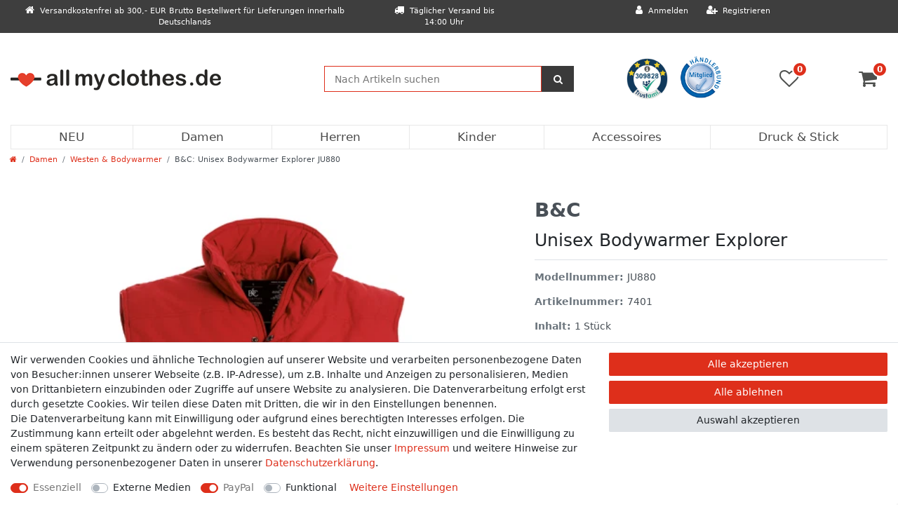

--- FILE ---
content_type: text/html; charset=UTF-8
request_url: https://www.allmyclothes.de/herren/westen-bodywarmer/unisex-bodywarmer-explorer_7401_309360
body_size: 81468
content:






<!DOCTYPE html>

<html lang="de" data-framework="vue" prefix="og: http://ogp.me/ns#" class="icons-loading">

<head>
                        
    
    <script type="text/javascript">
    (function() {
        var _availableConsents = {"necessary.consent":[true,[],null],"necessary.session":[true,[],null],"necessary.csrf":[true,["XSRF-TOKEN"],null],"necessary.shopbooster_cookie":[true,["plenty_cache"],null],"media.reCaptcha":[false,[],false],"paypal.paypal-cookies":[true,["X-PP-SILOVER","X-PP-L7","tsrc","paypalplus_session_v2"],false],"convenience.languageDetection":[null,[],null]};
        var _allowedCookies = ["plenty_cache","XSRF-TOKEN","X-PP-SILOVER","X-PP-L7","tsrc","paypalplus_session_v2","plenty-shop-cookie","PluginSetPreview","SID_PLENTY_ADMIN_59611","PreviewCookie"] || [];

        window.ConsentManager = (function() {
            var _consents = (function() {
                var _rawCookie = document.cookie.split(";").filter(function (cookie) {
                    return cookie.trim().indexOf("plenty-shop-cookie=") === 0;
                })[0];

                if (!!_rawCookie) {
                    try {
                        _rawCookie = decodeURIComponent(_rawCookie);
                    } catch (e) {
                        document.cookie = "plenty-shop-cookie= ; expires = Thu, 01 Jan 1970 00:00:00 GMT"
                        return null;
                    }

                    try {
                        return JSON.parse(
                            _rawCookie.trim().substr("plenty-shop-cookie=".length)
                        );
                    } catch (e) {
                        return null;
                    }
                }
                return null;
            })();

            Object.keys(_consents || {}).forEach(function(group) {
                if(typeof _consents[group] === 'object' && _consents[group] !== null)
                {
                    Object.keys(_consents[group] || {}).forEach(function(key) {
                        var groupKey = group + "." + key;
                        if(_consents[group][key] && _availableConsents[groupKey] && _availableConsents[groupKey][1].length) {
                            Array.prototype.push.apply(_allowedCookies, _availableConsents[groupKey][1]);
                        }
                    });
                }
            });

            if(!_consents) {
                Object.keys(_availableConsents || {})
                    .forEach(function(groupKey) {
                        if(_availableConsents[groupKey] && ( _availableConsents[groupKey][0] || _availableConsents[groupKey][2] )) {
                            Array.prototype.push.apply(_allowedCookies, _availableConsents[groupKey][1]);
                        }
                    });
            }

            var _setResponse = function(key, response) {
                _consents = _consents || {};
                if(typeof key === "object" && typeof response === "undefined") {
                    _consents = key;
                    document.dispatchEvent(new CustomEvent("consent-change", {
                        detail: {key: null, value: null, data: key}
                    }));
                    _enableScriptsOnConsent();
                } else {
                    var groupKey = key.split(".")[0];
                    var consentKey = key.split(".")[1];
                    _consents[groupKey] = _consents[groupKey] || {};
                    if(consentKey === "*") {
                        Object.keys(_availableConsents).forEach(function(aKey) {
                            if(aKey.split(".")[0] === groupKey) {
                                _consents[groupKey][aKey.split(".")[1]] = response;
                            }
                        });
                    } else {
                        _consents[groupKey][consentKey] = response;
                    }
                    document.dispatchEvent(new CustomEvent("consent-change", {
                        detail: {key: key, value: response, data: _consents}
                    }));
                    _enableScriptsOnConsent();
                }
                if(!_consents.hasOwnProperty('_id')) {
                    _consents['_id'] = "2900b215a4dfcb9aa64732a62ecba76bf25e01fa";
                }

                Object.keys(_availableConsents).forEach(function(key) {
                    if((_availableConsents[key][1] || []).length > 0) {
                        if(_isConsented(key)) {
                            _availableConsents[key][1].forEach(function(cookie) {
                                if(_allowedCookies.indexOf(cookie) < 0) _allowedCookies.push(cookie);
                            });
                        } else {
                            _allowedCookies = _allowedCookies.filter(function(cookie) {
                                return _availableConsents[key][1].indexOf(cookie) < 0;
                            });
                        }
                    }
                });

                document.cookie = "plenty-shop-cookie=" + JSON.stringify(_consents) + "; path=/; expires=" + _expireDate() + "; secure";
            };
            var _hasResponse = function() {
                return _consents !== null;
            };

            var _expireDate = function() {
                var expireSeconds = 0;
                                    expireSeconds = 8640000;
                                const date = new Date();
                date.setSeconds(date.getSeconds() + expireSeconds);
                const offset = date.getTimezoneOffset() / 60;
                date.setHours(date.getHours() - offset)
                return date.toUTCString();
            }
            var _isConsented = function(key) {
                var groupKey = key.split(".")[0];
                var consentKey = key.split(".")[1];

                if (consentKey === "*") {
                    return Object.keys(_availableConsents).some(function (aKey) {
                        var aGroupKey = aKey.split(".")[0];
                        return aGroupKey === groupKey && _isConsented(aKey);
                    });
                } else {
                    if(!_hasResponse()) {
                        return _availableConsents[key][0] || _availableConsents[key][2];
                    }

                    if(_consents.hasOwnProperty(groupKey) && _consents[groupKey].hasOwnProperty(consentKey))
                    {
                        return !!_consents[groupKey][consentKey];
                    }
                    else {
                        if(!!_availableConsents[key])
                        {
                            return _availableConsents[key][0];
                        }

                        console.warn("Cookie has been blocked due to not being registered: " + key);
                        return false;
                    }
                }
            };
            var _getConsents = function() {
                var _result = {};
                Object.keys(_availableConsents).forEach(function(key) {
                    var groupKey = key.split(".")[0];
                    var consentKey = key.split(".")[1];
                    _result[groupKey] = _result[groupKey] || {};
                    if(consentKey !== "*") {
                        _result[groupKey][consentKey] = _isConsented(key);
                    }
                });
                return _result;
            };
            var _isNecessary = function(key) {
                return _availableConsents.hasOwnProperty(key) && _availableConsents[key][0];
            };
            var _enableScriptsOnConsent = function() {
                var elementsToEnable = document.querySelectorAll("script[data-cookie-consent]");
                Array.prototype.slice.call(elementsToEnable).forEach(function(el) {
                    if(el.dataset && el.dataset.cookieConsent && _isConsented(el.dataset.cookieConsent) && el.type !== "application/javascript") {
                        var newScript = document.createElement("script");
                        if(el.src) {
                            newScript.src = el.src;
                        } else {
                            newScript.textContent = el.textContent;
                        }
                        el.parentNode.replaceChild(newScript, el);
                    }
                });
            };
            window.addEventListener("load", _enableScriptsOnConsent);
                        // Cookie proxy
            (function() {
                var _data = {};
                var _splitCookieString = function(cookiesString) {

                    var _allCookies = cookiesString.split(";");
                    var regex = /[^=]+=[^;]*;?((?:expires|path|domain)=[^;]*;)*/gm;
                    var cookies = [];

                    _allCookies.forEach(function(cookie){
                        if(cookie.trim().indexOf("plenty-shop-cookie=") === 0) {
                            var cookieString = decodeURIComponent(cookiesString);
                            var match;
                            while((match = regex.exec(cookieString)) !== null) {
                                if(match.index === match.lastIndex) {
                                    regex.lastIndex++;
                                }
                                cookies.push(match[0]);
                            }
                        } else if(cookie.length) {
                            cookies.push(cookie);
                        }
                    });

                    return cookies;

                };
                var _parseCookies = function (cookiesString) {
                    return _splitCookieString(cookiesString).map(function(cookieString) {
                        return _parseCookie(cookieString);
                    });
                };
                var _parseCookie = function(cookieString) {
                    var cookie = {
                        name: null,
                        value: null,
                        params: {}
                    };
                    var match = /^([^=]+)=([^;]*);*((?:[^;]*;?)*)$/.exec(cookieString.trim());
                    if(match && match[1]) {
                        cookie.name = match[1];
                        cookie.value = match[2];

                        (match[3] || "").split(";").map(function(param) {
                            return /^([^=]+)=([^;]*);?$/.exec(param.trim());
                        }).filter(function(param) {
                            return !!param;
                        }).forEach(function(param) {
                            cookie.params[param[1]] = param[2];
                        });

                        if(cookie.params && !cookie.params.path) {
                            cookie.params.path = "/";
                        }
                    }

                    return cookie;
                };
                var _isAllowed = function(cookieName) {
                    return _allowedCookies.some(function(allowedCookie) {
                        var match = /^\/(.*)\/([gmiy]*)$/.exec(allowedCookie);
                        return (match && match[1] && (new RegExp(match[1], match[2])).test(cookieName))
                            || allowedCookie === cookieName;
                    });
                };
                var _set = function(cookieString) {
                    var cookie = _parseCookie(cookieString);
                                                                    var domainParts = (window.location.host || window.location.hostname).split(".");
                        if(domainParts[0] === "www") {
                            domainParts.shift();
                            cookie.domain = "." + domainParts.join(".");
                        } else {
                            cookie.domain = (window.location.host || window.location.hostname);
                        }
                                        if(cookie && cookie.name) {
                        if(_isAllowed(cookie.name)) {
                            var cookieValue = cookie.value || "";
                            _data[cookie.name] = cookieValue + Object.keys(cookie.params || {}).map(function(paramKey) {
                                                            var date = new Date(_expireDate());
                                if(paramKey === "expires" && (new Date(cookie.params[paramKey]).getTime()) > date.getTime()) {
                                    return "; expires=" + _expireDate();
                                }
                                                            return "; " + paramKey.trim() + "=" + cookie.params[paramKey].trim();
                            }).join("");
                        } else {
                            _data[cookie.name] = null;
                            console.warn("Cookie has been blocked due to privacy settings: " + cookie.name);
                        }
                        _update();
                    }
                };
                var _get = function() {
                    return Object.keys(_data).filter(function (key) {
                        return !!_data[key];
                    }).map(function (key) {
                        return key + "=" + (_data[key].split(";")[0]);
                    }).join("; ");
                };
                var _update = function() {
                    delete document.cookie;
                    var cookies = _parseCookies(document.cookie);
                    Object.keys(_data).forEach(function(key) {
                        if(!_data[key]) {
                            // unset cookie
                            var domains = (window.location.host || window.location.hostname).split(".");
                            while(domains.length > 1) {
                                document.cookie = key + "=; path=/; expires=Thu, 01 Jan 1970 00:00:01 GMT; domain="+domains.join(".");
                                document.cookie = key + "=; path=/; expires=Thu, 01 Jan 1970 00:00:01 GMT; domain=."+domains.join(".");
                                domains.shift();
                            }
                            document.cookie = key + "=; path=/; expires=Thu, 01 Jan 1970 00:00:01 GMT;";
                            delete _data[key];
                        } else {
                            var existingCookie = cookies.find(function(cookie) { return cookie.name === key; });
                            var parsedData = _parseCookie(key + "=" + _data[key]);
                            if(!existingCookie || existingCookie.value !== parsedData.value) {
                                document.cookie = key + "=" + _data[key];
                            } else {
                                // console.log('No changes to cookie: ' + key);
                            }
                        }
                    });

                    if(!document.__defineGetter__) {
                        Object.defineProperty(document, 'cookie', {
                            get: _get,
                            set: _set
                        });
                    } else {
                        document.__defineGetter__('cookie', _get);
                        document.__defineSetter__('cookie', _set);
                    }
                };

                _splitCookieString(document.cookie).forEach(function(cookie)
                {
                    _set(cookie);
                });

                _update();
            })();
            
            return {
                setResponse: _setResponse,
                hasResponse: _hasResponse,
                isConsented: _isConsented,
                getConsents: _getConsents,
                isNecessary: _isNecessary
            };
        })();
    })();
</script>


    
<meta charset="utf-8">
<meta http-equiv="X-UA-Compatible" content="IE=edge">
<meta name="viewport" content="width=device-width, initial-scale=1">
<meta name="generator" content="plentymarkets" />
<meta name="format-detection" content="telephone=no"> 
<link rel="icon" type="image/x-icon" href="/favicon.ico">



            <link rel="canonical" href="https://www.allmyclothes.de/herren/westen-bodywarmer/unisex-bodywarmer-explorer_7401_309360">
    
                        <link rel="alternate" hreflang="x-default" href="https://www.allmyclothes.de/herren/westen-bodywarmer/unisex-bodywarmer-explorer_7401_309360"/>
                    <link rel="alternate" hreflang="de" href="https://www.allmyclothes.de/herren/westen-bodywarmer/unisex-bodywarmer-explorer_7401_309360"/>
            
<style data-font="Custom-Font">
    
                
        .icons-loading .fa { visibility: hidden !important; }
</style>

<link rel="preload" href="https://cdn03.plentymarkets.com/9xi0ypdttb8m/plugin/34/ceres/css/ceres-icons.css" as="style" onload="this.onload=null;this.rel='stylesheet';">
<noscript><link rel="stylesheet" href="https://cdn03.plentymarkets.com/9xi0ypdttb8m/plugin/34/ceres/css/ceres-icons.css"></noscript>


<link rel="preload" as="style" href="https://cdn03.plentymarkets.com/9xi0ypdttb8m/plugin/34/ceres/css/ceres-base.css?v=b783cbd15dc1f8e57121d6ba60b87fb5f9b0ef9f">
    <link rel="stylesheet" href="https://cdn03.plentymarkets.com/9xi0ypdttb8m/plugin/34/ceres/css/ceres-base.css?v=b783cbd15dc1f8e57121d6ba60b87fb5f9b0ef9f">


<script type="application/javascript">
    /*! loadCSS. [c]2017 Filament Group, Inc. MIT License */
    /* This file is meant as a standalone workflow for
    - testing support for link[rel=preload]
    - enabling async CSS loading in browsers that do not support rel=preload
    - applying rel preload css once loaded, whether supported or not.
    */
    (function( w ){
        "use strict";
        // rel=preload support test
        if( !w.loadCSS ){
            w.loadCSS = function(){};
        }
        // define on the loadCSS obj
        var rp = loadCSS.relpreload = {};
        // rel=preload feature support test
        // runs once and returns a function for compat purposes
        rp.support = (function(){
            var ret;
            try {
                ret = w.document.createElement( "link" ).relList.supports( "preload" );
            } catch (e) {
                ret = false;
            }
            return function(){
                return ret;
            };
        })();

        // if preload isn't supported, get an asynchronous load by using a non-matching media attribute
        // then change that media back to its intended value on load
        rp.bindMediaToggle = function( link ){
            // remember existing media attr for ultimate state, or default to 'all'
            var finalMedia = link.media || "all";

            function enableStylesheet(){
                // unbind listeners
                if( link.addEventListener ){
                    link.removeEventListener( "load", enableStylesheet );
                } else if( link.attachEvent ){
                    link.detachEvent( "onload", enableStylesheet );
                }
                link.setAttribute( "onload", null );
                link.media = finalMedia;
            }

            // bind load handlers to enable media
            if( link.addEventListener ){
                link.addEventListener( "load", enableStylesheet );
            } else if( link.attachEvent ){
                link.attachEvent( "onload", enableStylesheet );
            }

            // Set rel and non-applicable media type to start an async request
            // note: timeout allows this to happen async to let rendering continue in IE
            setTimeout(function(){
                link.rel = "stylesheet";
                link.media = "only x";
            });
            // also enable media after 3 seconds,
            // which will catch very old browsers (android 2.x, old firefox) that don't support onload on link
            setTimeout( enableStylesheet, 3000 );
        };

        // loop through link elements in DOM
        rp.poly = function(){
            // double check this to prevent external calls from running
            if( rp.support() ){
                return;
            }
            var links = w.document.getElementsByTagName( "link" );
            for( var i = 0; i < links.length; i++ ){
                var link = links[ i ];
                // qualify links to those with rel=preload and as=style attrs
                if( link.rel === "preload" && link.getAttribute( "as" ) === "style" && !link.getAttribute( "data-loadcss" ) ){
                    // prevent rerunning on link
                    link.setAttribute( "data-loadcss", true );
                    // bind listeners to toggle media back
                    rp.bindMediaToggle( link );
                }
            }
        };

        // if unsupported, run the polyfill
        if( !rp.support() ){
            // run once at least
            rp.poly();

            // rerun poly on an interval until onload
            var run = w.setInterval( rp.poly, 500 );
            if( w.addEventListener ){
                w.addEventListener( "load", function(){
                    rp.poly();
                    w.clearInterval( run );
                } );
            } else if( w.attachEvent ){
                w.attachEvent( "onload", function(){
                    rp.poly();
                    w.clearInterval( run );
                } );
            }
        }


        // commonjs
        if( typeof exports !== "undefined" ){
            exports.loadCSS = loadCSS;
        }
        else {
            w.loadCSS = loadCSS;
        }
    }( typeof global !== "undefined" ? global : this ) );

    (function() {
        var checkIconFont = function() {
            if(!document.fonts || document.fonts.check("1em FontAwesome")) {
                document.documentElement.classList.remove('icons-loading');
            }
        };

        if(document.fonts) {
            document.fonts.addEventListener("loadingdone", checkIconFont);
            window.addEventListener("load", checkIconFont);
        }
        checkIconFont();
    })();
</script>

                    

<!-- Extend the existing style with a template -->
                            <!-- This template is only used for providing the stylesheet path in the respective container. The stylesheet will only apply if the CeresCoconut Stylesheet data provider is linked in the CMS » Container link menu -->

<link rel="stylesheet" href="https://cdn03.plentymarkets.com/9xi0ypdttb8m/plugin/34/cerescoconut/css/main.css">

            



    
    
                
    
    

    
    
    
    
    

                    


<meta name="robots" content="all">
    <meta name="description" content="B&amp;amp;C Unisex Bodywarmer Explorer JU880">
    <meta name="keywords" content="B&amp;amp;C Unisex Bodywarmer Explorer JU880">
<meta property="og:title" content="B&amp;C: Unisex Bodywarmer Explorer JU880
         | allmyclothes.de | Bei ALL MY CLOTHES erhalten Sie Großhandelspreise ohne Mindestabnahme für Alle"/>
<meta property="og:type" content="article"/>
<meta property="og:url" content="https://www.allmyclothes.de/herren/westen-bodywarmer/unisex-bodywarmer-explorer_7401_309360"/>
<meta property="og:image" content="https://images.allmyclothes.de/item/images/7401/full/BC-COLLECTION-Unisex-Bodywarmer-Explorer-JU880.jpg"/>
<meta property="thumbnail" content="https://images.allmyclothes.de/item/images/7401/full/BC-COLLECTION-Unisex-Bodywarmer-Explorer-JU880.jpg"/>

<script type="application/ld+json">
            {
                "@context"      : "https://schema.org/",
                "@type"         : "Product",
                "@id"           : "309360",
                "name"          : "B&amp;amp;C: Unisex Bodywarmer Explorer JU880",
                "category"      : "Westen &amp; Bodywarmer",
                "releaseDate"   : "",
                "image"         : "https://images.allmyclothes.de/item/images/7401/full/BC-COLLECTION-Unisex-Bodywarmer-Explorer-JU880.jpg",
                "identifier"    : "309360",
                "description"   : "Durchgehender und verdeckter Reißverschluss vorne mit Druckknöpfen5 Außentaschen (davon 2 mit Reißverschluss)1 Innentasche für Brieftasche2 zusätzliche Außentaschen für StifteVerstellbare Windstopper in den Armausschnitten mit elastischem Kordelzug und StopperOffener BundVerlängerter RückenB&amp;C Collection ist Mitglied der Fair Wear FoundationAußen: 65% Polyester / 35% Baumwolle, Innen: 100% Polyester",
                "disambiguatingDescription" : "",
                "manufacturer"  : {
                    "@type"         : "Organization",
                    "name"          : "B&amp;C"
                },
                "sku"           : "309360",
                "offers": {
                    "@type"         : "Offer",
                    "priceCurrency" : "EUR",
                    "price"         : "38.59",
                    "url"           : "https://www.allmyclothes.de/herren/westen-bodywarmer/unisex-bodywarmer-explorer_7401_309360",
                    "priceSpecification":[
                                                {
                            "@type": "UnitPriceSpecification",
                            "price": "38.59",
                            "priceCurrency": "EUR",
                            "priceType": "SalePrice",
                            "referenceQuantity": {
                                "@type": "QuantitativeValue",
                                "value": "1",
                                "unitCode": "C62"
                            }
                        }

                    ],
                    "availability"  : "https://schema.org/InStock",
                    "itemCondition" : "https://schema.org/NewCondition"
                },
                "depth": {
                    "@type"         : "QuantitativeValue",
                    "value"         : "0"
                },
                "width": {
                    "@type"         : "QuantitativeValue",
                    "value"         : "0"
                },
                "height": {
                    "@type"         : "QuantitativeValue",
                    "value"         : "0"
                },
                "weight": {
                    "@type"         : "QuantitativeValue",
                    "value"         : "750"
                }
            }
        </script>

<title>B&amp;C: Unisex Bodywarmer Explorer JU880
         | allmyclothes.de | Bei ALL MY CLOTHES erhalten Sie Großhandelspreise ohne Mindestabnahme für Alle</title>

                <style>.paypalSmartButtons div {
    margin: 0 !important;
}

.widget-filter-title {
    background-color: var(--theme-color) !important;
    color: white;
}

.widget-filter-title h4 {
    margin-bottom: 0;
}

.widget-filter-base .title ~ div {
    display: none;
}

.widget-filter-base .title:before {
    display: inline-block;
    content: ' ';
    background: url('https://cdn03.plentymarkets.com/9xi0ypdttb8m/frontend/allmyclothes/img/layout/arrow-down-red.png');
    background-size: 9px 10px;
    background-repeat: no-repeat;
    width: 9px;
    height: 10px;
    position: relative;
    margin-right: 9px;
}

.widget-filter-base .title {
    margin-bottom: 0 !important;
    padding-top: .75rem !important;
    padding-bottom: .75rem !important;
    font-size: 1.2rem;
}

.widget-filter-base .form-check-wrapper:hover * {
    color: #212529 !important;
}

.widget-filter-base .card {
     padding-top: 0px !important;
}

.widget-filter-base .card {
    border-left: 1px solid #e8e8e8 !important;
    border-right: 1px solid #e8e8e8 !important;
    border-bottom: 1px solid var(--theme-color) !important;
}

.widget-filter-manufacturer .card:first-child {
    border-top: 1px solid #e8e8e8 !important;
}

.widget-filter-availability .card:last-child {
    border-bottom: 1px solid #e8e8e8 !important;
}

.widget-filter-base .card:hover {
    background: #f8f9fa;
}

.arrow-down2 {
    display: inline-block;
    width: 9px;
    height: 10px;
    position: relative;
    margin-right: 9px;
    border-left: 5px solid transparent;
    border-right: 5px solid transparent;
    border-top: 5px solid #e8e8e8;
}

.arrow-up:before {
    background: url('https://cdn03.plentymarkets.com/9xi0ypdttb8m/frontend/allmyclothes/img/layout/arrow-up-red.png') !important;
    background-size: 9px 10px !important;
    background-repeat: no-repeat !important;
}

#___ratingbadge_0 iframe {
  height: 64px;
}</style>
                
    <script>window.onscroll = function() {scrollFunction()};

function scrollFunction() {
	if (document.body.scrollTop > 0 || document.documentElement.scrollTop > 50) {
		document.getElementById("full-top-bar-2").style.display = "none";
		document.querySelector(".navbar-brand > img").style.width = "200px";
	} else {
		document.getElementById("full-top-bar-2").style.display = "block";
		document.querySelector(".navbar-brand > img").style.width = "300px";
	}
}</script>
                <meta name="google-site-verification" content="VBOPwyCkY5vDJ_y8Jwi9gkllKer1Gp_qGDrbzbzRN-s" />
            <style>
    #paypal_loading_screen {
        display: none;
        position: fixed;
        z-index: 2147483640;
        top: 0;
        left: 0;
        width: 100%;
        height: 100%;
        overflow: hidden;

        transform: translate3d(0, 0, 0);

        background-color: black;
        background-color: rgba(0, 0, 0, 0.8);
        background: radial-gradient(ellipse closest-corner, rgba(0,0,0,0.6) 1%, rgba(0,0,0,0.8) 100%);

        color: #fff;
    }

    #paypal_loading_screen .paypal-checkout-modal {
        font-family: "HelveticaNeue", "HelveticaNeue-Light", "Helvetica Neue Light", helvetica, arial, sans-serif;
        font-size: 14px;
        text-align: center;

        box-sizing: border-box;
        max-width: 350px;
        top: 50%;
        left: 50%;
        position: absolute;
        transform: translateX(-50%) translateY(-50%);
        cursor: pointer;
        text-align: center;
    }

    #paypal_loading_screen.paypal-overlay-loading .paypal-checkout-message, #paypal_loading_screen.paypal-overlay-loading .paypal-checkout-continue {
        display: none;
    }

    .paypal-checkout-loader {
        display: none;
    }

    #paypal_loading_screen.paypal-overlay-loading .paypal-checkout-loader {
        display: block;
    }

    #paypal_loading_screen .paypal-checkout-modal .paypal-checkout-logo {
        cursor: pointer;
        margin-bottom: 30px;
        display: inline-block;
    }

    #paypal_loading_screen .paypal-checkout-modal .paypal-checkout-logo img {
        height: 36px;
    }

    #paypal_loading_screen .paypal-checkout-modal .paypal-checkout-logo img.paypal-checkout-logo-pp {
        margin-right: 10px;
    }

    #paypal_loading_screen .paypal-checkout-modal .paypal-checkout-message {
        font-size: 15px;
        line-height: 1.5;
        padding: 10px 0;
    }

    #paypal_loading_screen.paypal-overlay-context-iframe .paypal-checkout-message, #paypal_loading_screen.paypal-overlay-context-iframe .paypal-checkout-continue {
        display: none;
    }

    .paypal-spinner {
        height: 30px;
        width: 30px;
        display: inline-block;
        box-sizing: content-box;
        opacity: 1;
        filter: alpha(opacity=100);
        animation: rotation .7s infinite linear;
        border-left: 8px solid rgba(0, 0, 0, .2);
        border-right: 8px solid rgba(0, 0, 0, .2);
        border-bottom: 8px solid rgba(0, 0, 0, .2);
        border-top: 8px solid #fff;
        border-radius: 100%
    }

    .paypalSmartButtons div {
        margin-left: 10px;
        margin-right: 10px;
    }
</style>            <style>
.trustami_center{
	display:table; margin:0px auto;
}
.trustami_std{
	width: 100%;
}
.trustami_textOnly_content_inner > a{ 
	display: inline!important; 
}
.trustami-pm-widget p{
	padding:40px;
}
</style>
<script>
if (window.location.href.indexOf("isContentBuilder=") < 0) {
    var taWidgetImgHide = document.createElement('style');
    taWidgetImgHide.type = 'text/css';
    taWidgetImgHide.innerHTML = '.trustami-pm-widget p { display:none; }';
    var taWidgetStlHead = document.head || document.getElementsByTagName('head')[0];
    taWidgetStlHead.appendChild(taWidgetImgHide);
}
</script>
    
                                    
    </head>

<body class="page-singleitem item-7401 variation-309360 ">

                            


            

<script>
    if('ontouchstart' in document.documentElement)
    {
        document.body.classList.add("touch");
    }
    else
    {
        document.body.classList.add("no-touch");
    }
</script>

<div id="vue-app" data-server-rendered="true" class="app"><div template="#vue-notifications" class="notification-wrapper"></div> <header id="page-header" class="default-header d-print-none sticky-top"><div class="container-max"><div class="row flex-row-reverse position-relative"><div id="page-header-parent" class="col-12 header-container"><div id="full-top-bar-2" class="top-bar header-fw"><div class="container-max px-0 pr-lg-3"><div class="row mx-0 flex-row-reverse position-relative"><div class="col-lg-5 top-bar-items"><div class="controls"><ul id="controlsList" class="controls-list mb-0 d-flex list-inline pl-2 pl-sm-1 pl-md-0"><li class="list-inline-item control-user"><!----></li> <li class="list-inline-item control-search mobile-top-bar"><a data-toggle="collapse" href="#searchBox" aria-expanded="false" aria-controls="searchBox" data-parent="#controlsList" aria-label="Suche" class="anicon anicon-search-xcross nav-link"><span aria-hidden="true" class="anicon-search-item"></span></a></li> <li class="list-inline-item control-wish-list mobile-top-bar"><a href="/wish-list" rel="nofollow" aria-label="Wunschliste" class="nav-link"><span class="badge-right mr-1 d-none d-sm-inline">0</span> <i aria-hidden="true" class="fa fa-heart-o"></i></a></li></ul></div></div> <div class="col-lg-2 d-none d-lg-block top-bar-items"><div class="top-bar-text"><i class="fa fa-truck"></i><span>Täglicher Versand bis 14:00 Uhr</span></div></div> <div class="col-lg-5 d-none d-lg-block top-bar-items"><div class="top-bar-text"><i class="fa fa-home"></i><span>Versandkostenfrei ab 300,- EUR Brutto Bestellwert für Lieferungen innerhalb Deutschlands</span></div></div></div></div> <div class="container-max px-0 px-lg-3"><div class="row mx-0 flex-row-reverse"><div id="searchBox" class="cmp cmp-search-box collapse"><!----></div> <div id="countrySettings" class="cmp cmp-country-settings collapse"><div class="container-max"><div class="row py-3"><div class="col-12 col-lg-6"><div class="language-settings"><div class="list-title"><strong>Sprache</strong> <hr></div> <ul class="row"><li class="col-6 col-sm-4 px-0 active"><a href="https://www.allmyclothes.de/herren/westen-bodywarmer/unisex-bodywarmer-explorer_7401_309360" data-update-url class="nav-link"><i aria-hidden="true" class="flag-icon flag-icon-de"></i>
                                                                Deutsch
                                                            </a></li></ul></div></div> <div class="col-12 col-lg-6"><div class="shipping-settings"><div class="list-title"><strong>Lieferland</strong> <hr></div> <ul class="row"><li class="col-6 col-sm-4 px-0"><a data-toggle="collapse" href="#countrySettings" data-boundary="window" data-title="Bitte ändern Sie Ihre Adresse, um das Lieferland zu wechseln." aria-label="Bitte ändern Sie Ihre Adresse, um das Lieferland zu wechseln." class="nav-link"><i aria-hidden="true" class="flag-icon flag-icon-be"></i>
            Belgien
        </a></li><li class="col-6 col-sm-4 px-0"><a data-toggle="collapse" href="#countrySettings" data-boundary="window" data-title="Bitte ändern Sie Ihre Adresse, um das Lieferland zu wechseln." aria-label="Bitte ändern Sie Ihre Adresse, um das Lieferland zu wechseln." class="nav-link"><i aria-hidden="true" class="flag-icon flag-icon-bg"></i>
            Bulgarien
        </a></li><li class="col-6 col-sm-4 px-0"><a data-toggle="collapse" href="#countrySettings" data-boundary="window" data-title="Bitte ändern Sie Ihre Adresse, um das Lieferland zu wechseln." aria-label="Bitte ändern Sie Ihre Adresse, um das Lieferland zu wechseln." class="nav-link"><i aria-hidden="true" class="flag-icon flag-icon-de"></i>
            Deutschland
        </a></li><li class="col-6 col-sm-4 px-0"><a data-toggle="collapse" href="#countrySettings" data-boundary="window" data-title="Bitte ändern Sie Ihre Adresse, um das Lieferland zu wechseln." aria-label="Bitte ändern Sie Ihre Adresse, um das Lieferland zu wechseln." class="nav-link"><i aria-hidden="true" class="flag-icon flag-icon-dk"></i>
            Dänemark
        </a></li><li class="col-6 col-sm-4 px-0"><a data-toggle="collapse" href="#countrySettings" data-boundary="window" data-title="Bitte ändern Sie Ihre Adresse, um das Lieferland zu wechseln." aria-label="Bitte ändern Sie Ihre Adresse, um das Lieferland zu wechseln." class="nav-link"><i aria-hidden="true" class="flag-icon flag-icon-ee"></i>
            Estland
        </a></li><li class="col-6 col-sm-4 px-0"><a data-toggle="collapse" href="#countrySettings" data-boundary="window" data-title="Bitte ändern Sie Ihre Adresse, um das Lieferland zu wechseln." aria-label="Bitte ändern Sie Ihre Adresse, um das Lieferland zu wechseln." class="nav-link"><i aria-hidden="true" class="flag-icon flag-icon-fi"></i>
            Finnland
        </a></li><li class="col-6 col-sm-4 px-0"><a data-toggle="collapse" href="#countrySettings" data-boundary="window" data-title="Bitte ändern Sie Ihre Adresse, um das Lieferland zu wechseln." aria-label="Bitte ändern Sie Ihre Adresse, um das Lieferland zu wechseln." class="nav-link"><i aria-hidden="true" class="flag-icon flag-icon-fr"></i>
            Frankreich
        </a></li><li class="col-6 col-sm-4 px-0"><a data-toggle="collapse" href="#countrySettings" data-boundary="window" data-title="Bitte ändern Sie Ihre Adresse, um das Lieferland zu wechseln." aria-label="Bitte ändern Sie Ihre Adresse, um das Lieferland zu wechseln." class="nav-link"><i aria-hidden="true" class="flag-icon flag-icon-gr"></i>
            Griechenland
        </a></li><li class="col-6 col-sm-4 px-0"><a data-toggle="collapse" href="#countrySettings" data-boundary="window" data-title="Bitte ändern Sie Ihre Adresse, um das Lieferland zu wechseln." aria-label="Bitte ändern Sie Ihre Adresse, um das Lieferland zu wechseln." class="nav-link"><i aria-hidden="true" class="flag-icon flag-icon-ie"></i>
            Irland
        </a></li><li class="col-6 col-sm-4 px-0"><a data-toggle="collapse" href="#countrySettings" data-boundary="window" data-title="Bitte ändern Sie Ihre Adresse, um das Lieferland zu wechseln." aria-label="Bitte ändern Sie Ihre Adresse, um das Lieferland zu wechseln." class="nav-link"><i aria-hidden="true" class="flag-icon flag-icon-it"></i>
            Italien
        </a></li><li class="col-6 col-sm-4 px-0"><a data-toggle="collapse" href="#countrySettings" data-boundary="window" data-title="Bitte ändern Sie Ihre Adresse, um das Lieferland zu wechseln." aria-label="Bitte ändern Sie Ihre Adresse, um das Lieferland zu wechseln." class="nav-link"><i aria-hidden="true" class="flag-icon flag-icon-hr"></i>
            Kroatien
        </a></li><li class="col-6 col-sm-4 px-0"><a data-toggle="collapse" href="#countrySettings" data-boundary="window" data-title="Bitte ändern Sie Ihre Adresse, um das Lieferland zu wechseln." aria-label="Bitte ändern Sie Ihre Adresse, um das Lieferland zu wechseln." class="nav-link"><i aria-hidden="true" class="flag-icon flag-icon-lv"></i>
            Lettland
        </a></li><li class="col-6 col-sm-4 px-0"><a data-toggle="collapse" href="#countrySettings" data-boundary="window" data-title="Bitte ändern Sie Ihre Adresse, um das Lieferland zu wechseln." aria-label="Bitte ändern Sie Ihre Adresse, um das Lieferland zu wechseln." class="nav-link"><i aria-hidden="true" class="flag-icon flag-icon-lt"></i>
            Litauen
        </a></li><li class="col-6 col-sm-4 px-0"><a data-toggle="collapse" href="#countrySettings" data-boundary="window" data-title="Bitte ändern Sie Ihre Adresse, um das Lieferland zu wechseln." aria-label="Bitte ändern Sie Ihre Adresse, um das Lieferland zu wechseln." class="nav-link"><i aria-hidden="true" class="flag-icon flag-icon-lu"></i>
            Luxemburg
        </a></li><li class="col-6 col-sm-4 px-0"><a data-toggle="collapse" href="#countrySettings" data-boundary="window" data-title="Bitte ändern Sie Ihre Adresse, um das Lieferland zu wechseln." aria-label="Bitte ändern Sie Ihre Adresse, um das Lieferland zu wechseln." class="nav-link"><i aria-hidden="true" class="flag-icon flag-icon-nl"></i>
            Niederlande
        </a></li><li class="col-6 col-sm-4 px-0"><a data-toggle="collapse" href="#countrySettings" data-boundary="window" data-title="Bitte ändern Sie Ihre Adresse, um das Lieferland zu wechseln." aria-label="Bitte ändern Sie Ihre Adresse, um das Lieferland zu wechseln." class="nav-link"><i aria-hidden="true" class="flag-icon flag-icon-pl"></i>
            Polen
        </a></li><li class="col-6 col-sm-4 px-0"><a data-toggle="collapse" href="#countrySettings" data-boundary="window" data-title="Bitte ändern Sie Ihre Adresse, um das Lieferland zu wechseln." aria-label="Bitte ändern Sie Ihre Adresse, um das Lieferland zu wechseln." class="nav-link"><i aria-hidden="true" class="flag-icon flag-icon-pt"></i>
            Portugal
        </a></li><li class="col-6 col-sm-4 px-0"><a data-toggle="collapse" href="#countrySettings" data-boundary="window" data-title="Bitte ändern Sie Ihre Adresse, um das Lieferland zu wechseln." aria-label="Bitte ändern Sie Ihre Adresse, um das Lieferland zu wechseln." class="nav-link"><i aria-hidden="true" class="flag-icon flag-icon-ro"></i>
            Rumänien
        </a></li><li class="col-6 col-sm-4 px-0"><a data-toggle="collapse" href="#countrySettings" data-boundary="window" data-title="Bitte ändern Sie Ihre Adresse, um das Lieferland zu wechseln." aria-label="Bitte ändern Sie Ihre Adresse, um das Lieferland zu wechseln." class="nav-link"><i aria-hidden="true" class="flag-icon flag-icon-se"></i>
            Schweden
        </a></li><li class="col-6 col-sm-4 px-0"><a data-toggle="collapse" href="#countrySettings" data-boundary="window" data-title="Bitte ändern Sie Ihre Adresse, um das Lieferland zu wechseln." aria-label="Bitte ändern Sie Ihre Adresse, um das Lieferland zu wechseln." class="nav-link"><i aria-hidden="true" class="flag-icon flag-icon-si"></i>
            Slowenien
        </a></li><li class="col-6 col-sm-4 px-0"><a data-toggle="collapse" href="#countrySettings" data-boundary="window" data-title="Bitte ändern Sie Ihre Adresse, um das Lieferland zu wechseln." aria-label="Bitte ändern Sie Ihre Adresse, um das Lieferland zu wechseln." class="nav-link"><i aria-hidden="true" class="flag-icon flag-icon-es"></i>
            Spanien
        </a></li><li class="col-6 col-sm-4 px-0"><a data-toggle="collapse" href="#countrySettings" data-boundary="window" data-title="Bitte ändern Sie Ihre Adresse, um das Lieferland zu wechseln." aria-label="Bitte ändern Sie Ihre Adresse, um das Lieferland zu wechseln." class="nav-link"><i aria-hidden="true" class="flag-icon flag-icon-cz"></i>
            Tschechien
        </a></li><li class="col-6 col-sm-4 px-0"><a data-toggle="collapse" href="#countrySettings" data-boundary="window" data-title="Bitte ändern Sie Ihre Adresse, um das Lieferland zu wechseln." aria-label="Bitte ändern Sie Ihre Adresse, um das Lieferland zu wechseln." class="nav-link"><i aria-hidden="true" class="flag-icon flag-icon-hu"></i>
            Ungarn
        </a></li><li class="col-6 col-sm-4 px-0"><a data-toggle="collapse" href="#countrySettings" data-boundary="window" data-title="Bitte ändern Sie Ihre Adresse, um das Lieferland zu wechseln." aria-label="Bitte ändern Sie Ihre Adresse, um das Lieferland zu wechseln." class="nav-link"><i aria-hidden="true" class="flag-icon flag-icon-at"></i>
            Österreich
        </a></li></ul></div></div></div></div></div></div></div></div> <!----> <div class="brand-wrapper px-lg-0 d-flex flex-fill"><button id="mobile-navigation-toggler" type="button" aria-label="Mobiles Navigationsmenü öffnen" class="navbar-toggler d-lg-none p-3">
        ☰
    </button> <div class="px-0 col-10 col-lg-4"><a href="/" class="navbar-brand py-2"><img alt="allmyclothes.de | Bei ALL MY CLOTHES erhalten Sie Großhandelspreise ohne Mindestabnahme für Alle" src="https://cdn03.plentymarkets.com/9xi0ypdttb8m/frontend/allmyclothes/img/layout/logo.png" width="300" height="117" class="img-fluid"></a></div> <div class="col-lg-6 d-none d-lg-block"><div class="row justify-content-center align-items-center h-100"><div id="padding-col-1" class="col-lg-8"><div id="searchBox" class="cmp cmp-search-box"><div class="container-max"><div class="position-relative"><div class="d-flex flex-grow-1 position-relative my-2"><input type="search" placeholder="Nach Artikeln suchen" aria-label="Suchbegriff" value="" class="search-input flex-grow-1 px-3 py-2"> <button type="submit" aria-label="Suche" class="search-submit px-3"><i aria-hidden="true" class="fa fa-fw fa-search"></i></button></div> <!----></div></div></div></div> <div id="padding-col-2" class="col-lg-4 pl-5"><div class="badges"><div class="widget_container_badge badge-container"></div> <div class="badge-container pl-3"><a href="https://www.haendlerbund.de" target="_blank"><img src="//cdn03.plentymarkets.com/9xi0ypdttb8m/frontend/allmyclothes/img/layout/haendlerbund.png" alt="Händlerbund Logo" width="60px" height="60" class="header-badge"></a></div></div></div></div></div> <div class="col-1 col-lg-2"><div class="d-flex justify-content-center align-items-center h-100"><div class="badges-top p-0"><span class="badge-top float-left d-none d-lg-block"><a href="/wish-list" rel="nofollow" aria-label="Wunschliste" class="nav-link"><span class="badge-right mr-1 d-none d-sm-inline">0</span> <i aria-hidden="true" class="fa fa-heart-o"></i></a></span> <span class="badge-top float-left"><a href="#" class="toggle-basket-preview"><span class="badge-top-2">0</span> <i aria-hidden="true" class="fa fa-shopping-cart"></i></a></span></div></div></div></div> <nav class="navbar container-max p-0 megamenu"><div class="container-max p-0 d-block"><div class="row mx-0 position-relative d-flex"><div id="mainNavbarCollapsable" class="d-none d-lg-block"><ul itemscope="itemscope" itemtype="https://schema.org/SiteNavigationElement" role="navigation" class="mainmenu p-0 m-0 d-flex"><li class="ddown"><a href="/neu" itemprop="name">
                        NEU
                    </a> <ul data-level="1" class="collapse nav-dropdown-0"><li><ul class="collapse-inner"><li class="level1"><a href="/neu/2025-neuheiten" itemprop="name">2025-NEUHEITEN</a></li></ul></li></ul></li> <li class="ddown"><a href="/damen" itemprop="name">
                        Damen
                    </a> <ul data-level="1" class="collapse nav-dropdown-1"><li><ul class="collapse-inner"><li class="level1"><a href="/damen/bademaentel" itemprop="name">Bademäntel</a></li></ul></li> <li><ul class="collapse-inner"><li class="level1"><a href="/damen/blazer" itemprop="name">Blazer</a></li></ul></li> <li><ul class="collapse-inner"><li class="level1"><a href="/damen/blusen" itemprop="name">Blusen</a></li></ul></li> <li><ul class="collapse-inner"><li class="level1"><a href="/damen/hemden" itemprop="name">Hemden</a></li></ul></li> <li><ul class="collapse-inner"><li class="level1"><a href="/damen/hosen" itemprop="name">Hosen</a></li></ul></li> <li><ul class="collapse-inner"><li class="level1"><a href="/damen/jacken" itemprop="name">Jacken</a></li></ul></li> <li><ul class="collapse-inner"><li class="level1"><a href="/damen/kittel-kasacks" itemprop="name">Kittel &amp; Kasacks</a></li></ul></li> <li><ul class="collapse-inner"><li class="level1"><a href="/damen/kleider" itemprop="name">Kleider</a></li></ul></li> <li><ul class="collapse-inner"><li class="level1"><a href="/damen/muetzen" itemprop="name">Mützen</a></li></ul></li> <li><ul class="collapse-inner"><li class="level1"><a href="/damen/overall" itemprop="name">Overall</a></li></ul></li> <li><ul class="collapse-inner"><li class="level1"><a href="/damen/poloshirts" itemprop="name">Poloshirts</a></li></ul></li> <li><ul class="collapse-inner"><li class="level1"><a href="/damen/pullover" itemprop="name">Pullover</a></li></ul></li> <li><ul class="collapse-inner"><li class="level1"><a href="/damen/regenponchos" itemprop="name">Regenponchos</a></li></ul></li> <li><ul class="collapse-inner"><li class="level1"><a href="/damen/ruecke" itemprop="name">Röcke</a></li></ul></li> <li><ul class="collapse-inner"><li class="level1"><a href="/damen/strickjacken" itemprop="name">Strickjacken</a></li></ul></li> <li><ul class="collapse-inner"><li class="level1"><a href="/damen/struempfe" itemprop="name">Strümpfe</a></li></ul></li> <li><ul class="collapse-inner"><li class="level1"><a href="/damen/sweatshirts-jacken" itemprop="name">Sweatshirts &amp; -jacken</a></li></ul></li> <li><ul class="collapse-inner"><li class="level1"><a href="/damen/t-shirts" itemprop="name">T-Shirts</a></li></ul></li> <li><ul class="collapse-inner"><li class="level1"><a href="/damen/unterwaesche" itemprop="name">Unterwäsche</a></li></ul></li> <li><ul class="collapse-inner"><li class="level1"><a href="/damen/westen-bodywarmer" itemprop="name">Westen &amp; Bodywarmer</a></li></ul></li></ul></li> <li class="ddown"><a href="/herren" itemprop="name">
                        Herren
                    </a> <ul data-level="1" class="collapse nav-dropdown-2"><li><ul class="collapse-inner"><li class="level1"><a href="/herren/bademaentel" itemprop="name">Bademäntel</a></li></ul></li> <li><ul class="collapse-inner"><li class="level1"><a href="/herren/hemden" itemprop="name">Hemden</a></li></ul></li> <li><ul class="collapse-inner"><li class="level1"><a href="/herren/hosen" itemprop="name">Hosen</a></li></ul></li> <li><ul class="collapse-inner"><li class="level1"><a href="/herren/jacken" itemprop="name">Jacken</a></li></ul></li> <li><ul class="collapse-inner"><li class="level1"><a href="/herren/kittel-kasacks" itemprop="name">Kittel &amp; Kasacks</a></li></ul></li> <li><ul class="collapse-inner"><li class="level1"><a href="/herren/overall" itemprop="name">Overall</a></li></ul></li> <li><ul class="collapse-inner"><li class="level1"><a href="/herren/poloshirts" itemprop="name">Poloshirts</a></li></ul></li> <li><ul class="collapse-inner"><li class="level1"><a href="/herren/pullover" itemprop="name">Pullover</a></li></ul></li> <li><ul class="collapse-inner"><li class="level1"><a href="/herren/regenponchos" itemprop="name">Regenponchos</a></li></ul></li> <li><ul class="collapse-inner"><li class="level1"><a href="/herren/sakkos" itemprop="name">Sakkos</a></li></ul></li> <li><ul class="collapse-inner"><li class="level1"><a href="/herren/strickjacken" itemprop="name">Strickjacken</a></li></ul></li> <li><ul class="collapse-inner"><li class="level1"><a href="/herren/struempfe" itemprop="name">Strümpfe</a></li></ul></li> <li><ul class="collapse-inner"><li class="level1"><a href="/herren/sweatshirts-jacken" itemprop="name">Sweatshirts &amp; -jacken</a></li></ul></li> <li><ul class="collapse-inner"><li class="level1"><a href="/herren/t-shirts" itemprop="name">T-Shirts</a></li></ul></li> <li><ul class="collapse-inner"><li class="level1"><a href="/herren/trainingsanzuege" itemprop="name">Trainingsanzüge</a></li></ul></li> <li><ul class="collapse-inner"><li class="level1"><a href="/herren/unterwaesche" itemprop="name">Unterwäsche</a></li></ul></li> <li><ul class="collapse-inner"><li class="level1"><a href="/herren/westen-bodywarmer" itemprop="name">Westen &amp; Bodywarmer</a></li></ul></li></ul></li> <li class="ddown"><a href="/kinder" itemprop="name">
                        Kinder
                    </a> <ul data-level="1" class="collapse nav-dropdown-3"><li><ul class="collapse-inner"><li class="level1"><a href="/kinder/bademaentel" itemprop="name">Bademäntel</a></li></ul></li> <li><ul class="collapse-inner"><li class="level1"><a href="/kinder/beach-accessoires" itemprop="name">Beach-Accessoires</a></li></ul></li> <li><ul class="collapse-inner"><li class="level1"><a href="/kinder/bodies" itemprop="name">Bodies</a></li></ul></li> <li><ul class="collapse-inner"><li class="level1"><a href="/kinder/caps" itemprop="name">Caps</a></li></ul></li> <li><ul class="collapse-inner"><li class="level1"><a href="/kinder/halstuecher" itemprop="name">Halstücher</a></li></ul></li> <li><ul class="collapse-inner"><li class="level1"><a href="/kinder/handschuhe" itemprop="name">Handschuhe</a></li></ul></li> <li><ul class="collapse-inner"><li class="level1"><a href="/kinder/handtuecher" itemprop="name">Handtücher</a></li></ul></li> <li><ul class="collapse-inner"><li class="level1"><a href="/kinder/hosen" itemprop="name">Hosen</a></li></ul></li> <li><ul class="collapse-inner"><li class="level1"><a href="/kinder/huete" itemprop="name">Hüte</a></li></ul></li> <li><ul class="collapse-inner"><li class="level1"><a href="/kinder/jacken" itemprop="name">Jacken</a></li></ul></li> <li><ul class="collapse-inner"><li class="level1"><a href="/kinder/laetzchen" itemprop="name">Lätzchen</a></li></ul></li> <li><ul class="collapse-inner"><li class="level1"><a href="/kinder/muetzen" itemprop="name">Mützen</a></li></ul></li> <li><ul class="collapse-inner"><li class="level1"><a href="/kinder/overall" itemprop="name">Overall</a></li></ul></li> <li><ul class="collapse-inner"><li class="level1"><a href="/kinder/poloshirts" itemprop="name">Poloshirts</a></li></ul></li> <li><ul class="collapse-inner"><li class="level1"><a href="/kinder/pullover" itemprop="name">Pullover</a></li></ul></li> <li><ul class="collapse-inner"><li class="level1"><a href="/kinder/regenponchos" itemprop="name">Regenponchos</a></li></ul></li> <li><ul class="collapse-inner"><li class="level1"><a href="/kinder/roecke" itemprop="name">Röcke</a></li></ul></li> <li><ul class="collapse-inner"><li class="level1"><a href="/kinder/schals" itemprop="name">Schals</a></li></ul></li> <li><ul class="collapse-inner"><li class="level1"><a href="/kinder/schirme" itemprop="name">Schirme</a></li></ul></li> <li><ul class="collapse-inner"><li class="level1"><a href="/kinder/schuerzen" itemprop="name">Schürzen</a></li></ul></li> <li><ul class="collapse-inner"><li class="level1"><a href="/kinder/sport-accessoires" itemprop="name">Sport-Accessoires</a></li></ul></li> <li><ul class="collapse-inner"><li class="level1"><a href="/kinder/stofftiere-figuren" itemprop="name">Stofftiere &amp; Figuren</a></li></ul></li> <li><ul class="collapse-inner"><li class="level1"><a href="/kinder/strampler-schlafanzuege" itemprop="name">Strampler &amp; Schlafanzüge</a></li></ul></li> <li><ul class="collapse-inner"><li class="level1"><a href="/kinder/struempfe" itemprop="name">Strümpfe</a></li></ul></li> <li><ul class="collapse-inner"><li class="level1"><a href="/kinder/sweatshirts-jacken" itemprop="name">Sweatshirts &amp; -jacken</a></li></ul></li> <li><ul class="collapse-inner"><li class="level1"><a href="/kinder/t-shirts" itemprop="name">T-Shirts</a></li></ul></li> <li><ul class="collapse-inner"><li class="level1"><a href="/kinder/taschen" itemprop="name">Taschen</a></li></ul></li> <li><ul class="collapse-inner"><li class="level1"><a href="/kinder/trainingsanzuege" itemprop="name">Trainingsanzüge</a></li></ul></li> <li><ul class="collapse-inner"><li class="level1"><a href="/kinder/westen-bodywarmer" itemprop="name">Westen &amp; Bodywarmer</a></li></ul></li></ul></li> <li class="ddown"><a href="/accessoires" itemprop="name">
                        Accessoires
                    </a> <ul data-level="1" class="collapse nav-dropdown-4"><li><ul class="collapse-inner"><li class="level1"><a href="/accessoires/badematten" itemprop="name">Badematten</a></li></ul></li> <li><ul class="collapse-inner"><li class="level1"><a href="/accessoires/beach-accessoires" itemprop="name">Beach-Accessoires</a></li></ul></li> <li><ul class="collapse-inner"><li class="level1"><a href="/accessoires/caps" itemprop="name">Caps</a></li></ul></li> <li><ul class="collapse-inner"><li class="level1"><a href="/accessoires/decken" itemprop="name">Decken</a></li></ul></li> <li><ul class="collapse-inner"><li class="level1"><a href="/accessoires/fahnen" itemprop="name">Fahnen</a></li></ul></li> <li><ul class="collapse-inner"><li class="level1"><a href="/accessoires/give-aways" itemprop="name">Give Aways</a></li></ul></li> <li><ul class="collapse-inner"><li class="level1"><a href="/accessoires/guertel-hosentraeger" itemprop="name">Gürtel &amp; Hosenträger</a></li></ul></li> <li><ul class="collapse-inner"><li class="level1"><a href="/accessoires/halstuecher" itemprop="name">Halstücher</a></li></ul></li> <li><ul class="collapse-inner"><li class="level1"><a href="/accessoires/handschuhe" itemprop="name">Handschuhe</a></li></ul></li> <li><ul class="collapse-inner"><li class="level1"><a href="/accessoires/handtuecher" itemprop="name">Handtücher</a></li></ul></li> <li><ul class="collapse-inner"><li class="level1"><a href="/accessoires/haustierbedarf" itemprop="name">Haustierbedarf</a></li></ul></li> <li><ul class="collapse-inner"><li class="level1"><a href="/accessoires/huete" itemprop="name">Hüte</a></li></ul></li> <li><ul class="collapse-inner"><li class="level1"><a href="/accessoires/jacken" itemprop="name">Jacken</a></li></ul></li> <li><ul class="collapse-inner"><li class="level1"><a href="/accessoires/kissen" itemprop="name">Kissen</a></li></ul></li> <li><ul class="collapse-inner"><li class="level1"><a href="/accessoires/kittel-kasacks" itemprop="name">Kittel &amp; Kasacks</a></li></ul></li> <li><ul class="collapse-inner"><li class="level1"><a href="/accessoires/knieschoner" itemprop="name">Knieschoner</a></li></ul></li> <li><ul class="collapse-inner"><li class="level1"><a href="/accessoires/krawatten-fliegen" itemprop="name">Krawatten &amp; Fliegen</a></li></ul></li> <li><ul class="collapse-inner"><li class="level1"><a href="/accessoires/kuechenaccessoires" itemprop="name">Küchenaccessoires</a></li></ul></li> <li><ul class="collapse-inner"><li class="level1"><a href="/accessoires/leucht-accessoires" itemprop="name">Leucht-Accessoires</a></li></ul></li> <li><ul class="collapse-inner"><li class="level1"><a href="/accessoires/muetzen" itemprop="name">Mützen</a></li></ul></li> <li><ul class="collapse-inner"><li class="level1"><a href="/accessoires/sattelschutz" itemprop="name">Sattelschutz</a></li></ul></li> <li><ul class="collapse-inner"><li class="level1"><a href="/accessoires/schals" itemprop="name">Schals</a></li></ul></li> <li><ul class="collapse-inner"><li class="level1"><a href="/accessoires/schirme" itemprop="name">Schirme</a></li></ul></li> <li><ul class="collapse-inner"><li class="level1"><a href="/accessoires/schuhe" itemprop="name">Schuhe</a></li></ul></li> <li><ul class="collapse-inner"><li class="level1"><a href="/accessoires/schuerzen" itemprop="name">Schürzen</a></li></ul></li> <li><ul class="collapse-inner"><li class="level1"><a href="/accessoires/sport-accessoires" itemprop="name">Sport-Accessoires</a></li></ul></li> <li><ul class="collapse-inner"><li class="level1"><a href="/accessoires/stofftiere-figuren" itemprop="name">Stofftiere &amp; Figuren</a></li></ul></li> <li><ul class="collapse-inner"><li class="level1"><a href="/accessoires/struempfe" itemprop="name">Strümpfe</a></li></ul></li> <li><ul class="collapse-inner"><li class="level1"><a href="/accessoires/taschen" itemprop="name">Taschen</a></li></ul></li> <li><ul class="collapse-inner"><li class="level1"><a href="/accessoires/westen-bodywarmer" itemprop="name">Westen &amp; Bodywarmer</a></li></ul></li> <li><ul class="collapse-inner"><li class="level1"><a href="/accessoires/wintersets" itemprop="name">Wintersets</a></li></ul></li></ul></li> <li class="ddown"><a href="/druck-stick" itemprop="name">
                        Druck &amp; Stick
                    </a> <ul data-level="1" class="collapse nav-dropdown-5"><li><ul class="collapse-inner"><li class="level1"><a href="/druck-stick/folien-zubehoer" itemprop="name">Folien &amp; Zubehör</a></li></ul></li> <li><ul class="collapse-inner"><li class="level1"><a href="/druck-stick/garne-stickzubehoer" itemprop="name">Garne &amp; Stickzubehör</a></li></ul></li> <li><ul class="collapse-inner"><li class="level1"><a href="/druck-stick/werkzeuge-hilfsmittel" itemprop="name">Werkzeuge &amp; Hilfsmittel</a></li></ul></li></ul></li></ul></div></div></div></nav> <div class="breadcrumbs header-fw"><nav data-component="breadcrumbs" data-renderer="twig" class="small d-none d-md-block px-0"><ul class="breadcrumb container-max px-3 py-2 my-0 mx-auto"><li class="breadcrumb-item"><a href="/" aria-label="Zur Startseite gehen"><i aria-hidden="true" class="fa fa-home"></i></a></li> <li class="breadcrumb-item"><a href="/damen">Damen</a></li> <li class="breadcrumb-item"><a href="/damen/westen-bodywarmer">Westen &amp; Bodywarmer</a></li> <li class="breadcrumb-item active"><span>B&amp;C: Unisex Bodywarmer Explorer JU880</span></li></ul> <div style="display:none;">
        {
            &quot;@context&quot;:&quot;http://schema.org/&quot;,
            &quot;@type&quot;:&quot;BreadcrumbList&quot;,
            &quot;itemListElement&quot;: [{&quot;@type&quot;:&quot;ListItem&quot;,&quot;position&quot;:1,&quot;item&quot;:{&quot;@id&quot;:&quot;\/&quot;,&quot;name&quot;:&quot;Home&quot;}},{&quot;@type&quot;:&quot;ListItem&quot;,&quot;position&quot;:2,&quot;item&quot;:{&quot;@id&quot;:&quot;\/damen&quot;,&quot;name&quot;:&quot;Damen&quot;}},{&quot;@type&quot;:&quot;ListItem&quot;,&quot;position&quot;:3,&quot;item&quot;:{&quot;@id&quot;:&quot;\/damen\/westen-bodywarmer&quot;,&quot;name&quot;:&quot;Westen &amp; Bodywarmer&quot;}},{&quot;@type&quot;:&quot;ListItem&quot;,&quot;position&quot;:4,&quot;item&quot;:{&quot;@id&quot;:&quot;https:\/\/www.allmyclothes.de\/herren\/westen-bodywarmer\/unisex-bodywarmer-explorer_7401_309360&quot;,&quot;name&quot;:&quot;B&amp;C: Unisex Bodywarmer Explorer JU880&quot;}}]
        }
        </div></nav></div></div></div></div></header> <div><div aria-labelledby="mobile-navigation-toggler" itemscope="itemscope" itemtype="https://schema.org/SiteNavigationElement" class="mobile-navigation"><div style="display:none;"><ul class="breadcrumb d-block px-3 py-0"><li aria-label="Schließen" class="btn-close"></li> <li class="breadcrumb-item"><i aria-hidden="true" class="fa fa-home"></i></li> </ul> <ul id="menu-1" class="mainmenu w-100 p-0 m-0 menu-active"><li class="ddown"><span class="nav-direction btn-up"><i aria-hidden="true" class="fa fa-lg fa-level-up"></i></span></li>  </ul> <ul id="menu-2" class="mainmenu w-100 p-0 m-0"><li class="ddown"><span class="nav-direction btn-up"><i aria-hidden="true" class="fa fa-lg fa-level-up"></i></span></li>  </ul></div> <ul class="breadcrumb"><li aria-label="Schließen" class="btn-close"></li> <li class="breadcrumb-item"><i aria-hidden="true" class="fa fa-home"></i></li></ul> <div class="loading d-flex text-center"><div class="loading-animation m-auto"><div class="rect1 bg-appearance"></div> <div class="rect2 bg-appearance"></div> <div class="rect3 bg-appearance"></div> <div class="rect4 bg-appearance"></div> <div class="rect5 bg-appearance"></div></div></div></div></div> <div id="page-body" class="main"><div class="single container-max page-content"><div class="row"><div class="col"><div item-data="6976086c71fe0" attributes-data="6976086c72085" variations="6976086c72092"><div class="widget widget-grid widget-two-col row mt-5"><div class="widget-inner col-xl-7 widget-prop-xl-2-1 col-lg-7 widget-prop-lg-2-1 col-md-7 widget-prop-md-2-1 col-sm-12 widget-prop-sm-3-1 widget-stacked-mobile col-12 widget-prop-3-1 widget-stacked-mobile"><div><div class="widget widget-item-image widget-primary
    "><div itemscope="itemscope" itemtype="https://schema.org/Thing"><div class="single-carousel owl-carousel owl-theme owl-single-item mt-0"><div class="prop-1-1"><a href="https://images.allmyclothes.de/item/images/7401/full/BC-COLLECTION-JU880-Red.jpg" data-lightbox="single-item-image29"><picture data-iesrc="https://images.allmyclothes.de/item/images/7401/full/BC-COLLECTION-JU880-Red.jpg" data-alt="B&amp;C: Unisex Bodywarmer Explorer JU880" data-title="B&amp;C: Unisex Bodywarmer Explorer JU880" data-height="540" data-width="420"> <source srcset="https://images.allmyclothes.de/item/images/7401/full/BC-COLLECTION-JU880-Red.jpg" type="image/jpeg"> <!----> <!----> <!----></picture></a></div></div> <div id="thumb-carousel" class="owl-thumbs owl-carousel owl-theme owl-single-item"><div class="prop-1-1"><div class="image-container"><picture data-iesrc="https://images.allmyclothes.de/item/images/7401/preview/BC-COLLECTION-JU880-Red.jpg" data-picture-class="owl-thumb border-appearance" data-alt="B&amp;C: Unisex Bodywarmer Explorer JU880" data-title="B&amp;C: Unisex Bodywarmer Explorer JU880" class="active"> <source srcset="https://images.allmyclothes.de/item/images/7401/preview/BC-COLLECTION-JU880-Red.jpg" type="image/jpeg"> <!----> <!----> <!----></picture></div></div></div> <div class="single-carousel owl-carousel owl-loaded owl-theme owl-single-item mt-0"><div class="prop-1-1"><picture data-iesrc="https://images.allmyclothes.de/item/images/7401/full/BC-COLLECTION-JU880-Red.jpg" data-picture-class="owl-placeholder" data-alt="B&amp;C: Unisex Bodywarmer Explorer JU880" data-title="B&amp;C: Unisex Bodywarmer Explorer JU880" data-height="540" data-width="420"> <source srcset="https://images.allmyclothes.de/item/images/7401/full/BC-COLLECTION-JU880-Red.jpg" type="image/jpeg"> <!----> <!----> <!----></picture></div></div></div></div></div></div> <div class="widget-inner col-xl-5 widget-prop-xl-auto col-lg-5 widget-prop-lg-auto col-md-5 widget-prop-md-auto col-sm-12 widget-prop-sm-3-1 col-12 widget-prop-3-1"><div><div class="widget widget-sticky"><div class="widget-inner"><div class="widget widget-text widget-none producertag h6 producer text-muted"><div class="widget-inner bg-appearance pt-0 pr-0 pb-2 pl-0"><h1><strong><span>B&amp;C</span></strong></h1></div></div> <div class="widget widget-text widget-none title-outer"><div class="widget-inner bg-appearance pt-0 pr-0 pb-0 pl-0"><h1><span>Unisex Bodywarmer Explorer</span></h1></div></div> <hr class="widget widget-separator mb-3"> <div class="widget widget-text widget-none articlenumber text-muted mb-4"><div class="widget-inner bg-appearance pt-0 pr-0 pb-0 pl-0"><p><strong>Modellnummer: </strong><span>JU880</span></p><p><strong>Artikelnummer: </strong><span>7401</span></p><p><strong>Inhalt: </strong><span>1</span> <span>Stück</span></p></div></div> <div class="widget widget-attribute widget-primary
         mb-3"><div class="row"></div></div> <div class="widget widget-code widget-none m-0"><div class="widget-inner bg-appearance mb-3"><div class="price h1"><!----> ${ $store.getters.currentItemVariation.prices.default.price.formatted }
</div></div></div> <div class="widget widget-code widget-none vat small text-muted"><div class="widget-inner bg-appearance"><span>inkl. ges. MwSt. zzgl.<a data-toggle="modal" href="#shippingscosts" title="Versandkosten"> Versandkosten</a></span></div></div> <hr class="widget widget-separator mb-3"> <div class="widget widget-code widget-none"><div class="widget-inner bg-appearance"><div><div class="stock-container"><span class="stock">${ $store.getters.currentItemVariation.stock.net } Stück auf Lager</span></div> <div><span class="availability badge availability-1"><span>${ $store.getters.currentItemVariation.variation.availability.names.name }</span></span></div></div></div></div> <hr class="widget widget-separator mb-3"> <div class="widget widget-add-to-basket widget-primary
     mt-3 mb-3    "><div class="w-100"><div data-testing="single-add-to-basket-button" padding-inline-styles=""><!----> <!----> <div class="d-inline"><div class="add-to-basket-container"><div class="quantity-input-container"><div class="qty-box d-flex h-100"><input type="text" aria-label="Mengeneingabe" value="1" class="qty-input text-center"> <div class="qty-btn-container d-flex flex-column"><button data-toggle="tooltip" data-placement="top" data-testing="quantity-btn-increase" title="Maximale Bestellmenge: " aria-label="Menge erhöhen" class="btn qty-btn flex-fill d-flex justify-content-center p-0"><i aria-hidden="true" class="fa fa-plus default-float"></i></button> <button data-toggle="tooltip" data-placement="bottom" data-testing="quantity-btn-decrease" title="Minimale Bestellmenge: 1" aria-label="Menge verringern" class="btn qty-btn flex-fill d-flex justify-content-center p-0 disabled"><i aria-hidden="true" class="fa fa-minus default-float"></i></button></div></div></div> <button class="btn btn-block btn-primary btn-appearance"><i aria-hidden="true" class="fa fa-shopping-cart"></i>
                In den Warenkorb
            </button></div></div> <!----></div></div></div> <hr class="widget widget-separator mb-3"> <div class="widget widget-grid widget-two-col row"><div class="widget-inner col-xl-6 widget-prop-xl-3-1 col-lg-6 widget-prop-lg-3-1 col-md-12 widget-prop-md-3-1 widget-stacked-tablet col-sm-12 widget-prop-sm-3-1 widget-stacked-mobile col-12 widget-prop-3-1 widget-stacked-mobile"><div><div class="widget widget-add-to-wish-list widget-none
         add-to-wish-list mb-0        "><button data-toggle="tooltip" data-placement="top" title="Zur Wunschliste hinzufügen" class="btn btn-link btn-sm text-muted color-gray-700"><i aria-hidden="true" class="fa default-float fa-heart"></i>
    Wunschliste
</button></div></div></div> <div class="widget-inner col-xl-6 widget-prop-xl-3-1 col-lg-6 widget-prop-lg-3-1 col-md-12 widget-prop-md-3-1 col-sm-12 widget-prop-sm-3-1 col-12 widget-prop-3-1"><div><div class="widget widget-code widget-none mb-0 m-0"><div class="widget-inner bg-appearance"><a href="mailto:service@allmyclothes.de?subject=Anfrage%20der%20Lieferzeit%3A%20B%26C%3A%20Unisex%20Bodywarmer%20Explorer%20JU880&amp;body=Sehr%20geehrte%20Damen%20und%20Herren%2C%0A%0Aich%20interessiere%20mich%20f%C3%BCr%20das%20folgende%20Produkt%3A%0A%0AB%26C%3A%20Unisex%20Bodywarmer%20Explorer%20JU880%0AArtikel-Nr.%3A%207401%0AGr%C3%B6%C3%9Fe%3A%203XL%0AHersteller-Farbe%3A%20Red%0ASt%C3%BCckzahl%3A%20--bitte%20angeben--%0A%0AK%C3%B6nnen%20Sie%20mir%20zu%20diesem%20Produkt%2C%20bzw.%20zu%20dieser%20Variante%2C%20bitte%20die%20Lieferzeit%20mitteilen%3F%0A" class="btn btn-sm btn-link text-muted request-delivery-time"><i class="fa default-float fa-truck"></i>
        Lieferzeit anfragen
    </a></div></div></div></div></div> <div class="widget widget-code widget-none m-0"><div class="widget-inner bg-appearance mt-3"><!----><!----><!----><!----><span class="text-muted">Zusätzliche Bestände zu diesem Artikel finden Sie in unserem Partnershop*</span> <br> <a href="https://www.nawajo.de/134" target="_blank"><img src="https://images.allmyclothes.de/frontend/allmyclothes/img/layout/partner_nawajo.png" alt="Partnershop www.nawajo.de"></a></div></div></div></div></div></div></div> <div class="widget widget-grid widget-two-col row"><div class="widget-inner col-xl-7 widget-prop-xl-2-1 col-lg-7 widget-prop-lg-2-1 col-md-7 widget-prop-md-2-1 col-sm-12 widget-prop-sm-3-1 widget-stacked-mobile col-12 widget-prop-3-1 widget-stacked-mobile"><div><div class="widget widget-tab mt-5 mb-5"><div class="widget-inner"><div class="tab-content"><div role="tabpanel" class="tab-pane"><div data-builder-child-container="5f5223c268c61" class="my-4"><div class="widget widget-text widget-none ul-mb-0 mb-0"><div class="widget-inner bg-appearance pt-0 pr-0 pb-0 pl-0"><p><ul><li>Durchgehender und verdeckter Reißverschluss vorne mit Druckknöpfen</li><li>5 Außentaschen (davon 2 mit Reißverschluss)</li><li>1 Innentasche für Brieftasche</li><li>2 zusätzliche Außentaschen für Stifte</li><li>Verstellbare Windstopper in den Armausschnitten mit elastischem Kordelzug und Stopper</li><li>Offener Bund</li><li>Verlängerter Rücken</li><li>B&amp;C Collection ist Mitglied der Fair Wear Foundation</li><li>Außen: 65% Polyester / 35% Baumwolle, Innen: 100% Polyester</li></ul></p></div></div> <div class="widget widget-text widget-none ul-mb-0 mb-0"><div class="widget-inner bg-appearance pt-0 pr-0 pb-0 pl-0"><ul><li>Herstellungsland: <span>China</span></li></ul></div></div> <div class="widget widget-code widget-none"><div class="widget-inner bg-appearance"><!----><ul class="mb-0"><li>Grammatur: 285 g/m²</li></ul><!----><!----><!----></div></div> <div class="widget widget-code widget-none"><div class="widget-inner bg-appearance"></div></div> <div class="widget widget-code widget-none"><div class="widget-inner bg-appearance"><hr> <a href="https://images.allmyclothes.de/frontend/groessentabellen/BCJU880.jpg" alt="B&amp;C: Unisex Bodywarmer Explorer JU880" title="B&amp;C: Unisex Bodywarmer Explorer JU880" data-lightbox="lightbox_sizechart"><img src="https://images.allmyclothes.de/frontend/groessentabellen/BCJU880.jpg" alt="B&amp;C: Unisex Bodywarmer Explorer JU880" title="B&amp;C: Unisex Bodywarmer Explorer JU880"></a> <br> <span class="small">Wenn nicht anders angegeben können produktionsseitige Toleranzen von +/-2,5cm vorkommen und sind damit im akzeptablen Bereich</span></div></div></div></div><div role="tabpanel" class="tab-pane"><div data-builder-child-container="5f5223c268c63" class="my-4"><div class="widget widget-text widget-none"><div class="widget-inner bg-appearance pt-0 pr-0 pb-0 pl-0"><p><br></p><div style="width:340px;margin-top:10px;"><img src="https://images.allmyclothes.de/frontend/instructions/w30.png" alt="30 °C waschbar" title="30 °C waschbar" style="width:40px;"><img src="https://images.allmyclothes.de/frontend/instructions/bln.png" alt="nicht bleichen" title="nicht bleichen" style="width:40px;"><img src="https://images.allmyclothes.de/frontend/instructions/trn.png" alt="nicht Trockner geeignet" title="nicht Trockner geeignet" style="width:40px;"><img src="https://images.allmyclothes.de/frontend/instructions/bgn.png" alt="nicht bügeln" title="nicht bügeln" style="width:40px;"><img src="https://images.allmyclothes.de/frontend/instructions/ptrk.png" alt="nicht professionell reinigen" title="nicht professionell reinigen" style="width:40px;"><br><img src="https://images.allmyclothes.de/frontend/instructions/faire_arbeitsbedingungen.png" alt="Faire Arbeitsbedingungen" title="Faire Arbeitsbedingungen" style="height:60px;margin:2px;"></div><p></p></div></div></div></div><div role="tabpanel" class="tab-pane"><div data-builder-child-container="a32e2421-a31b-4ec9-b462-f8f06c7bfb47" class="my-4"><div class="widget widget-code widget-none"><div class="widget-inner bg-appearance"><h4>Hersteller</h4></div></div> <div class="widget widget-text widget-none"><div class="widget-inner bg-appearance pt-0 pr-0 pb-0 pl-0"><p><span>B&amp;C</span></p></div></div> <div class="widget widget-text widget-none"><div class="widget-inner bg-appearance pt-0 pr-0 pb-0 pl-0"><p><span></span></p></div></div> <div class="widget widget-text widget-none"><div class="widget-inner bg-appearance pt-0 pr-0 pb-0 pl-0"><p><span></span> <span></span></p></div></div> <div class="widget widget-text widget-none"><div class="widget-inner bg-appearance pt-0 pr-0 pb-0 pl-0"><p><span></span> <span></span> <span></span></p></div></div> <div class="widget widget-text widget-none"><div class="widget-inner bg-appearance pt-0 pr-0 pb-0 pl-0"><p><span></span></p></div></div> <div class="widget widget-text widget-none"><div class="widget-inner bg-appearance pt-0 pr-0 pb-0 pl-0"><p><span></span></p></div></div> <div class="widget widget-text widget-none"><div class="widget-inner bg-appearance pt-0 pr-0 pb-0 pl-0"><p><span></span></p></div></div> <div class="widget widget-text widget-none"><div class="widget-inner bg-appearance pt-0 pr-0 pb-0 pl-0"><p><span></span></p></div></div> <div class="widget widget-code widget-none"><div class="widget-inner bg-appearance"><br></div></div> <div class="widget widget-code widget-none"><div class="widget-inner bg-appearance"><h4>EU Verantwortliche Person</h4></div></div> <div class="widget widget-text widget-none"><div class="widget-inner bg-appearance pt-0 pr-0 pb-0 pl-0"><p><span>The Cotton Group SA/NV</span></p></div></div> <div class="widget widget-text widget-none"><div class="widget-inner bg-appearance pt-0 pr-0 pb-0 pl-0"><p><span>Drève Richelle</span> <span>161</span></p></div></div> <div class="widget widget-text widget-none"><div class="widget-inner bg-appearance pt-0 pr-0 pb-0 pl-0"><p><span>1410</span> <span>Waterloo</span> <span>Belgien</span></p></div></div> <div class="widget widget-text widget-none"><div class="widget-inner bg-appearance pt-0 pr-0 pb-0 pl-0"><p><span>info@bc-collection.eu</span></p></div></div> <div class="widget widget-text widget-none"><div class="widget-inner bg-appearance pt-0 pr-0 pb-0 pl-0"><p><span></span></p></div></div> <div class="widget widget-text widget-none"><div class="widget-inner bg-appearance pt-0 pr-0 pb-0 pl-0"><p><span></span></p></div></div></div></div></div></div></div></div></div> <div class="widget-inner col-xl-5 widget-prop-xl-auto col-lg-5 widget-prop-lg-auto col-md-5 widget-prop-md-auto col-sm-12 widget-prop-sm-3-1 col-12 widget-prop-3-1"><div></div></div></div> <div class="widget widget-code widget-none"><div class="widget-inner bg-appearance"><!----><!----><!----><!----><span class="text-muted small">*positiver Bestand unter Vorbehalt von Zwischenverkäufen</span></div></div> <hr class="widget widget-separator mb-3"> <div class="widget widget-item-list widget-primary"><div class="widget-inner"><div class="widget-caption widget-item-list-caption mb-3 bg-appearance"><div class="widget-item-list-inline-caption"><p>Partner-Artikel<br></p></div></div> <div class="row"><div class="col-12 col-sm-6 col-md-3"><article data-testing="308938" item-data-ref="6976086c71760" class="cmp cmp-product-thumb"><div><div data-testing="item-add-to-basket"><!----> <div data-toggle="tooltip" data-placement="top" title="Artikel anzeigen" class="add-to-basket-lg-container d-none d-lg-block"><i aria-hidden="true" class="fa fa-arrow-right fa-lg d-none d-sm-block"></i></div> <!----> <!----></div> <div class="thumb-image"><div class="prop-1-1"><a href="/herren/westen-bodywarmer/men-s-bodywarmer_7390_308938" aria-label="B&amp;C: Men's Bodywarmer JM930"><picture data-iesrc="https://images.allmyclothes.de/item/images/7390/middle/BC-COLLECTION-Mens-Bodywarmer-JM930.jpg" data-picture-class="img-fluid" data-alt="B&amp;C: Men's Bodywarmer JM930"> <source srcset="https://images.allmyclothes.de/item/images/7390/middle/BC-COLLECTION-Mens-Bodywarmer-JM930.jpg" type="image/jpeg"> <!----> <!----> <!----></picture></a></div></div> <div class="special-tags p-2"><span class="badge badge-top badge-success">
        Top-Artikel
    </span></div> <div class="thumb-content"><span class="thumb-manufacturer">B&amp;C</span> <a href="/herren/westen-bodywarmer/men-s-bodywarmer_7390_308938" class="thumb-title small">
                        Men's Bodywarmer JM930</a> <div class="thumb-meta mt-2"> <div class="prices"><!----> <div class="price">
                                    ab 25,39 EUR 
                                </div></div></div>  <!----> <!----> <div><!----> <!----> <!----> <div class="d-inline d-lg-none"><div role="group" aria-label="Thumb Control" class="btn-group"><button type="button" class="btn btn-primary btn-appearance mobile-width-button"><i aria-hidden="true" class="fa fa-arrow-right fa-lg d-none d-sm-block"></i>
                Artikel anzeigen
            </button></div></div></div> <div class="vat small text-muted">
                         <span>inkl. ges. MwSt.</span>
                        zzgl.
                        <a data-toggle="modal" href="#shippingscosts" class="text-appearance">Versandkosten</a></div></div></div></article></div><div class="col-12 col-sm-6 col-md-3"><article data-testing="309582" item-data-ref="6976086c71b09" class="cmp cmp-product-thumb"><div><div data-testing="item-add-to-basket"><!----> <div data-toggle="tooltip" data-placement="top" title="Artikel anzeigen" class="add-to-basket-lg-container d-none d-lg-block"><i aria-hidden="true" class="fa fa-arrow-right fa-lg d-none d-sm-block"></i></div> <!----> <!----></div> <div class="thumb-image"><div class="prop-1-1"><a href="/damen/westen-bodywarmer/women-s-bodywarmer-zen_7407_309582" aria-label="B&amp;C: Women's Bodywarmer Zen+ JW935"><picture data-iesrc="https://images.allmyclothes.de/item/images/7407/middle/BC-COLLECTION-Womens-Bodywarmer-Zen-JW935.jpg" data-picture-class="img-fluid" data-alt="B&amp;C: Women's Bodywarmer Zen+ JW935"> <source srcset="https://images.allmyclothes.de/item/images/7407/middle/BC-COLLECTION-Womens-Bodywarmer-Zen-JW935.jpg" type="image/jpeg"> <!----> <!----> <!----></picture></a></div></div> <!----> <div class="thumb-content"><span class="thumb-manufacturer">B&amp;C</span> <a href="/damen/westen-bodywarmer/women-s-bodywarmer-zen_7407_309582" class="thumb-title small">
                        Women's Bodywarmer Zen+ JW935</a> <div class="thumb-meta mt-2"> <div class="prices"><!----> <div class="price">
                                    ab 25,39 EUR 
                                </div></div></div>  <!----> <!----> <div><!----> <!----> <!----> <div class="d-inline d-lg-none"><div role="group" aria-label="Thumb Control" class="btn-group"><button type="button" class="btn btn-primary btn-appearance mobile-width-button"><i aria-hidden="true" class="fa fa-arrow-right fa-lg d-none d-sm-block"></i>
                Artikel anzeigen
            </button></div></div></div> <div class="vat small text-muted">
                         <span>inkl. ges. MwSt.</span>
                        zzgl.
                        <a data-toggle="modal" href="#shippingscosts" class="text-appearance">Versandkosten</a></div></div></div></article></div></div></div></div></div></div></div></div></div> <div class="footer container-max d-print-none"><div class="row"><div class="col clearfix"><div class="widget widget-grid widget-two-col row container-max mx-auto px-0 mt-4"><div class="widget-inner col-xl-6 widget-prop-xl-3-1 col-lg-6 widget-prop-lg-3-1 col-md-12 widget-prop-md-3-1 widget-stacked-tablet col-sm-12 widget-prop-sm-3-1 widget-stacked-mobile col-12 widget-prop-3-1 widget-stacked-mobile"><div><div class="widget widget-grid widget-two-col row"><div class="widget-inner col-xl-6 widget-prop-xl-3-1 col-lg-6 widget-prop-lg-3-1 col-md-6 widget-prop-md-3-1 col-sm-12 widget-prop-sm-3-1 widget-stacked-mobile col-12 widget-prop-3-1 widget-stacked-mobile"><div><div class="widget widget-text widget-none"><div class="widget-inner bg-appearance"><h4>Versandpartner<br></h4></div></div> <div class="widget widget-image-box widget-image-box-no-caption widget-primary
     widget-proportional widget-prop-auto     img-default         mb-0 ml-3    "><a><picture data-iesrc="https://cdn03.plentymarkets.com/9xi0ypdttb8m/frontend/allmyclothes/img/layout/versand-dhl-dpd-gls-ups.webp" data-picture-class="img-contain" data-alt="Versandpartner: DHL, DPD, GLS, UPS"> <source srcset="https://cdn03.plentymarkets.com/9xi0ypdttb8m/frontend/allmyclothes/img/layout/versand-dhl-dpd-gls-ups.webp" type="image/webp"> <!----> <source srcset="https://cdn03.plentymarkets.com/9xi0ypdttb8m/frontend/allmyclothes/img/layout/versand-dhl-dpd-gls-ups.png" type="image/png"> <!----></picture> <!----></a></div></div></div> <div class="widget-inner col-xl-6 widget-prop-xl-3-1 col-lg-6 widget-prop-lg-3-1 col-md-6 widget-prop-md-3-1 col-sm-12 widget-prop-sm-3-1 col-12 widget-prop-3-1"><div><div class="widget widget-text widget-none"><div class="widget-inner bg-appearance"><h4>Zahlungsarten<br></h4></div></div> <div class="widget widget-image-box widget-image-box-no-caption widget-primary
     widget-proportional widget-prop-auto     img-default         mb-0 ml-3    "><a><picture data-iesrc="https://cdn03.plentymarkets.com/9xi0ypdttb8m/frontend/allmyclothes/img/layout/payment-paypal-vorkasse.webp" data-picture-class="img-contain" data-alt="Zahlungsarten: PayPal, Vorkasse"> <source srcset="https://cdn03.plentymarkets.com/9xi0ypdttb8m/frontend/allmyclothes/img/layout/payment-paypal-vorkasse.webp" type="image/webp"> <!----> <source srcset="https://cdn03.plentymarkets.com/9xi0ypdttb8m/frontend/allmyclothes/img/layout/payment-paypal-vorkasse.png" type="image/png"> <!----></picture> <!----></a></div></div></div></div></div></div> <div class="widget-inner col-xl-6 widget-prop-xl-3-1 col-lg-6 widget-prop-lg-3-1 col-md-12 widget-prop-md-3-1 col-sm-12 widget-prop-sm-3-1 col-12 widget-prop-3-1"><div><div class="widget widget-grid widget-two-col row"><div class="widget-inner col-xl-6 widget-prop-xl-3-1 col-lg-6 widget-prop-lg-3-1 col-md-6 widget-prop-md-3-1 col-sm-12 widget-prop-sm-3-1 widget-stacked-mobile col-12 widget-prop-3-1 widget-stacked-mobile"><div><div class="widget widget-text widget-none"><div class="widget-inner bg-appearance"><h4>Bewertungen</h4></div></div> <div class="widget trustami-pm-widget widget_container_box"><p class="trustami_center">Trustami Siegel Widget</p></div></div></div> <div class="widget-inner col-xl-6 widget-prop-xl-3-1 col-lg-6 widget-prop-lg-3-1 col-md-6 widget-prop-md-3-1 col-sm-12 widget-prop-sm-3-1 col-12 widget-prop-3-1"><div><div class="widget widget-text widget-none"><div class="widget-inner bg-appearance"><h4>Service &amp; Kontakt<br></h4></div></div> <div class="widget widget-code widget-none m-0"><div class="widget-inner bg-appearance mt-4 ml-4"><div class="icon-info"><i class="fa fa-phone"></i></div> <div>
  Wünschen Sie einen Rückruf?
  <br> <a href="mailto:service@allmyclothes.de" class="footlink">service@allmyclothes.de</a></div> <br><br> <div class="icon-info"><i class="fa fa-envelope"></i></div> <div>
  Schreiben Sie uns:
  <br> <a href="mailto:service@allmyclothes.de" class="footlink">service@allmyclothes.de</a></div></div></div></div></div></div></div></div></div> <hr class="widget widget-separator mb-4"> <div class="widget-legal-information text-center my-3"><div><a href="/cancellation-rights" class="py-4 px-2">Widerrufs­recht</a> <a href="/legal-disclosure" class="py-4 px-2">Impressum</a> <a href="/privacy-policy" class="py-4 px-2">Daten­schutz­erklärung</a> <a href="/gtc" class="py-4 px-2">AGB</a> <a href="/contact" class="py-4 px-2">Kontakt</a></div></div> <div class="widget widget-code widget-none m-0"><div class="widget-inner bg-appearance mb-5"><div class="copyright text-center"><small>© Copyright 2026 allmyclothes.de | Alle Rechte vorbehalten.</small></div></div></div> <div class="widget-cookie-bar widget-primary order-1-2-3"><div class="widget-inner"><div data-testing="cookie-bar" class="cookie-bar border-top bg-white fixed-bottom" style="display:none;"><div class="container-max"><div class="row py-3" style="display:;"><div class="col-12 col-md-8"><p>Wir verwenden Cookies und ähnliche Technologien auf unserer Website und verarbeiten personenbezogene Daten von Besucher:innen unserer Webseite (z.B. IP-Adresse), um z.B. Inhalte und Anzeigen zu personalisieren, Medien von Drittanbietern einzubinden oder Zugriffe auf unsere Website zu analysieren. Die Datenverarbeitung erfolgt erst durch gesetzte Cookies. Wir teilen diese Daten mit Dritten, die wir in den Einstellungen benennen.<br>Die Datenverarbeitung kann mit Einwilligung oder aufgrund eines berechtigten Interesses erfolgen. Die Zustimmung kann erteilt oder abgelehnt werden. Es besteht das Recht, nicht einzuwilligen und die Einwilligung zu einem späteren Zeitpunkt zu ändern oder zu widerrufen. Beachten Sie unser <a class="text-appearance" href="/legal-disclosure" target="_blank">Impressum</a> und weitere Hinweise zur Verwendung personenbezogener Daten in unserer <a class="text-appearance" href="/privacy-policy" target="_blank">Daten&shy;schutz&shy;erklärung</a>.</p> <div><span class="custom-control custom-switch custom-control-appearance d-md-inline-block mr-3"><input type="checkbox" id="_cookie-bar_-group-necessary" disabled="disabled" checked="checked" class="custom-control-input"> <label for="_cookie-bar_-group-necessary" class="custom-control-label">
                                    Essenziell
                                </label></span><span class="custom-control custom-switch custom-control-appearance d-md-inline-block mr-3"><input type="checkbox" id="_cookie-bar_-group-media" class="custom-control-input"> <label for="_cookie-bar_-group-media" class="custom-control-label">
                                    Externe Medien
                                </label></span><span class="custom-control custom-switch custom-control-appearance d-md-inline-block mr-3"><input type="checkbox" id="_cookie-bar_-group-paypal" disabled="disabled" checked="checked" class="custom-control-input"> <label for="_cookie-bar_-group-paypal" class="custom-control-label">
                                    PayPal
                                </label></span><span class="custom-control custom-switch custom-control-appearance d-md-inline-block mr-3"><input type="checkbox" id="_cookie-bar_-group-convenience" class="custom-control-input"> <label for="_cookie-bar_-group-convenience" class="custom-control-label">
                                    Funktional
                                </label></span> <a href="#" data-testing="cookie-bar-show-more-information" class="text-primary text-appearance d-block d-md-inline-block">Weitere Einstellungen</a></div></div> <div class="button-order col-12 col-md-4 pt-3 pt-md-0"><button data-testing="cookie-bar-accept-all" class="btn btn-block btn-default btn-appearance button-order-1 mb-2 mt-0">
                    Alle akzeptieren
                </button> <button data-testing="cookie-bar-deny-all" class="btn btn-block btn-default btn-appearance button-order-2 mb-2 mt-0">
                    Alle ablehnen
                </button> <button data-testing="cookie-bar-save" class="btn btn-block btn-default button-order-3 mb-2 mt-0">
                    Auswahl akzeptieren
                </button></div></div> <!----></div></div></div></div></div></div> <div class="btn text-center border mx-auto rounded-lg p-0 back-to-top-center"><i aria-hidden="true" class="fa fa-chevron-up fa-2x default-float"></i></div> <div class="btn btn-secondary d-block d-md-none text-center p-2"><i aria-hidden="true" class="fa fa-arrow-up fa-2x default-float"></i></div></div> <div id="login-modal-wrapper"><div id="login" tabindex="-1" role="dialog" aria-labelledby="modal-title" aria-modal="true" class="modal fade login-modal"><div class="modal-dialog"><div class="modal-content"><div class="modal-header"><h3 id="modal-title" class="modal-title">Anmelden</h3> <button type="button" data-dismiss="modal" aria-label="Schließen" class="close">×</button></div> <!----></div></div></div></div> <div id="simple-registration-modal-wrapper"><div id="registration" tabindex="-1" role="dialog" aria-labelledby="modal-title" aria-modal="true" class="modal fade"><div class="modal-dialog"><!----></div></div></div> <!----> <!----> <div id="shippingscosts-modal-wrapper"><div id="shippingscosts" tabindex="-1" role="dialog" aria-labelledby="modal-title" aria-modal="true" class="modal fade"><div class="modal-dialog"><div class="modal-content"><div class="modal-header"><h3 id="modal-title" class="modal-title">Versandkosten</h3> <button type="button" data-dismiss="modal" aria-hidden="true" aria-label="Schließen" class="close">×</button></div> <div class="modal-body"><div class="widget widget-text widget-none"><div class="widget-inner bg-appearance pl-0"><h1>Versandbedingungen</h1></div></div> <hr class="widget widget-separator mb-3"> <div class="widget widget-code widget-none m-0"><div class="widget-inner bg-appearance pt-4"><p><span class="h4"><strong>Versandkosten Deutschland</strong></span> (inklusive gesetzlicher Mehrwertsteuer)</p> <p>
Sie haben die Wahl, Ihre Bestellung über DHL, DPD, GLS oder UPS  versenden zu lassen.<br>
Die Versandkosten betragen pro Bestellung pauschal 7,49 Euro inkl. MwSt.<br>
Ab 300,- EUR Brutto Bestellwert versenden wir Ihre Bestellung versandkostenfrei.
</p></div></div> <div class="widget widget-code widget-none m-0"><div class="widget-inner bg-appearance pt-4"><p><span class="h4"><strong>Lieferfristen Deutschland</strong></span></p> <p>
Soweit im jeweiligen Angebot keine andere Frist angegeben ist, erfolgt der Versand der Ware im Inland (Deutschland) innerhalb von 1 - 3 Werktagen nach Vertragsschluss (bei vereinbarter Vorauszahlung nach dem Zeitpunkt Ihrer Zahlungsanweisung).<br><br>
Beachten Sie, dass an Sonn- und Feiertagen keine Zustellung erfolgt.<br><br>
Haben Sie Artikel mit unterschiedlichen Lieferzeiten bestellt, versenden wir die Ware in einer gemeinsamen Sendung, sofern wir keine abweichenden Vereinbarungen mit Ihnen getroffen haben. Die Lieferzeit bestimmt sich in diesem Fall nach dem Artikel mit der längsten Lieferzeit den Sie bestellt haben.
</p></div></div> <div class="widget widget-code widget-none m-0"><div class="widget-inner bg-appearance mt-4"><p><span class="h4"><strong>Lieferung in die Schweiz</strong></span></p> <p>
Für Lieferungen in die Schweiz empfehlen wir Ihnen den Service von <a href="https://meineinkauf.ch/bestellen/allmyclothes-schweiz" target="_blank">MeinEinkauf.ch</a> zu nutzen. Alle Informationen finden Sie unter <a href="https://meineinkauf.ch/bestellen/allmyclothes-schweiz" target="_blank">MeinEinkauf.ch</a>.<br>
Alle Zollformalitäten und die Lieferung zu Ihrer Haustür übernimmt dann gegen eine geringe Gebühr <a href="https://meineinkauf.ch/bestellen/allmyclothes-schweiz" target="_blank">MeinEinkauf.ch</a>. Ihre Ware erhalten Sie schnell, fertig verzollt und günstig.
</p></div></div> <div class="widget widget-image-box widget-image-box-no-caption widget-primary
     widget-retain-aspect-ratio      text-center         mt-4 mr-0 mb-4 ml-0    "><a><picture data-iesrc="https://cdn03.plentymarkets.com/9xi0ypdttb8m/frontend/allmyclothes/img/layout/versand-dhl-dpd-gls-ups.webp" data-picture-class="img-contain" data-alt="Versandpartner: DHL, DPD, GLS, UPS"> <source srcset="https://cdn03.plentymarkets.com/9xi0ypdttb8m/frontend/allmyclothes/img/layout/versand-dhl-dpd-gls-ups.webp" type="image/webp"> <!----> <source srcset="https://cdn03.plentymarkets.com/9xi0ypdttb8m/frontend/allmyclothes/img/layout/versand-dhl-dpd-gls-ups.png" type="image/png"> <!----></picture> <!----></a></div> <div class="widget widget-image-box widget-image-box-no-caption widget-primary
     widget-retain-aspect-ratio      text-center         mt-4 mr-0 mb-4 ml-0    "><a><picture data-iesrc="https://cdn03.plentymarkets.com/9xi0ypdttb8m/frontend/allmyclothes/img/layout/versand-meineinkauf-ch.webp" data-picture-class="img-contain" data-alt="meineinkauf.ch Logo"> <source srcset="https://cdn03.plentymarkets.com/9xi0ypdttb8m/frontend/allmyclothes/img/layout/versand-meineinkauf-ch.webp" type="image/webp"> <!----> <source srcset="https://cdn03.plentymarkets.com/9xi0ypdttb8m/frontend/allmyclothes/img/layout/versand-meineinkauf-ch.png" type="image/png"> <!----></picture> <!----></a></div></div></div></div></div></div></div><script type="x-template" id="ssr-script-container">
<div id="vue-app" class="app">
    
    <lazy-hydrate when-idle>
        <notifications template="#vue-notifications" :initial-notifications="{&quot;error&quot;:null,&quot;warn&quot;:null,&quot;info&quot;:null,&quot;success&quot;:null,&quot;log&quot;:null}"></notifications>
    </lazy-hydrate>

    

                
<header id="page-header" class="default-header d-print-none sticky-top">
    <div class="container-max">
        <div class="row flex-row-reverse position-relative">
            <div id="page-header-parent" class="col-12 header-container">
                <div id="full-top-bar-2" class="top-bar header-fw">
                    <div class="container-max px-0 pr-lg-3">
                        <div class="row mx-0 flex-row-reverse position-relative">
                                                
                            <div class="col-lg-5 top-bar-items">
                                <div class="controls">
                                    <ul id="controlsList" class="controls-list mb-0 d-flex list-inline pl-2 pl-sm-1 pl-md-0">
                                        <li class="list-inline-item control-user">
                                            <client-only>
                                                <user-login-handler>
                                                    <a class="nav-link" data-toggle="modal" aria-label="Anmelden">
                                                        <i class="fa fa-user mr-0 mr-sm-1" aria-hidden="true"></i>
                                                        <span class="d-none d-sm-inline">Anmelden</span>
                                                    </a>
                                                    <a class="nav-link" data-toggle="modal" aria-label="Registrieren">
                                                        <i class="fa fa-user-plus mr-0 mr-sm-1" aria-hidden="true"></i>
                                                        <span class="d-none d-sm-inline">Registrieren</span>
                                                    </a>
                                                </user-login-handler>
                                            </client-only>
                                        </li>

                                                                                <li class="list-inline-item control-search mobile-top-bar">
                                            <a class="anicon anicon-search-xcross nav-link"
                                                data-toggle="collapse"
                                                href="#searchBox"
                                                aria-expanded="false"
                                                aria-controls="searchBox"
                                                data-parent="#controlsList"
                                                aria-label="Suche"
                                                @mouseover.once="$store.dispatch('loadComponent', 'item-search')">
                                                <span class="anicon-search-item" aria-hidden="true"></span>
                                            </a>
                                        </li>
                                                                                    <li class="list-inline-item control-wish-list mobile-top-bar">
                                                <lazy-hydrate when-idle>
                                                    <wish-list-count>
                                                        <a class="nav-link" aria-label="Wunschliste">
                                                            <span class="badge-right mr-1 d-none d-sm-inline">0</span>
                                                            <i class="fa fa-heart-o" aria-hidden="true"></i>
                                                        </a>
                                                    </wish-list-count>
                                                </lazy-hydrate>
                                            </li>
                                                                            </ul>
                                </div>
                            </div>
                            <div class="col-lg-2 d-none d-lg-block top-bar-items">
                                <div class="top-bar-text">
                                    <i class="fa fa-truck"></i><span>Täglicher Versand bis 14:00 Uhr</span>
                                </div>
                            </div>
                            <div class="col-lg-5 d-none d-lg-block top-bar-items">
                                <div class="top-bar-text">
                                    <i class="fa fa-home"></i><span>Versandkostenfrei ab 300,- EUR Brutto Bestellwert für Lieferungen innerhalb Deutschlands</span>
                                </div>
                            </div>
                        </div>
                    </div>

                    <div class="container-max px-0 px-lg-3">
                        <div class="row mx-0 flex-row-reverse">
                            <div id="searchBox" class="cmp cmp-search-box collapse">
                                                                                                    <lazy-load component="item-search">
                                        <item-search></item-search>
                                    </lazy-load>
                                                            </div>

                            
                            <div id="countrySettings" class="cmp cmp-country-settings collapse">
                                <div class="container-max">
                                    <div class="row py-3">
                                        <div class="col-12 col-lg-6">

                                            <div class="language-settings">
                                                <div class="list-title">
                                                    <strong>Sprache</strong>
                                                    <hr>
                                                </div>

                                                                                                                                                <ul class="row">
                                                                                                                                                                    <li class="col-6 col-sm-4 px-0 active">
                                                            <a class="nav-link" href="https://www.allmyclothes.de/herren/westen-bodywarmer/unisex-bodywarmer-explorer_7401_309360" data-update-url>
                                                                <i class="flag-icon flag-icon-de" aria-hidden="true"></i>
                                                                Deutsch
                                                            </a>
                                                        </li>
                                                                                                    </ul>
                                            </div>
                                        </div>
                                        <div class="col-12 col-lg-6">
                                            <div class="shipping-settings">
                                                <div class="list-title">
                                                    <strong>Lieferland</strong>
                                                    <hr>
                                                </div>
                                                <intersect>
                                                    <shipping-country-select :disable-input="false"></shipping-country-select>
                                                    <template #loading>
                                                        <div class="row" style="height:1px;"></div>
                                                    </template>
                                                </intersect>
                                            </div>
                                        </div>
                                    </div>
                                </div>
                            </div>
                        </div>
                    </div>
                </div>
                <basket-preview v-if="$store.state.lazyComponent.components['basket-preview']" :show-net-prices="false" :visible-fields="[&quot;basket.value_of_items_gross&quot;,&quot;basket.shipping_costs_gross&quot;,&quot;basket.order_total_gross&quot;]">
                    <template #before-basket-item>
                                            
                    </template>
                    <template #after-basket-item>
                                            
                    </template>
                    <template #before-basket-totals>
                                            
                    </template>
                    <template #before-item-sum>
                                            
                    </template>
                    <template #after-item-sum>
                                            
                    </template>
                    <template #before-shipping-costs>
                                            
                    </template>
                    <template #after-shipping-costs>
                                            
                    </template>
                    <template #before-total-sum>
                                            
                    </template>
                    <template #before-vat>
                                            
                    </template>
                    <template #after-vat>
                                            
                    </template>
                    <template #after-total-sum>
                                            
                    </template>
                    <template #after-basket-totals>
                                            
                    </template>
                    <template #before-checkout-button>
                                            
                    </template>
                    <template #after-checkout-button>
                                    <!-- Include the PayPal JavaScript SDK -->
<script2 type="text/javascript">
    if(!document.getElementById('paypal-smart-payment-script'))
    {
    var script = document.createElement("script");
    script.type = "module";
    script.id = "paypal-smart-payment-script";
    script.src = "https://cdn03.plentymarkets.com/9xi0ypdttb8m/plugin/34/paypal/js/smartPaymentScript.min.js";
    script.setAttribute("data-client-id", "AfslQana4f4CQjHvRBnUc6vBJg5jgJuZFwM-SbrTiGKUAqB7MrxQv3QWFdQ6U1h7ogMDokT1DNBzRxMw");
    script.setAttribute("data-user-id-token", "");
    script.setAttribute("data-merchant-id", "Y88U74WE4FP3Q");
    script.setAttribute("data-currency", "EUR");
    script.setAttribute("data-append-trailing-slash", "");
    script.setAttribute("data-locale", "de_DE");
    script.setAttribute("sandbox", "");
    script.setAttribute("googlePayComponent", 0);
    script.setAttribute("applePayComponent", 0);
    script.setAttribute("logToken", "fa03a903e1775d3c61517e7ac8287133");
    document.body.appendChild(script);
    } else {
        var script = document.getElementById('paypal-smart-payment-script');
        script.src = "https://cdn03.plentymarkets.com/9xi0ypdttb8m/plugin/34/paypal/js/smartPaymentScript.min.js";
        script.setAttribute("data-client-id", "AfslQana4f4CQjHvRBnUc6vBJg5jgJuZFwM-SbrTiGKUAqB7MrxQv3QWFdQ6U1h7ogMDokT1DNBzRxMw");
        script.setAttribute("data-user-id-token", "");
        script.setAttribute("data-merchant-id", "Y88U74WE4FP3Q");
        script.setAttribute("data-currency", "EUR");
        script.setAttribute("data-append-trailing-slash", "");
        script.setAttribute("data-locale", "de_DE");
        script.setAttribute("sandbox", "");
        script.setAttribute("googlePayComponent", 0);
        script.setAttribute("applePayComponent", 0);
        script.setAttribute("logToken", "fa03a903e1775d3c61517e7ac8287133");
    }
</script2>

<!-- Set up a container element for the button -->
<div id="paypal-button-container_6976086c56704" class="paypalSmartButtons btn btn-block" data-uuid="6976086c56704">
    <script2 type="text/javascript">
                    if (typeof paypal_plenty_sdk === 'undefined' || typeof renderPayPalButtons !== 'function') {
                document.addEventListener('payPalScriptInitialized', () => {
                    renderPayPalButtons('6976086c56704', 'paypal', 'buynow', 'rect', 'gold');
                });
            } else {
                renderPayPalButtons('6976086c56704', 'paypal', 'buynow', 'rect', 'gold');
            }
            </script2>
</div>
                    
                    </template>
                </basket-preview>

                
<div class="brand-wrapper px-lg-0 d-flex flex-fill">
    <button v-open-mobile-navigation id="mobile-navigation-toggler" class="navbar-toggler d-lg-none p-3" type="button" aria-label="Mobiles Navigationsmenü öffnen">
        &#9776;
    </button>
    
    <div class="px-0 col-10 col-lg-4">
                    <a class="navbar-brand py-2" href="/">
                <img alt="allmyclothes.de | Bei ALL MY CLOTHES erhalten Sie Großhandelspreise ohne Mindestabnahme für Alle" src="https://cdn03.plentymarkets.com/9xi0ypdttb8m/frontend/allmyclothes/img/layout/logo.png" width="300" height="117" class="img-fluid" />
            </a>
            </div>
    
    <div class="col-lg-6 d-none d-lg-block">
        <div class="row justify-content-center align-items-center h-100">
            <div class="col-lg-8" id="padding-col-1">
                <div id="searchBox" class="cmp cmp-search-box">
                    <item-search></item-search>
                </div>
            </div>
            <div class="col-lg-4 pl-5" id="padding-col-2">
                <div class="badges">
                	<div class="widget_container_badge badge-container"></div>
                    <div class="badge-container pl-3">
                        <a href="https://www.haendlerbund.de" target="_blank">
                            <img src="//cdn03.plentymarkets.com/9xi0ypdttb8m/frontend/allmyclothes/img/layout/haendlerbund.png" alt="Händlerbund Logo" width="60px" height="60" class="header-badge">
                        </a>
                    </div>
                </div>
            </div>
        </div>
    </div>

    <div class="col-1 col-lg-2">
        <div class="d-flex justify-content-center align-items-center h-100">
            <div class="badges-top p-0">
                <span class="badge-top float-left d-none d-lg-block">
                    <lazy-hydrate when-idle>
                        <wish-list-count>
                            <a aria-label="Wunschliste">
                                <span class="badge">0</span>
                                <i class="fa fa-heart-o" aria-hidden="true"></i>
                            </a>
                        </wish-list-count>
                    </lazy-hydrate>
                </span>

                <span class="badge-top float-left" @mouseover.once="$store.dispatch('loadComponent', 'basket-preview')">
                    <a v-toggle-basket-preview href="#" class="toggle-basket-preview" >
                        <span class="badge-top-2" v-basket-item-quantity="$store.state.basket.data.itemQuantity">0</span>
                        <icon icon="shopping-cart" class-loading="fa-refresh" :loading="$store.state.basket.isBasketLoading"></icon>
                    </a>
                </span>
            </div>
        </div>
    </div>
</div>

<nav class="navbar container-max p-0 megamenu">
    <div class="container-max p-0 d-block">
        <div class="row mx-0 position-relative d-flex">
            <div id="mainNavbarCollapsable" class="d-none d-lg-block">
                                    
<ul class="mainmenu p-0 m-0 d-flex" itemscope itemtype="https://schema.org/SiteNavigationElement" role="navigation">
                
    
            
        
                                                                                            
            
                <li class="ddown" v-navigation-touch-handler>
                    <a href="/neu" itemprop="name">
                        NEU
                    </a>
                                        <ul data-level="1" class="collapse nav-dropdown-0">
                                                                                                                                                                                                <li><ul class="collapse-inner">
                                    <li class="level1">
                                                <a @touchstart.stop href="/neu/2025-neuheiten" itemprop="name">2025-NEUHEITEN</a>
                    </li>
                                                        </ul></li>
                                                                        
                                            </ul>
                                    </li>

                        
        
                                                                                                                                                                                                                                                                                                                                                                                                                                                                                                                                                                                                                                                
            
                <li class="ddown" v-navigation-touch-handler>
                    <a href="/damen" itemprop="name">
                        Damen
                    </a>
                                        <ul data-level="1" class="collapse nav-dropdown-1">
                                                                                                                                                        <li><ul class="collapse-inner">
                                    <li class="level1">
                                                <a @touchstart.stop href="/damen/bademaentel" itemprop="name">Bademäntel</a>
                    </li>
                                                        </ul></li>
                                                                                                                    <li><ul class="collapse-inner">
                                    <li class="level1">
                                                <a @touchstart.stop href="/damen/blazer" itemprop="name">Blazer</a>
                    </li>
                                                        </ul></li>
                                                                                                                    <li><ul class="collapse-inner">
                                    <li class="level1">
                                                <a @touchstart.stop href="/damen/blusen" itemprop="name">Blusen</a>
                    </li>
                                                        </ul></li>
                                                                                                                    <li><ul class="collapse-inner">
                                    <li class="level1">
                                                <a @touchstart.stop href="/damen/hemden" itemprop="name">Hemden</a>
                    </li>
                                                        </ul></li>
                                                                                                                    <li><ul class="collapse-inner">
                                    <li class="level1">
                                                <a @touchstart.stop href="/damen/hosen" itemprop="name">Hosen</a>
                    </li>
                                                        </ul></li>
                                                                                                                    <li><ul class="collapse-inner">
                                    <li class="level1">
                                                <a @touchstart.stop href="/damen/jacken" itemprop="name">Jacken</a>
                    </li>
                                                        </ul></li>
                                                                                                                    <li><ul class="collapse-inner">
                                    <li class="level1">
                                                <a @touchstart.stop href="/damen/kittel-kasacks" itemprop="name">Kittel &amp; Kasacks</a>
                    </li>
                                                        </ul></li>
                                                                                                                    <li><ul class="collapse-inner">
                                    <li class="level1">
                                                <a @touchstart.stop href="/damen/kleider" itemprop="name">Kleider</a>
                    </li>
                                                        </ul></li>
                                                                                                                    <li><ul class="collapse-inner">
                                    <li class="level1">
                                                <a @touchstart.stop href="/damen/muetzen" itemprop="name">Mützen</a>
                    </li>
                                                        </ul></li>
                                                                                                                    <li><ul class="collapse-inner">
                                    <li class="level1">
                                                <a @touchstart.stop href="/damen/overall" itemprop="name">Overall</a>
                    </li>
                                                        </ul></li>
                                                                                                                    <li><ul class="collapse-inner">
                                    <li class="level1">
                                                <a @touchstart.stop href="/damen/poloshirts" itemprop="name">Poloshirts</a>
                    </li>
                                                        </ul></li>
                                                                                                                    <li><ul class="collapse-inner">
                                    <li class="level1">
                                                <a @touchstart.stop href="/damen/pullover" itemprop="name">Pullover</a>
                    </li>
                                                        </ul></li>
                                                                                                                    <li><ul class="collapse-inner">
                                    <li class="level1">
                                                <a @touchstart.stop href="/damen/regenponchos" itemprop="name">Regenponchos</a>
                    </li>
                                                        </ul></li>
                                                                                                                    <li><ul class="collapse-inner">
                                    <li class="level1">
                                                <a @touchstart.stop href="/damen/ruecke" itemprop="name">Röcke</a>
                    </li>
                                                        </ul></li>
                                                                                                                    <li><ul class="collapse-inner">
                                    <li class="level1">
                                                <a @touchstart.stop href="/damen/strickjacken" itemprop="name">Strickjacken</a>
                    </li>
                                                        </ul></li>
                                                                                                                    <li><ul class="collapse-inner">
                                    <li class="level1">
                                                <a @touchstart.stop href="/damen/struempfe" itemprop="name">Strümpfe</a>
                    </li>
                                                        </ul></li>
                                                                                                                    <li><ul class="collapse-inner">
                                    <li class="level1">
                                                <a @touchstart.stop href="/damen/sweatshirts-jacken" itemprop="name">Sweatshirts &amp; -jacken</a>
                    </li>
                                                        </ul></li>
                                                                                                                    <li><ul class="collapse-inner">
                                    <li class="level1">
                                                <a @touchstart.stop href="/damen/t-shirts" itemprop="name">T-Shirts</a>
                    </li>
                                                        </ul></li>
                                                                                                                    <li><ul class="collapse-inner">
                                    <li class="level1">
                                                <a @touchstart.stop href="/damen/unterwaesche" itemprop="name">Unterwäsche</a>
                    </li>
                                                        </ul></li>
                                                                                                                    <li><ul class="collapse-inner">
                                    <li class="level1">
                                                <a @touchstart.stop href="/damen/westen-bodywarmer" itemprop="name">Westen &amp; Bodywarmer</a>
                    </li>
                                                        </ul></li>
                                                                        
                                            </ul>
                                    </li>

                        
        
                                                                                                                                                                                                                                                                                                                                                                                                                                                                                                                                                            
            
                <li class="ddown" v-navigation-touch-handler>
                    <a href="/herren" itemprop="name">
                        Herren
                    </a>
                                        <ul data-level="1" class="collapse nav-dropdown-2">
                                                                                                                                                        <li><ul class="collapse-inner">
                                    <li class="level1">
                                                <a @touchstart.stop href="/herren/bademaentel" itemprop="name">Bademäntel</a>
                    </li>
                                                        </ul></li>
                                                                                                                    <li><ul class="collapse-inner">
                                    <li class="level1">
                                                <a @touchstart.stop href="/herren/hemden" itemprop="name">Hemden</a>
                    </li>
                                                        </ul></li>
                                                                                                                    <li><ul class="collapse-inner">
                                    <li class="level1">
                                                <a @touchstart.stop href="/herren/hosen" itemprop="name">Hosen</a>
                    </li>
                                                        </ul></li>
                                                                                                                    <li><ul class="collapse-inner">
                                    <li class="level1">
                                                <a @touchstart.stop href="/herren/jacken" itemprop="name">Jacken</a>
                    </li>
                                                        </ul></li>
                                                                                                                    <li><ul class="collapse-inner">
                                    <li class="level1">
                                                <a @touchstart.stop href="/herren/kittel-kasacks" itemprop="name">Kittel &amp; Kasacks</a>
                    </li>
                                                        </ul></li>
                                                                                                                    <li><ul class="collapse-inner">
                                    <li class="level1">
                                                <a @touchstart.stop href="/herren/overall" itemprop="name">Overall</a>
                    </li>
                                                        </ul></li>
                                                                                                                    <li><ul class="collapse-inner">
                                    <li class="level1">
                                                <a @touchstart.stop href="/herren/poloshirts" itemprop="name">Poloshirts</a>
                    </li>
                                                        </ul></li>
                                                                                                                    <li><ul class="collapse-inner">
                                    <li class="level1">
                                                <a @touchstart.stop href="/herren/pullover" itemprop="name">Pullover</a>
                    </li>
                                                        </ul></li>
                                                                                                                    <li><ul class="collapse-inner">
                                    <li class="level1">
                                                <a @touchstart.stop href="/herren/regenponchos" itemprop="name">Regenponchos</a>
                    </li>
                                                        </ul></li>
                                                                                                                    <li><ul class="collapse-inner">
                                    <li class="level1">
                                                <a @touchstart.stop href="/herren/sakkos" itemprop="name">Sakkos</a>
                    </li>
                                                        </ul></li>
                                                                                                                    <li><ul class="collapse-inner">
                                    <li class="level1">
                                                <a @touchstart.stop href="/herren/strickjacken" itemprop="name">Strickjacken</a>
                    </li>
                                                        </ul></li>
                                                                                                                    <li><ul class="collapse-inner">
                                    <li class="level1">
                                                <a @touchstart.stop href="/herren/struempfe" itemprop="name">Strümpfe</a>
                    </li>
                                                        </ul></li>
                                                                                                                    <li><ul class="collapse-inner">
                                    <li class="level1">
                                                <a @touchstart.stop href="/herren/sweatshirts-jacken" itemprop="name">Sweatshirts &amp; -jacken</a>
                    </li>
                                                        </ul></li>
                                                                                                                    <li><ul class="collapse-inner">
                                    <li class="level1">
                                                <a @touchstart.stop href="/herren/t-shirts" itemprop="name">T-Shirts</a>
                    </li>
                                                        </ul></li>
                                                                                                                    <li><ul class="collapse-inner">
                                    <li class="level1">
                                                <a @touchstart.stop href="/herren/trainingsanzuege" itemprop="name">Trainingsanzüge</a>
                    </li>
                                                        </ul></li>
                                                                                                                    <li><ul class="collapse-inner">
                                    <li class="level1">
                                                <a @touchstart.stop href="/herren/unterwaesche" itemprop="name">Unterwäsche</a>
                    </li>
                                                        </ul></li>
                                                                                                                    <li><ul class="collapse-inner">
                                    <li class="level1">
                                                <a @touchstart.stop href="/herren/westen-bodywarmer" itemprop="name">Westen &amp; Bodywarmer</a>
                    </li>
                                                        </ul></li>
                                                                        
                                            </ul>
                                    </li>

                        
        
                                                                                                                                                                                                                                                                                                                                                                                                                                                                                                                                                                                                                                                                                                                                                                                                                                                                                                            
            
                <li class="ddown" v-navigation-touch-handler>
                    <a href="/kinder" itemprop="name">
                        Kinder
                    </a>
                                        <ul data-level="1" class="collapse nav-dropdown-3">
                                                                                                                                                        <li><ul class="collapse-inner">
                                    <li class="level1">
                                                <a @touchstart.stop href="/kinder/bademaentel" itemprop="name">Bademäntel</a>
                    </li>
                                                        </ul></li>
                                                                                                                    <li><ul class="collapse-inner">
                                    <li class="level1">
                                                <a @touchstart.stop href="/kinder/beach-accessoires" itemprop="name">Beach-Accessoires</a>
                    </li>
                                                        </ul></li>
                                                                                                                    <li><ul class="collapse-inner">
                                    <li class="level1">
                                                <a @touchstart.stop href="/kinder/bodies" itemprop="name">Bodies</a>
                    </li>
                                                        </ul></li>
                                                                                                                    <li><ul class="collapse-inner">
                                    <li class="level1">
                                                <a @touchstart.stop href="/kinder/caps" itemprop="name">Caps</a>
                    </li>
                                                        </ul></li>
                                                                                                                    <li><ul class="collapse-inner">
                                    <li class="level1">
                                                <a @touchstart.stop href="/kinder/halstuecher" itemprop="name">Halstücher</a>
                    </li>
                                                        </ul></li>
                                                                                                                    <li><ul class="collapse-inner">
                                    <li class="level1">
                                                <a @touchstart.stop href="/kinder/handschuhe" itemprop="name">Handschuhe</a>
                    </li>
                                                        </ul></li>
                                                                                                                    <li><ul class="collapse-inner">
                                    <li class="level1">
                                                <a @touchstart.stop href="/kinder/handtuecher" itemprop="name">Handtücher</a>
                    </li>
                                                        </ul></li>
                                                                                                                    <li><ul class="collapse-inner">
                                    <li class="level1">
                                                <a @touchstart.stop href="/kinder/hosen" itemprop="name">Hosen</a>
                    </li>
                                                        </ul></li>
                                                                                                                    <li><ul class="collapse-inner">
                                    <li class="level1">
                                                <a @touchstart.stop href="/kinder/huete" itemprop="name">Hüte</a>
                    </li>
                                                        </ul></li>
                                                                                                                    <li><ul class="collapse-inner">
                                    <li class="level1">
                                                <a @touchstart.stop href="/kinder/jacken" itemprop="name">Jacken</a>
                    </li>
                                                        </ul></li>
                                                                                                                    <li><ul class="collapse-inner">
                                    <li class="level1">
                                                <a @touchstart.stop href="/kinder/laetzchen" itemprop="name">Lätzchen</a>
                    </li>
                                                        </ul></li>
                                                                                                                    <li><ul class="collapse-inner">
                                    <li class="level1">
                                                <a @touchstart.stop href="/kinder/muetzen" itemprop="name">Mützen</a>
                    </li>
                                                        </ul></li>
                                                                                                                    <li><ul class="collapse-inner">
                                    <li class="level1">
                                                <a @touchstart.stop href="/kinder/overall" itemprop="name">Overall</a>
                    </li>
                                                        </ul></li>
                                                                                                                    <li><ul class="collapse-inner">
                                    <li class="level1">
                                                <a @touchstart.stop href="/kinder/poloshirts" itemprop="name">Poloshirts</a>
                    </li>
                                                        </ul></li>
                                                                                                                    <li><ul class="collapse-inner">
                                    <li class="level1">
                                                <a @touchstart.stop href="/kinder/pullover" itemprop="name">Pullover</a>
                    </li>
                                                        </ul></li>
                                                                                                                    <li><ul class="collapse-inner">
                                    <li class="level1">
                                                <a @touchstart.stop href="/kinder/regenponchos" itemprop="name">Regenponchos</a>
                    </li>
                                                        </ul></li>
                                                                                                                    <li><ul class="collapse-inner">
                                    <li class="level1">
                                                <a @touchstart.stop href="/kinder/roecke" itemprop="name">Röcke</a>
                    </li>
                                                        </ul></li>
                                                                                                                    <li><ul class="collapse-inner">
                                    <li class="level1">
                                                <a @touchstart.stop href="/kinder/schals" itemprop="name">Schals</a>
                    </li>
                                                        </ul></li>
                                                                                                                    <li><ul class="collapse-inner">
                                    <li class="level1">
                                                <a @touchstart.stop href="/kinder/schirme" itemprop="name">Schirme</a>
                    </li>
                                                        </ul></li>
                                                                                                                    <li><ul class="collapse-inner">
                                    <li class="level1">
                                                <a @touchstart.stop href="/kinder/schuerzen" itemprop="name">Schürzen</a>
                    </li>
                                                        </ul></li>
                                                                                                                    <li><ul class="collapse-inner">
                                    <li class="level1">
                                                <a @touchstart.stop href="/kinder/sport-accessoires" itemprop="name">Sport-Accessoires</a>
                    </li>
                                                        </ul></li>
                                                                                                                    <li><ul class="collapse-inner">
                                    <li class="level1">
                                                <a @touchstart.stop href="/kinder/stofftiere-figuren" itemprop="name">Stofftiere &amp; Figuren</a>
                    </li>
                                                        </ul></li>
                                                                                                                    <li><ul class="collapse-inner">
                                    <li class="level1">
                                                <a @touchstart.stop href="/kinder/strampler-schlafanzuege" itemprop="name">Strampler &amp; Schlafanzüge</a>
                    </li>
                                                        </ul></li>
                                                                                                                    <li><ul class="collapse-inner">
                                    <li class="level1">
                                                <a @touchstart.stop href="/kinder/struempfe" itemprop="name">Strümpfe</a>
                    </li>
                                                        </ul></li>
                                                                                                                    <li><ul class="collapse-inner">
                                    <li class="level1">
                                                <a @touchstart.stop href="/kinder/sweatshirts-jacken" itemprop="name">Sweatshirts &amp; -jacken</a>
                    </li>
                                                        </ul></li>
                                                                                                                    <li><ul class="collapse-inner">
                                    <li class="level1">
                                                <a @touchstart.stop href="/kinder/t-shirts" itemprop="name">T-Shirts</a>
                    </li>
                                                        </ul></li>
                                                                                                                    <li><ul class="collapse-inner">
                                    <li class="level1">
                                                <a @touchstart.stop href="/kinder/taschen" itemprop="name">Taschen</a>
                    </li>
                                                        </ul></li>
                                                                                                                    <li><ul class="collapse-inner">
                                    <li class="level1">
                                                <a @touchstart.stop href="/kinder/trainingsanzuege" itemprop="name">Trainingsanzüge</a>
                    </li>
                                                        </ul></li>
                                                                                                                    <li><ul class="collapse-inner">
                                    <li class="level1">
                                                <a @touchstart.stop href="/kinder/westen-bodywarmer" itemprop="name">Westen &amp; Bodywarmer</a>
                    </li>
                                                        </ul></li>
                                                                        
                                            </ul>
                                    </li>

                        
        
                                                                                                                                                                                                                                                                                                                                                                                                                                                                                                                                                                                                                                                                                                                                                                                                                                                                                                                                                                    
            
                <li class="ddown" v-navigation-touch-handler>
                    <a href="/accessoires" itemprop="name">
                        Accessoires
                    </a>
                                        <ul data-level="1" class="collapse nav-dropdown-4">
                                                                                                                                                        <li><ul class="collapse-inner">
                                    <li class="level1">
                                                <a @touchstart.stop href="/accessoires/badematten" itemprop="name">Badematten</a>
                    </li>
                                                        </ul></li>
                                                                                                                    <li><ul class="collapse-inner">
                                    <li class="level1">
                                                <a @touchstart.stop href="/accessoires/beach-accessoires" itemprop="name">Beach-Accessoires</a>
                    </li>
                                                        </ul></li>
                                                                                                                    <li><ul class="collapse-inner">
                                    <li class="level1">
                                                <a @touchstart.stop href="/accessoires/caps" itemprop="name">Caps</a>
                    </li>
                                                        </ul></li>
                                                                                                                    <li><ul class="collapse-inner">
                                    <li class="level1">
                                                <a @touchstart.stop href="/accessoires/decken" itemprop="name">Decken</a>
                    </li>
                                                        </ul></li>
                                                                                                                    <li><ul class="collapse-inner">
                                    <li class="level1">
                                                <a @touchstart.stop href="/accessoires/fahnen" itemprop="name">Fahnen</a>
                    </li>
                                                        </ul></li>
                                                                                                                    <li><ul class="collapse-inner">
                                    <li class="level1">
                                                <a @touchstart.stop href="/accessoires/give-aways" itemprop="name">Give Aways</a>
                    </li>
                                                        </ul></li>
                                                                                                                    <li><ul class="collapse-inner">
                                    <li class="level1">
                                                <a @touchstart.stop href="/accessoires/guertel-hosentraeger" itemprop="name">Gürtel &amp; Hosenträger</a>
                    </li>
                                                        </ul></li>
                                                                                                                    <li><ul class="collapse-inner">
                                    <li class="level1">
                                                <a @touchstart.stop href="/accessoires/halstuecher" itemprop="name">Halstücher</a>
                    </li>
                                                        </ul></li>
                                                                                                                    <li><ul class="collapse-inner">
                                    <li class="level1">
                                                <a @touchstart.stop href="/accessoires/handschuhe" itemprop="name">Handschuhe</a>
                    </li>
                                                        </ul></li>
                                                                                                                    <li><ul class="collapse-inner">
                                    <li class="level1">
                                                <a @touchstart.stop href="/accessoires/handtuecher" itemprop="name">Handtücher</a>
                    </li>
                                                        </ul></li>
                                                                                                                    <li><ul class="collapse-inner">
                                    <li class="level1">
                                                <a @touchstart.stop href="/accessoires/haustierbedarf" itemprop="name">Haustierbedarf</a>
                    </li>
                                                        </ul></li>
                                                                                                                    <li><ul class="collapse-inner">
                                    <li class="level1">
                                                <a @touchstart.stop href="/accessoires/huete" itemprop="name">Hüte</a>
                    </li>
                                                        </ul></li>
                                                                                                                    <li><ul class="collapse-inner">
                                    <li class="level1">
                                                <a @touchstart.stop href="/accessoires/jacken" itemprop="name">Jacken</a>
                    </li>
                                                        </ul></li>
                                                                                                                    <li><ul class="collapse-inner">
                                    <li class="level1">
                                                <a @touchstart.stop href="/accessoires/kissen" itemprop="name">Kissen</a>
                    </li>
                                                        </ul></li>
                                                                                                                    <li><ul class="collapse-inner">
                                    <li class="level1">
                                                <a @touchstart.stop href="/accessoires/kittel-kasacks" itemprop="name">Kittel &amp; Kasacks</a>
                    </li>
                                                        </ul></li>
                                                                                                                    <li><ul class="collapse-inner">
                                    <li class="level1">
                                                <a @touchstart.stop href="/accessoires/knieschoner" itemprop="name">Knieschoner</a>
                    </li>
                                                        </ul></li>
                                                                                                                    <li><ul class="collapse-inner">
                                    <li class="level1">
                                                <a @touchstart.stop href="/accessoires/krawatten-fliegen" itemprop="name">Krawatten &amp; Fliegen</a>
                    </li>
                                                        </ul></li>
                                                                                                                    <li><ul class="collapse-inner">
                                    <li class="level1">
                                                <a @touchstart.stop href="/accessoires/kuechenaccessoires" itemprop="name">Küchenaccessoires</a>
                    </li>
                                                        </ul></li>
                                                                                                                    <li><ul class="collapse-inner">
                                    <li class="level1">
                                                <a @touchstart.stop href="/accessoires/leucht-accessoires" itemprop="name">Leucht-Accessoires</a>
                    </li>
                                                        </ul></li>
                                                                                                                    <li><ul class="collapse-inner">
                                    <li class="level1">
                                                <a @touchstart.stop href="/accessoires/muetzen" itemprop="name">Mützen</a>
                    </li>
                                                        </ul></li>
                                                                                                                    <li><ul class="collapse-inner">
                                    <li class="level1">
                                                <a @touchstart.stop href="/accessoires/sattelschutz" itemprop="name">Sattelschutz</a>
                    </li>
                                                        </ul></li>
                                                                                                                    <li><ul class="collapse-inner">
                                    <li class="level1">
                                                <a @touchstart.stop href="/accessoires/schals" itemprop="name">Schals</a>
                    </li>
                                                        </ul></li>
                                                                                                                    <li><ul class="collapse-inner">
                                    <li class="level1">
                                                <a @touchstart.stop href="/accessoires/schirme" itemprop="name">Schirme</a>
                    </li>
                                                        </ul></li>
                                                                                                                    <li><ul class="collapse-inner">
                                    <li class="level1">
                                                <a @touchstart.stop href="/accessoires/schuhe" itemprop="name">Schuhe</a>
                    </li>
                                                        </ul></li>
                                                                                                                    <li><ul class="collapse-inner">
                                    <li class="level1">
                                                <a @touchstart.stop href="/accessoires/schuerzen" itemprop="name">Schürzen</a>
                    </li>
                                                        </ul></li>
                                                                                                                    <li><ul class="collapse-inner">
                                    <li class="level1">
                                                <a @touchstart.stop href="/accessoires/sport-accessoires" itemprop="name">Sport-Accessoires</a>
                    </li>
                                                        </ul></li>
                                                                                                                    <li><ul class="collapse-inner">
                                    <li class="level1">
                                                <a @touchstart.stop href="/accessoires/stofftiere-figuren" itemprop="name">Stofftiere &amp; Figuren</a>
                    </li>
                                                        </ul></li>
                                                                                                                    <li><ul class="collapse-inner">
                                    <li class="level1">
                                                <a @touchstart.stop href="/accessoires/struempfe" itemprop="name">Strümpfe</a>
                    </li>
                                                        </ul></li>
                                                                                                                    <li><ul class="collapse-inner">
                                    <li class="level1">
                                                <a @touchstart.stop href="/accessoires/taschen" itemprop="name">Taschen</a>
                    </li>
                                                        </ul></li>
                                                                                                                    <li><ul class="collapse-inner">
                                    <li class="level1">
                                                <a @touchstart.stop href="/accessoires/westen-bodywarmer" itemprop="name">Westen &amp; Bodywarmer</a>
                    </li>
                                                        </ul></li>
                                                                                                                    <li><ul class="collapse-inner">
                                    <li class="level1">
                                                <a @touchstart.stop href="/accessoires/wintersets" itemprop="name">Wintersets</a>
                    </li>
                                                        </ul></li>
                                                                        
                                            </ul>
                                    </li>

                        
        
                                                                                                                                                    
            
                <li class="ddown" v-navigation-touch-handler>
                    <a href="/druck-stick" itemprop="name">
                        Druck &amp; Stick
                    </a>
                                        <ul data-level="1" class="collapse nav-dropdown-5">
                                                                                                                                                        <li><ul class="collapse-inner">
                                    <li class="level1">
                                                <a @touchstart.stop href="/druck-stick/folien-zubehoer" itemprop="name">Folien &amp; Zubehör</a>
                    </li>
                                                        </ul></li>
                                                                                                                    <li><ul class="collapse-inner">
                                    <li class="level1">
                                                <a @touchstart.stop href="/druck-stick/garne-stickzubehoer" itemprop="name">Garne &amp; Stickzubehör</a>
                    </li>
                                                        </ul></li>
                                                                                                                    <li><ul class="collapse-inner">
                                    <li class="level1">
                                                <a @touchstart.stop href="/druck-stick/werkzeuge-hilfsmittel" itemprop="name">Werkzeuge &amp; Hilfsmittel</a>
                    </li>
                                                        </ul></li>
                                                                        
                                            </ul>
                                    </li>

                        

</ul>
                            </div>

        </div>
    </div>
</nav>                
                                                                                
<div class="breadcrumbs header-fw">
    <nav class="small d-none d-md-block px-0" data-component="breadcrumbs" data-renderer="twig">
                <ul class="breadcrumb container-max px-3 py-2 my-0 mx-auto">
            <li class="breadcrumb-item">
          <a href="/" aria-label="Zur Startseite gehen">
                    <i class="fa fa-home" aria-hidden="true"></i>
                                                        </a>
            </li>

                                                                        <li class="breadcrumb-item">
                        <a href="/damen">Damen</a>
                                                                                            </li>
                                                                <li class="breadcrumb-item">
                        <a href="/damen/westen-bodywarmer">Westen &amp; Bodywarmer</a>
                                                                                            </li>
                            
                                        <li class="breadcrumb-item active">
                                                            <span>B&amp;C: Unisex Bodywarmer Explorer JU880</span>
                </li>
                    </ul>
        <script2 type="application/ld+json">
        {
            "@context":"http://schema.org/",
            "@type":"BreadcrumbList",
            "itemListElement": [{"@type":"ListItem","position":1,"item":{"@id":"\/","name":"Home"}},{"@type":"ListItem","position":2,"item":{"@id":"\/damen","name":"Damen"}},{"@type":"ListItem","position":3,"item":{"@id":"\/damen\/westen-bodywarmer","name":"Westen & Bodywarmer"}},{"@type":"ListItem","position":4,"item":{"@id":"https:\/\/www.allmyclothes.de\/herren\/westen-bodywarmer\/unisex-bodywarmer-explorer_7401_309360","name":"B&C: Unisex Bodywarmer Explorer JU880"}}]
        }
        </script2>
    </nav>
</div>
                                                </div>
        </div>
    </div>
</header>    

<div>
                
                        <lazy-hydrate when-idle>
        <mobile-navigation :initial-category="{&quot;id&quot;:1267,&quot;parentCategoryId&quot;:694,&quot;level&quot;:2,&quot;type&quot;:&quot;item&quot;,&quot;linklist&quot;:&quot;Y&quot;,&quot;right&quot;:&quot;all&quot;,&quot;sitemap&quot;:&quot;Y&quot;,&quot;details&quot;:[{&quot;categoryId&quot;:&quot;1267&quot;,&quot;lang&quot;:&quot;de&quot;,&quot;name&quot;:&quot;Westen &amp; Bodywarmer&quot;,&quot;description&quot;:&quot;&quot;,&quot;description2&quot;:&quot;&quot;,&quot;shortDescription&quot;:&quot;&quot;,&quot;metaKeywords&quot;:&quot;&quot;,&quot;metaDescription&quot;:&quot;&quot;,&quot;nameUrl&quot;:&quot;westen-bodywarmer&quot;,&quot;metaTitle&quot;:&quot;Damen - Westen &amp; Bodywarmer&quot;,&quot;position&quot;:&quot;0&quot;,&quot;itemListView&quot;:&quot;ItemViewCategoriesList&quot;,&quot;singleItemView&quot;:&quot;ItemViewSingleItem&quot;,&quot;pageView&quot;:&quot;PageDesignContent&quot;,&quot;fulltext&quot;:&quot;Y&quot;,&quot;metaRobots&quot;:&quot;ALL&quot;,&quot;canonicalLink&quot;:&quot;&quot;,&quot;updatedAt&quot;:&quot;2025-02-06T18:59:35+01:00&quot;,&quot;updatedBy&quot;:&quot;Kristoph&quot;,&quot;plenty_category_details_image_path&quot;:&quot;&quot;,&quot;plenty_category_details_image2_path&quot;:&quot;&quot;,&quot;image&quot;:null,&quot;imagePath&quot;:null,&quot;image2&quot;:null,&quot;image2Path&quot;:null,&quot;plentyId&quot;:59611}],&quot;clients&quot;:[{&quot;categoryId&quot;:&quot;1267&quot;,&quot;plentyId&quot;:59611}]}" :include-language="false"></mobile-navigation>
    </lazy-hydrate>
</div>

    <div id="page-body" class="main">
            

        
                
                    <div class="single container-max page-content">
            <div class="row">
                <div class="col">
                    <single-item
                        v-cloak
                        item-data="6976086c71fe0"
                        attributes-data="6976086c72085"
                        variations="6976086c72092"
                        :after-key="null"
                        :please-select-option-variation-id="0"
                        :init-please-select-option="false"
                        :show-net-prices="false"
                        :is-wish-list-enabled="true"
                        :item-id="7401"
                        v-slot="slotProps">
                        <!-- 185 -->
 
<div class="widget widget-grid widget-two-col row mt-5">
    <div class="widget-inner col-xl-7 widget-prop-xl-2-1 col-lg-7 widget-prop-lg-2-1 col-md-7 widget-prop-md-2-1 col-sm-12 widget-prop-sm-3-1 widget-stacked-mobile col-12 widget-prop-3-1 widget-stacked-mobile">
        <div>
            
                    
    


<div class="widget widget-item-image widget-primary
    ">
            <item-image-carousel
            :max-quantity="100"
            image-url-accessor="url"
            :show-thumbs="true"
            :show-dots="true"
            animation-style="standard"
            plugin-path="https://cdn03.plentymarkets.com/9xi0ypdttb8m/plugin/34/ceres">
        </item-image-carousel>
    </div>
</div>
    </div>
    <div class="widget-inner col-xl-5 widget-prop-xl-auto col-lg-5 widget-prop-lg-auto col-md-5 widget-prop-md-auto col-sm-12 widget-prop-sm-3-1 col-12 widget-prop-3-1">
        <div><div class="widget widget-sticky" v-stick-in-parent>
    <div class="widget-inner">
        <lazy-hydrate never>

    <div class="widget widget-text widget-none producertag h6 producer text-muted">
        <div class="widget-inner bg-appearance pt-0 pr-0 pb-2 pl-0">
                            <h1><strong><span v-text="slotProps.getDataField('item.manufacturer.externalName')">B&C</span></strong></h1>
                    </div>
    </div>

        </lazy-hydrate>
<lazy-hydrate never>

    <div class="widget widget-text widget-none title-outer">
        <div class="widget-inner bg-appearance pt-0 pr-0 pb-0 pl-0">
                            <h1><span v-text="slotProps.getDataField('texts.name1')">Unisex Bodywarmer Explorer</span></h1>
                    </div>
    </div>

        </lazy-hydrate>
<hr class="widget widget-separator mb-3" >
<lazy-hydrate never>

    <div class="widget widget-text widget-none articlenumber text-muted mb-4">
        <div class="widget-inner bg-appearance pt-0 pr-0 pb-0 pl-0">
                            <p><strong>Modellnummer: </strong><span v-text="slotProps.getDataField('variation.model')">JU880</span></p><p><strong>Artikelnummer: </strong><span v-text="slotProps.getDataField('item.id')">7401</span></p><p><strong>Inhalt: </strong><span v-text="slotProps.getDataField('unit.content')">1</span> <span v-text="slotProps.getDataField('unit.names.name')">Stück</span></p>
                    </div>
    </div>

        </lazy-hydrate>
<div class="widget widget-attribute widget-primary
         mb-3"
    >
    <variation-select :force-content="false">
            </variation-select>
</div>
<div class="widget widget-code widget-none m-0">
    <div class="widget-inner bg-appearance mb-3">
                    <div class="price h1">
    <span v-if="$store.getters.currentItemVariation.variation.isMain">ab </span> ${ $store.getters.currentItemVariation.prices.default.price.formatted }
</div>
            </div>
</div>
<div class="widget widget-code widget-none vat small text-muted">
    <div class="widget-inner bg-appearance">
                    <span>inkl. ges. MwSt. zzgl.<a  data-toggle="modal" href="#shippingscosts" title="Versandkosten"> Versandkosten</a></span>
            </div>
</div>
<hr class="widget widget-separator mb-3" >
<div class="widget widget-code widget-none">
    <div class="widget-inner bg-appearance">
                    <div v-if="!$store.getters.currentItemVariation.variation.isMain">
    <div v-if="$store.getters.currentItemVariation.stock.net > 0" class="stock-container">
        <span class="stock">${ $store.getters.currentItemVariation.stock.net } Stück auf Lager</span>
    </div>
    <div v-else class="stock-container">
        <span class="stock">0 Stück auf Lager</span>
    </div>
    <div>
        <span v-if="$store.getters.currentItemVariation.variation.availability" :class="'availability badge availability-' + $store.getters.currentItemVariation.variation.availability.id">
            <span>${ $store.getters.currentItemVariation.variation.availability.names.name }</span>
        </span>
    </div>
</div>
<div v-else>
    <span class="stock-red">
        Die Variantenauswahl ist unvollständig.<br />
        Bitte für jedes Attribut eine Auswahl tätigen!
    </span>
</div>
            </div>
</div>
<hr class="widget widget-separator mb-3" >



<div class="widget widget-add-to-basket widget-primary
     mt-3 mb-3    "
    >

                        

    <intersect>
        <div class="w-100">
            <single-add-to-basket
                    button-size=""
                    padding-classes=""
                    padding-inline-styles="">
            </single-add-to-basket>
        </div>

        <template #loading>
            <button class="btn btn-block btn-primary btn-appearance">
                <i class="fa fa-shopping-cart" aria-hidden="true"></i>
                In den Warenkorb
            </button>
        </template>
    </intersect>

                        
</div>
<hr class="widget widget-separator mb-3" >
<div class="widget widget-grid widget-two-col row">
    <div class="widget-inner col-xl-6 widget-prop-xl-3-1 col-lg-6 widget-prop-lg-3-1 col-md-12 widget-prop-md-3-1 widget-stacked-tablet col-sm-12 widget-prop-sm-3-1 widget-stacked-mobile col-12 widget-prop-3-1 widget-stacked-mobile">
        <div>    <div class="widget widget-add-to-wish-list widget-none
         add-to-wish-list mb-0        "
        >

        <add-to-wish-list></add-to-wish-list>

    </div>
</div>
    </div>
    <div class="widget-inner col-xl-6 widget-prop-xl-3-1 col-lg-6 widget-prop-lg-3-1 col-md-12 widget-prop-md-3-1 col-sm-12 widget-prop-sm-3-1 col-12 widget-prop-3-1">
        <div><div class="widget widget-code widget-none mb-0 m-0">
    <div class="widget-inner bg-appearance">
                    <template v-if="$store.state.items[$store.state.items.mainItemId].variationSelect.selectedAttributes[6] !== null && $store.state.items[$store.state.items.mainItemId].variationSelect.selectedAttributes[8] !== null && $store.getters.currentItemVariation.attributes[0]">
    <a class="btn btn-sm btn-link text-muted request-delivery-time" :href="'mailto:service@allmyclothes.de?subject=' + encodeURIComponent('Anfrage der Lieferzeit: ') + encodeURIComponent($store.getters.currentItemVariation.texts.name2) + '&body=' + encodeURIComponent('Sehr geehrte Damen und Herren,\n\nich interessiere mich für das folgende Produkt:\n\n') + encodeURIComponent($store.getters.currentItemVariation.texts.name2) + encodeURIComponent('\nArtikel-Nr.: ') + $store.getters.currentItemVariation.item.id + encodeURIComponent('\nGröße: ') + encodeURIComponent($store.getters.currentItemVariation.attributes[0].value.backendName) + encodeURIComponent('\nHersteller-Farbe: ') + encodeURIComponent($store.getters.currentItemVariation.attributes[1].value.backendName) + encodeURIComponent('\nStückzahl: --bitte angeben--\n\nKönnen Sie mir zu diesem Produkt, bzw. zu dieser Variante, bitte die Lieferzeit mitteilen?\n')">
        <i class="fa default-float fa-truck"></i>
        Lieferzeit anfragen
    </a>
</template>
<template v-else>
    <a class="btn btn-sm btn-link text-muted request-delivery-time" :href="'mailto:service@allmyclothes.de?subject=' + encodeURIComponent('Anfrage der Lieferzeit: ') + encodeURIComponent($store.getters.currentItemVariation.texts.name2) + '&body=' + encodeURIComponent('Sehr geehrte Damen und Herren,\n\nich interessiere mich für das folgende Produkt:\n\n') + encodeURIComponent($store.getters.currentItemVariation.texts.name2) + encodeURIComponent('\nArtikel-Nr.: ') + $store.getters.currentItemVariation.item.id + encodeURIComponent('\nGröße: --bitte angeben--\nHersteller-Farbe: --bitte angeben--\nStückzahl: --bitte angeben--\n\nKönnen Sie mir zu diesem Produkt, bzw. zu dieser Variante, bitte die Lieferzeit mitteilen?\n')">
        <i class="fa default-float fa-truck"></i>
        Lieferzeit anfragen
    </a>
</template>
            </div>
</div>
</div>
    </div>
</div>
<div class="widget widget-code widget-none m-0">
    <div class="widget-inner bg-appearance mt-3">
                    <template v-if="$store.getters.currentItemVariation.variationProperties && $store.getters.currentItemVariation.variationProperties.length > 0">
  <template v-for="(variationPropertyGroups, index) in $store.getters.currentItemVariation.variationProperties">
    <template v-for="(variationProperty, index) in variationPropertyGroups.properties">
      <template v-if="variationProperty.id == 25">
        <span class="text-muted">Zusätzliche Bestände zu diesem Artikel finden Sie in unserem Partnershop*</span>
        <br>
        <a :href="'https://www.nawajo.de/' + variationProperty.values.value" target="_blank"><img src="https://images.allmyclothes.de/frontend/allmyclothes/img/layout/partner_nawajo.png" alt="Partnershop www.nawajo.de"></a>
      </template>
    </template>
  </template>
</template>
            </div>
</div>

    </div>
</div>
</div>
    </div>
</div>
<div class="widget widget-grid widget-two-col row">
    <div class="widget-inner col-xl-7 widget-prop-xl-2-1 col-lg-7 widget-prop-lg-2-1 col-md-7 widget-prop-md-2-1 col-sm-12 widget-prop-sm-3-1 widget-stacked-mobile col-12 widget-prop-3-1 widget-stacked-mobile">
        <div><div class="widget widget-tab mt-5 mb-5" 
    >
    <tab-list class="widget-inner" appearance="primary" :render-empty="false">
                    <tab-item class="" 
                 
                title="Beschreibung"
                >
                <div class="my-4" data-builder-child-container="5f5223c268c61"><lazy-hydrate never>

    <div class="widget widget-text widget-none ul-mb-0 mb-0">
        <div class="widget-inner bg-appearance pt-0 pr-0 pb-0 pl-0">
                            <p><ul><li>Durchgehender und verdeckter Reißverschluss vorne mit Druckknöpfen</li><li>5 Außentaschen (davon 2 mit Reißverschluss)</li><li>1 Innentasche für Brieftasche</li><li>2 zusätzliche Außentaschen für Stifte</li><li>Verstellbare Windstopper in den Armausschnitten mit elastischem Kordelzug und Stopper</li><li>Offener Bund</li><li>Verlängerter Rücken</li><li>B&C Collection ist Mitglied der Fair Wear Foundation</li><li>Außen: 65% Polyester / 35% Baumwolle, Innen: 100% Polyester</li></ul></p>
                    </div>
    </div>

        </lazy-hydrate>
<lazy-hydrate never>

    <div class="widget widget-text widget-none ul-mb-0 mb-0">
        <div class="widget-inner bg-appearance pt-0 pr-0 pb-0 pl-0">
                            <ul><li>Herstellungsland: <span v-text="slotProps.getDataField('item.producingCountry.names.name')">China</span></li></ul>
                    </div>
    </div>

        </lazy-hydrate>
<div class="widget widget-code widget-none">
    <div class="widget-inner bg-appearance">
                    <template v-if="$store.getters.currentItemVariation.variationProperties && $store.getters.currentItemVariation.variationProperties.length > 0">
  <template v-for="(variationPropertyGroups, index) in $store.getters.currentItemVariation.variationProperties">
    <template v-for="(variationProperty, index) in variationPropertyGroups.properties">
      <template v-if="variationProperty.id == 24">
        <ul class="mb-0">
          <li v-html="variationProperty.names.name + ': ' + variationProperty.values.value"></li>
        </ul>
      </template>
    </template>
  </template>
</template>
            </div>
</div>
<div class="widget widget-code widget-none">
    <div class="widget-inner bg-appearance">
                                </div>
</div>
<div class="widget widget-code widget-none">
    <div class="widget-inner bg-appearance">
                    
                 
                         
                         
                         
                         
                         

                            <hr>
        <a href="https://images.allmyclothes.de/frontend/groessentabellen/BCJU880.jpg" alt="B&amp;C: Unisex Bodywarmer Explorer JU880" title="B&amp;C: Unisex Bodywarmer Explorer JU880" data-lightbox="lightbox_sizechart">
            <img src="https://images.allmyclothes.de/frontend/groessentabellen/BCJU880.jpg" alt="B&amp;C: Unisex Bodywarmer Explorer JU880" title="B&amp;C: Unisex Bodywarmer Explorer JU880">
        </a>
        <br/>
        <span class="small">Wenn nicht anders angegeben können produktionsseitige Toleranzen von +/-2,5cm vorkommen und sind damit im akzeptablen Bereich</span >
                </div>
</div>
</div>
            </tab-item>
                    <tab-item class="" 
                 
                title="Waschanleitung"
                >
                <div class="my-4" data-builder-child-container="5f5223c268c63"><lazy-hydrate never>

    <div class="widget widget-text widget-none">
        <div class="widget-inner bg-appearance pt-0 pr-0 pb-0 pl-0">
                            <p><br /><div style="width: 340px; margin-top: 10px;"><img style="width: 40px;" src="https://images.allmyclothes.de/frontend/instructions/w30.png" alt="30 °C waschbar" title="30 °C waschbar"><img style="width: 40px;" src="https://images.allmyclothes.de/frontend/instructions/bln.png" alt="nicht bleichen" title="nicht bleichen"><img style="width: 40px;" src="https://images.allmyclothes.de/frontend/instructions/trn.png" alt="nicht Trockner geeignet" title="nicht Trockner geeignet"><img style="width: 40px;" src="https://images.allmyclothes.de/frontend/instructions/bgn.png" alt="nicht bügeln" title="nicht bügeln"><img style="width: 40px;" src="https://images.allmyclothes.de/frontend/instructions/ptrk.png" alt="nicht professionell reinigen" title="nicht professionell reinigen"><br /><img style="height: 60px; margin: 2px;" src="https://images.allmyclothes.de/frontend/instructions/faire_arbeitsbedingungen.png" alt="Faire Arbeitsbedingungen" title="Faire Arbeitsbedingungen"></div></p>
                    </div>
    </div>

        </lazy-hydrate>
</div>
            </tab-item>
                    <tab-item class="" 
                 
                title="Herstellerangaben"
                >
                <div class="my-4" data-builder-child-container="a32e2421-a31b-4ec9-b462-f8f06c7bfb47"><div class="widget widget-code widget-none">
    <div class="widget-inner bg-appearance">
                    <h4>Hersteller</h4>
            </div>
</div>
<lazy-hydrate never>

    <div class="widget widget-text widget-none">
        <div class="widget-inner bg-appearance pt-0 pr-0 pb-0 pl-0">
                            <p><span v-text="slotProps.getDataField('item.manufacturer.name')">B&C</span></p>
                    </div>
    </div>

        </lazy-hydrate>
<lazy-hydrate never>

    <div class="widget widget-text widget-none">
        <div class="widget-inner bg-appearance pt-0 pr-0 pb-0 pl-0">
                            <p><span v-text="slotProps.getDataField('item.manufacturer.legalName')"></span></p>
                    </div>
    </div>

        </lazy-hydrate>
<lazy-hydrate never>

    <div class="widget widget-text widget-none">
        <div class="widget-inner bg-appearance pt-0 pr-0 pb-0 pl-0">
                            <p><span v-text="slotProps.getDataField('item.manufacturer.street')"></span> <span v-text="slotProps.getDataField('item.manufacturer.houseNo')"></span></p>
                    </div>
    </div>

        </lazy-hydrate>
<lazy-hydrate never>

    <div class="widget widget-text widget-none">
        <div class="widget-inner bg-appearance pt-0 pr-0 pb-0 pl-0">
                            <p><span v-text="slotProps.getDataField('item.manufacturer.postcode')"></span> <span v-text="slotProps.getDataField('item.manufacturer.town')"></span> <span v-text="slotProps.getDataField('item.manufacturer.countryObject.name')"></span></p>
                    </div>
    </div>

        </lazy-hydrate>
<lazy-hydrate never>

    <div class="widget widget-text widget-none">
        <div class="widget-inner bg-appearance pt-0 pr-0 pb-0 pl-0">
                            <p><span v-text="slotProps.getDataField('item.manufacturer.email')"></span></p>
                    </div>
    </div>

        </lazy-hydrate>
<lazy-hydrate never>

    <div class="widget widget-text widget-none">
        <div class="widget-inner bg-appearance pt-0 pr-0 pb-0 pl-0">
                            <p><span v-text="slotProps.getDataField('item.manufacturer.url')"></span> </p>
                    </div>
    </div>

        </lazy-hydrate>
<lazy-hydrate never>

    <div class="widget widget-text widget-none">
        <div class="widget-inner bg-appearance pt-0 pr-0 pb-0 pl-0">
                            <p><span v-text="slotProps.getDataField('item.manufacturer.contactUrl')"></span></p>
                    </div>
    </div>

        </lazy-hydrate>
<lazy-hydrate never>

    <div class="widget widget-text widget-none">
        <div class="widget-inner bg-appearance pt-0 pr-0 pb-0 pl-0">
                            <p><span v-text="slotProps.getDataField('item.manufacturer.phoneNumber')"></span></p>
                    </div>
    </div>

        </lazy-hydrate>
<div class="widget widget-code widget-none">
    <div class="widget-inner bg-appearance">
                    <br />
            </div>
</div>
<div class="widget widget-code widget-none">
    <div class="widget-inner bg-appearance">
                    <h4>EU Verantwortliche Person</h4>
            </div>
</div>
<lazy-hydrate never>

    <div class="widget widget-text widget-none">
        <div class="widget-inner bg-appearance pt-0 pr-0 pb-0 pl-0">
                            <p><span v-text="slotProps.getDataField('item.manufacturer.responsibleName')">The Cotton Group SA/NV</span> </p>
                    </div>
    </div>

        </lazy-hydrate>
<lazy-hydrate never>

    <div class="widget widget-text widget-none">
        <div class="widget-inner bg-appearance pt-0 pr-0 pb-0 pl-0">
                            <p><span v-text="slotProps.getDataField('item.manufacturer.responsibleStreet')">Drève Richelle</span> <span v-text="slotProps.getDataField('item.manufacturer.responsibleHouseNo')">161</span></p>
                    </div>
    </div>

        </lazy-hydrate>
<lazy-hydrate never>

    <div class="widget widget-text widget-none">
        <div class="widget-inner bg-appearance pt-0 pr-0 pb-0 pl-0">
                            <p><span v-text="slotProps.getDataField('item.manufacturer.responsiblePostCode')">1410</span> <span v-text="slotProps.getDataField('item.manufacturer.responsibleTown')">Waterloo</span> <span v-text="slotProps.getDataField('item.manufacturer.responsibleCountryObject.name')">Belgien</span></p>
                    </div>
    </div>

        </lazy-hydrate>
<lazy-hydrate never>

    <div class="widget widget-text widget-none">
        <div class="widget-inner bg-appearance pt-0 pr-0 pb-0 pl-0">
                            <p><span v-text="slotProps.getDataField('item.manufacturer.responsibleEmail')">info@bc-collection.eu</span> </p>
                    </div>
    </div>

        </lazy-hydrate>
<lazy-hydrate never>

    <div class="widget widget-text widget-none">
        <div class="widget-inner bg-appearance pt-0 pr-0 pb-0 pl-0">
                            <p><span v-text="slotProps.getDataField('item.manufacturer.responsibleContactUrl')"></span> </p>
                    </div>
    </div>

        </lazy-hydrate>
<lazy-hydrate never>

    <div class="widget widget-text widget-none">
        <div class="widget-inner bg-appearance pt-0 pr-0 pb-0 pl-0">
                            <p><span v-text="slotProps.getDataField('item.manufacturer.responsiblePhoneNo')"></span> </p>
                    </div>
    </div>

        </lazy-hydrate>
</div>
            </tab-item>
            </tab-list>
</div>
</div>
    </div>
    <div class="widget-inner col-xl-5 widget-prop-xl-auto col-lg-5 widget-prop-lg-auto col-md-5 widget-prop-md-auto col-sm-12 widget-prop-sm-3-1 col-12 widget-prop-3-1">
        <div></div>
    </div>
</div>
<div class="widget widget-code widget-none">
    <div class="widget-inner bg-appearance">
                    <template v-if="$store.getters.currentItemVariation.variationProperties && $store.getters.currentItemVariation.variationProperties.length > 0">
  <template v-for="(variationPropertyGroups, index) in $store.getters.currentItemVariation.variationProperties">
    <template v-for="(variationProperty, index) in variationPropertyGroups.properties">
      <template v-if="variationProperty.id == 25">
        <span class="text-muted small">*positiver Bestand unter Vorbehalt von Zwischenverkäufen</span>
      </template>
    </template>
  </template>
</template>
            </div>
</div>
<hr class="widget widget-separator mb-3" >


<div class="widget widget-item-list widget-primary" >
    <div class="widget-inner">
                                
                                                    <div class="widget-caption widget-item-list-caption mb-3 bg-appearance">
                                                    <div class="widget-item-list-inline-caption" >
                                <p>Partner-Artikel<br></p>
                            </div>
                        
                                            </div>
                                                                        <intersect>
                        <carousel :items-per-page="4">
                                                            <template slot="items">
                                    <category-item
                                                                                item-data-ref="6976086c71760"                                        :decimal-count="0"
                                        :disable-carousel-on-mobile="2 > 4"
                                                                                >
                                        <template #before-prices>
                                                                
                                        </template>
                                        <template #after-prices>
                                                                
                                        </template>

                                        <a href="/herren/westen-bodywarmer/men-s-bodywarmer_7390_308938" class="small">
                                            <i class="fa fa-image" aria-hidden="true"></i>
                                            <span>B&amp;C: Men&#039;s Bodywarmer JM930</span>
                                        </a>
                                    </category-item>
                                </template>
                                                            <template slot="items">
                                    <category-item
                                                                                item-data-ref="6976086c71b09"                                        :decimal-count="0"
                                        :disable-carousel-on-mobile="2 > 4"
                                                                                >
                                        <template #before-prices>
                                                                
                                        </template>
                                        <template #after-prices>
                                                                
                                        </template>

                                        <a href="/damen/westen-bodywarmer/women-s-bodywarmer-zen_7407_309582" class="small">
                                            <i class="fa fa-image" aria-hidden="true"></i>
                                            <span>B&amp;C: Women&#039;s Bodywarmer Zen+ JW935</span>
                                        </a>
                                    </category-item>
                                </template>
                                                    </carousel>

                        <template #loading>
                            <div class="row flex-nowrap overflow-x-hidden">
                                                                <div class="category-item-placeholder invisible col-12 col-sm-6 col-md-3">
                                    <a href="/herren/westen-bodywarmer/men-s-bodywarmer_7390_308938" class="small">
                                        <i class="fa fa-image" aria-hidden="true"></i>
                                        <span>B&amp;C: Men&#039;s Bodywarmer JM930</span>
                                    </a>
                                </div>
                                                                <div class="category-item-placeholder invisible col-12 col-sm-6 col-md-3">
                                    <a href="/damen/westen-bodywarmer/women-s-bodywarmer-zen_7407_309582" class="small">
                                        <i class="fa fa-image" aria-hidden="true"></i>
                                        <span>B&amp;C: Women&#039;s Bodywarmer Zen+ JW935</span>
                                    </a>
                                </div>
                                                            </div>
                        </template>
                    </intersect>
                                        </div>
</div>


                    </single-item>
                </div>
            </div>
        </div>
    
    </div>

            

    <div class="footer container-max d-print-none">
        <div class="row">
            <div class="col clearfix">
                <!-- 187 -->
 
<div class="widget widget-grid widget-two-col row container-max mx-auto px-0 mt-4">
    <div class="widget-inner col-xl-6 widget-prop-xl-3-1 col-lg-6 widget-prop-lg-3-1 col-md-12 widget-prop-md-3-1 widget-stacked-tablet col-sm-12 widget-prop-sm-3-1 widget-stacked-mobile col-12 widget-prop-3-1 widget-stacked-mobile">
        <div><div class="widget widget-grid widget-two-col row">
    <div class="widget-inner col-xl-6 widget-prop-xl-3-1 col-lg-6 widget-prop-lg-3-1 col-md-6 widget-prop-md-3-1 col-sm-12 widget-prop-sm-3-1 widget-stacked-mobile col-12 widget-prop-3-1 widget-stacked-mobile">
        <div><lazy-hydrate never>

    <div class="widget widget-text widget-none">
        <div class="widget-inner bg-appearance">
                            <h4>Versandpartner<br></h4>
                    </div>
    </div>

        </lazy-hydrate>







                    

    

<div class="widget widget-image-box widget-image-box-no-caption widget-primary
     widget-proportional widget-prop-auto     img-default         mb-0 ml-3    "
    >
    <a>
                                
            
                            <lazy-img
                    picture-class="img-contain"
                    image-url="https://cdn03.plentymarkets.com/9xi0ypdttb8m/frontend/allmyclothes/img/layout/versand-dhl-dpd-gls-ups.webp"
                    fallback-url="https://cdn03.plentymarkets.com/9xi0ypdttb8m/frontend/allmyclothes/img/layout/versand-dhl-dpd-gls-ups.png"
                    alt="Versandpartner: DHL, DPD, GLS, UPS"
                    >
                </lazy-img>
                <noscript v-if="false">
                    <img src="https://cdn03.plentymarkets.com/9xi0ypdttb8m/frontend/allmyclothes/img/layout/versand-dhl-dpd-gls-ups.png"
                        class="img-contain"
                        alt="Versandpartner: DHL, DPD, GLS, UPS"
                        >
                </noscript>
            
                        </a>
</div>
</div>
    </div>
    <div class="widget-inner col-xl-6 widget-prop-xl-3-1 col-lg-6 widget-prop-lg-3-1 col-md-6 widget-prop-md-3-1 col-sm-12 widget-prop-sm-3-1 col-12 widget-prop-3-1">
        <div><lazy-hydrate never>

    <div class="widget widget-text widget-none">
        <div class="widget-inner bg-appearance">
                            <h4>Zahlungsarten<br></h4>
                    </div>
    </div>

        </lazy-hydrate>







                    

    

<div class="widget widget-image-box widget-image-box-no-caption widget-primary
     widget-proportional widget-prop-auto     img-default         mb-0 ml-3    "
    >
    <a>
                                
            
                            <lazy-img
                    picture-class="img-contain"
                    image-url="https://cdn03.plentymarkets.com/9xi0ypdttb8m/frontend/allmyclothes/img/layout/payment-paypal-vorkasse.webp"
                    fallback-url="https://cdn03.plentymarkets.com/9xi0ypdttb8m/frontend/allmyclothes/img/layout/payment-paypal-vorkasse.png"
                    alt="Zahlungsarten: PayPal, Vorkasse"
                    >
                </lazy-img>
                <noscript v-if="false">
                    <img src="https://cdn03.plentymarkets.com/9xi0ypdttb8m/frontend/allmyclothes/img/layout/payment-paypal-vorkasse.png"
                        class="img-contain"
                        alt="Zahlungsarten: PayPal, Vorkasse"
                        >
                </noscript>
            
                        </a>
</div>
</div>
    </div>
</div>
</div>
    </div>
    <div class="widget-inner col-xl-6 widget-prop-xl-3-1 col-lg-6 widget-prop-lg-3-1 col-md-12 widget-prop-md-3-1 col-sm-12 widget-prop-sm-3-1 col-12 widget-prop-3-1">
        <div><div class="widget widget-grid widget-two-col row">
    <div class="widget-inner col-xl-6 widget-prop-xl-3-1 col-lg-6 widget-prop-lg-3-1 col-md-6 widget-prop-md-3-1 col-sm-12 widget-prop-sm-3-1 widget-stacked-mobile col-12 widget-prop-3-1 widget-stacked-mobile">
        <div><lazy-hydrate never>

    <div class="widget widget-text widget-none">
        <div class="widget-inner bg-appearance">
                            <h4>Bewertungen</h4>
                    </div>
    </div>

        </lazy-hydrate>
<div class="widget trustami-pm-widget widget_container_box">
    <p class="trustami_center">Trustami Siegel Widget</p>
    </div>
</div>
    </div>
    <div class="widget-inner col-xl-6 widget-prop-xl-3-1 col-lg-6 widget-prop-lg-3-1 col-md-6 widget-prop-md-3-1 col-sm-12 widget-prop-sm-3-1 col-12 widget-prop-3-1">
        <div><lazy-hydrate never>

    <div class="widget widget-text widget-none">
        <div class="widget-inner bg-appearance">
                            <h4>Service &amp; Kontakt<br></h4>
                    </div>
    </div>

        </lazy-hydrate>
<div class="widget widget-code widget-none m-0">
    <div class="widget-inner bg-appearance mt-4 ml-4">
                    <div class="icon-info"><i class="fa fa-phone"></i></div>
<div>
  Wünschen Sie einen Rückruf?
  <br />
  <a href="mailto:service@allmyclothes.de" class="footlink">service@allmyclothes.de</a>
</div>
<br /><br />
<div class="icon-info"><i class="fa fa-envelope"></i></div>
<div>
  Schreiben Sie uns:
  <br />
  <a href="mailto:service@allmyclothes.de" class="footlink">service@allmyclothes.de</a>
</div>
            </div>
</div>
</div>
    </div>
</div>
</div>
    </div>
</div>
<hr class="widget widget-separator mb-4" >
<div class="widget-legal-information text-center my-3"
    >
    <div>
        
                    <a class="py-4 px-2" href="/cancellation-rights">Widerrufs&shy;recht</a>
        
        
                    <a class="py-4 px-2" href="/legal-disclosure">Impressum</a>
        
                    <a class="py-4 px-2" href="/privacy-policy">Daten&shy;schutz&shy;erklärung</a>
        
                    <a class="py-4 px-2" href="/gtc">AGB</a>
        
        

                    <a class="py-4 px-2" href="/contact">Kontakt</a>
                    </div>
</div>
<div class="widget widget-code widget-none m-0">
    <div class="widget-inner bg-appearance mb-5">
                    <div class="copyright text-center"><small>&copy; Copyright 2026 allmyclothes.de | Alle Rechte vorbehalten.</small></div>
            </div>
</div>
<div class="widget-cookie-bar widget-primary order-1-2-3">
    <div class="widget-inner">
        <cookie-bar
            :consent-groups="{&quot;necessary&quot;:{&quot;key&quot;:&quot;necessary&quot;,&quot;label&quot;:&quot;Essenziell&quot;,&quot;position&quot;:0,&quot;necessary&quot;:true,&quot;description&quot;:&quot;Essenzielle Cookies erm\u00f6glichen grundlegende Funktionen und sind f\u00fcr die einwandfreie Funktion der Website erforderlich.&quot;,&quot;consents&quot;:[{&quot;key&quot;:&quot;consent&quot;,&quot;label&quot;:&quot;Consent&quot;,&quot;necessary&quot;:true,&quot;position&quot;:100,&quot;description&quot;:&quot;Der Consent-Cookie speichert den Zustimmungsstatus des Benutzers f\u00fcr Cookies auf unserer Seite.&quot;,&quot;provider&quot;:&quot;allmyclothes.de | Bei ALL MY CLOTHES erhalten Sie Gro\u00dfhandelspreise ohne Mindestabnahme f\u00fcr Alle&quot;,&quot;lifespan&quot;:&quot;100 Tage&quot;,&quot;policyUrl&quot;:&quot;https:\/\/www.allmyclothes.de\/privacy-policy&quot;,&quot;group&quot;:&quot;necessary&quot;},{&quot;key&quot;:&quot;session&quot;,&quot;label&quot;:&quot;Session&quot;,&quot;necessary&quot;:true,&quot;position&quot;:200,&quot;description&quot;:&quot;Der Session-Cookie beh\u00e4lt die Zust\u00e4nde des Benutzers bei allen Seitenanfragen bei.&quot;,&quot;provider&quot;:&quot;allmyclothes.de | Bei ALL MY CLOTHES erhalten Sie Gro\u00dfhandelspreise ohne Mindestabnahme f\u00fcr Alle&quot;,&quot;lifespan&quot;:&quot;100 Tage&quot;,&quot;policyUrl&quot;:&quot;https:\/\/www.allmyclothes.de\/privacy-policy&quot;,&quot;group&quot;:&quot;necessary&quot;},{&quot;key&quot;:&quot;csrf&quot;,&quot;label&quot;:&quot;CSRF&quot;,&quot;necessary&quot;:true,&quot;position&quot;:300,&quot;description&quot;:&quot;Der CSRF-Cookie dient dazu, Cross-Site Request Forgery-Angriffe zu verhindern.&quot;,&quot;provider&quot;:&quot;allmyclothes.de | Bei ALL MY CLOTHES erhalten Sie Gro\u00dfhandelspreise ohne Mindestabnahme f\u00fcr Alle&quot;,&quot;lifespan&quot;:&quot;100 Tage&quot;,&quot;policyUrl&quot;:&quot;https:\/\/www.allmyclothes.de\/privacy-policy&quot;,&quot;group&quot;:&quot;necessary&quot;,&quot;cookieNames&quot;:[&quot;XSRF-TOKEN&quot;]},{&quot;key&quot;:&quot;shopbooster_cookie&quot;,&quot;label&quot;:&quot;Cache&quot;,&quot;necessary&quot;:true,&quot;position&quot;:400,&quot;description&quot;:&quot;Der Cache-Cookie speichert die Zust\u00e4nde erforderlicher Parameter f\u00fcr die Auslieferung von Cache-Inhalten.&quot;,&quot;provider&quot;:&quot;allmyclothes.de | Bei ALL MY CLOTHES erhalten Sie Gro\u00dfhandelspreise ohne Mindestabnahme f\u00fcr Alle&quot;,&quot;lifespan&quot;:&quot;100 Tage&quot;,&quot;policyUrl&quot;:&quot;https:\/\/www.allmyclothes.de\/privacy-policy&quot;,&quot;group&quot;:&quot;necessary&quot;,&quot;cookieNames&quot;:[&quot;plenty_cache&quot;]}]},&quot;media&quot;:{&quot;key&quot;:&quot;media&quot;,&quot;label&quot;:&quot;Externe Medien&quot;,&quot;position&quot;:400,&quot;description&quot;:&quot;Inhalte von Videoplattformen und Social Media Plattformen werden standardm\u00e4\u00dfig blockiert. Wenn Cookies von externen Medien akzeptiert werden, bedarf der Zugriff auf diese Inhalte keiner manuellen Zustimmung mehr.&quot;,&quot;consents&quot;:[{&quot;key&quot;:&quot;reCaptcha&quot;,&quot;label&quot;:&quot;reCAPTCHA&quot;,&quot;position&quot;:200,&quot;description&quot;:&quot;Das Google reCAPTCHA-Script wird zur Entsperrung der Captcha-Funktion verwendet.&quot;,&quot;provider&quot;:&quot;Google&quot;,&quot;lifespan&quot;:&quot;100 Tage&quot;,&quot;policyUrl&quot;:&quot;https:\/\/policies.google.com\/privacy&quot;,&quot;group&quot;:&quot;media&quot;,&quot;necessary&quot;:false,&quot;isOptOut&quot;:false}]},&quot;paypal&quot;:{&quot;key&quot;:&quot;paypal&quot;,&quot;label&quot;:&quot;PayPal&quot;,&quot;position&quot;:400,&quot;necessary&quot;:true,&quot;description&quot;:&quot;Essenzielle Cookies sind erforderlich, da sie grundlegende Funktionen erm\u00f6glichen und f\u00fcr die einwandfreie Funktionalit\u00e4t der Website dienen.&quot;,&quot;consents&quot;:[{&quot;key&quot;:&quot;paypal-cookies&quot;,&quot;label&quot;:&quot;PayPal Cookies&quot;,&quot;necessary&quot;:true,&quot;position&quot;:400,&quot;description&quot;:&quot;Die drei Cookies X-PP-SILOVER, X-PP-L7 und tsrc enthalten Informationen \u00fcber den Login-Status des Kunden sowie das Risk Management.&quot;,&quot;provider&quot;:&quot;PayPal&quot;,&quot;lifespan&quot;:&quot;Session&quot;,&quot;policyUrl&quot;:&quot;https:\/\/www.paypal.com\/webapps\/mpp\/ua\/legalhub-full&quot;,&quot;group&quot;:&quot;paypal&quot;,&quot;isOptOut&quot;:false,&quot;cookieNames&quot;:[&quot;X-PP-SILOVER&quot;,&quot;X-PP-L7&quot;,&quot;tsrc&quot;,&quot;paypalplus_session_v2&quot;]}]},&quot;convenience&quot;:{&quot;key&quot;:&quot;convenience&quot;,&quot;label&quot;:&quot;Funktional&quot;,&quot;position&quot;:500,&quot;description&quot;:&quot;Diese Cookies erm\u00f6glichen, dass die von Nutzern getroffenen Auswahlm\u00f6glichkeiten und bevorzugte Einstellungen (z.B. das Deaktivieren der Sprachweiterleitung) gespeichert werden k\u00f6nnen.&quot;,&quot;consents&quot;:[{&quot;key&quot;:&quot;languageDetection&quot;,&quot;label&quot;:&quot;Automatische Spracherkennung&quot;,&quot;position&quot;:400,&quot;description&quot;:&quot;Dieser Cookie erfasst, ob ein Nutzer die Sprachweiterleitung abgelehnt hat.&quot;,&quot;provider&quot;:&quot;allmyclothes.de | Bei ALL MY CLOTHES erhalten Sie Gro\u00dfhandelspreise ohne Mindestabnahme f\u00fcr Alle&quot;,&quot;lifespan&quot;:&quot;100 Tage&quot;,&quot;policyUrl&quot;:&quot;https:\/\/www.allmyclothes.de\/privacy-policy&quot;,&quot;group&quot;:&quot;convenience&quot;}]}}"
            :show-reject-all="true"            data-testing="cookie-bar">
        </cookie-bar>
    </div>
</div>
            </div>
        </div>

        <div class="btn text-center border mx-auto rounded-lg p-0 back-to-top-center">
            <i class="fa fa-chevron-up fa-2x default-float" aria-hidden="true"></i>
        </div>

        <div class="btn btn-secondary d-block d-md-none text-center p-2" v-scroll-to-top>
            <i class="fa fa-arrow-up fa-2x default-float" aria-hidden="true"></i>
        </div>
    </div>
            
    <!-- LOGIN MODAL -->
    <div id="login-modal-wrapper">
        <div class="modal fade login-modal" id="login" tabindex="-1" role="dialog" aria-labelledby="modal-title" aria-modal="true">
            <div class="modal-dialog">
                <div class="modal-content">
                    <div class="modal-header">
                        <h3 id="modal-title" class="modal-title">Anmelden</h3>
                        <button type="button" class="close" data-dismiss="modal" aria-label="Schließen">&times;</button>
                    </div>
                    <lazy-load component="login-modal">
                        <login modal-element="login-modal-wrapper">
                            <template #extend-overlay-buttons>
                                                    
                            </template>
                        </login>
                    </lazy-load>
                </div>
            </div>
        </div>
    </div>
    <!-- ./LOGIN MODAL -->

    <!-- REGISTRATION MODAL -->
    <div id="simple-registration-modal-wrapper">
        <div class="modal fade" id="registration" tabindex="-1" role="dialog" aria-labelledby="modal-title" aria-modal="true">
            <div class="modal-dialog">
                <lazy-load component="register-modal">
                    <div class="modal-content">
                        <div class="modal-header">
                            <h3 id="modal-title" class="modal-title">
                                Jetzt registrieren

                            </h3>

                            <popper v-cloak class="ml-auto">
                                <template #handle>
                                    <button class="btn btn-icon btn-secondary btn-sm" aria-label="Weitere Informationen">
                                        <i class="fa fa-info" aria-hidden="true"></i>
                                    </button>
                                </template>
                                <template #title>
                                    Hinweise zur Registrierung
                                </template>
                                <template #content>
                                    <ul class='pl-3'>
                                        <li class='mb-3'>Wir bieten Ihnen die Speicherung Ihrer persönlichen Daten in einem passwortgeschützten Kundenkonto an, sodass Sie bei Ihrem nächsten Einkauf nicht erneut Ihren Namen und Ihre Anschrift eingeben müssen.</li>
                                        <li class='mb-3'>Durch die Registrierung werden Ihre Adressdaten gespeichert.</li>
                                        <li class='mb-3'>Sie können Ihr Kundenkonto jederzeit löschen, melden Sie sich dafür bei dem Betreiber dieser Seite.</li>
                                        <li>Beim nächsten Besuch benötigen Sie zum Aufrufen Ihrer persönlichen Daten lediglich Ihre E-Mail und Ihr Passwort.</li>
                                    </ul>
                                </template>
                            </popper>

                            <button type="button" class="close ml-0" data-dismiss="modal" aria-label="Schließen">&times;</button>
                        </div>
                        <div class="modal-body">
                            <registration :is-simple-registration="true" modal-element="simple-registration-modal-wrapper">
                                <template #extend-overlay-buttons>
                                                        
                                </template>
                                <template #custom-address-fields>
                                                        
                                </template>
                            </registration>
                        </div>
                    </div>
                </lazy-load>
            </div>
        </div>
    </div>
    <!-- ./REGISTRATION MODAL -->

    <!-- BASKET MODAL -->
    <lazy-load component="add-item-to-basket-overlay">
        <add-item-to-basket-overlay>
            <template slot="extendOverlayButtons">
                            <!-- Include the PayPal JavaScript SDK -->
<script2 type="text/javascript">
    if(!document.getElementById('paypal-smart-payment-script'))
    {
    var script = document.createElement("script");
    script.type = "module";
    script.id = "paypal-smart-payment-script";
    script.src = "https://cdn03.plentymarkets.com/9xi0ypdttb8m/plugin/34/paypal/js/smartPaymentScript.min.js";
    script.setAttribute("data-client-id", "AfslQana4f4CQjHvRBnUc6vBJg5jgJuZFwM-SbrTiGKUAqB7MrxQv3QWFdQ6U1h7ogMDokT1DNBzRxMw");
    script.setAttribute("data-user-id-token", "");
    script.setAttribute("data-merchant-id", "Y88U74WE4FP3Q");
    script.setAttribute("data-currency", "EUR");
    script.setAttribute("data-append-trailing-slash", "");
    script.setAttribute("data-locale", "de_DE");
    script.setAttribute("sandbox", "");
    script.setAttribute("googlePayComponent", 0);
    script.setAttribute("applePayComponent", 0);
    script.setAttribute("logToken", "fa03a903e1775d3c61517e7ac8287133");
    document.body.appendChild(script);
    } else {
        var script = document.getElementById('paypal-smart-payment-script');
        script.src = "https://cdn03.plentymarkets.com/9xi0ypdttb8m/plugin/34/paypal/js/smartPaymentScript.min.js";
        script.setAttribute("data-client-id", "AfslQana4f4CQjHvRBnUc6vBJg5jgJuZFwM-SbrTiGKUAqB7MrxQv3QWFdQ6U1h7ogMDokT1DNBzRxMw");
        script.setAttribute("data-user-id-token", "");
        script.setAttribute("data-merchant-id", "Y88U74WE4FP3Q");
        script.setAttribute("data-currency", "EUR");
        script.setAttribute("data-append-trailing-slash", "");
        script.setAttribute("data-locale", "de_DE");
        script.setAttribute("sandbox", "");
        script.setAttribute("googlePayComponent", 0);
        script.setAttribute("applePayComponent", 0);
        script.setAttribute("logToken", "fa03a903e1775d3c61517e7ac8287133");
    }
</script2>

<!-- Set up a container element for the button -->
<div id="paypal-button-container_6976086c74f26" class="paypalSmartButtons btn btn-block" data-uuid="6976086c74f26">
    <script2 type="text/javascript">
                    if (typeof paypal_plenty_sdk === 'undefined' || typeof renderPayPalButtons !== 'function') {
                document.addEventListener('payPalScriptInitialized', () => {
                    renderPayPalButtons('6976086c74f26', 'paypal', 'buynow', 'rect', 'gold');
                });
            } else {
                renderPayPalButtons('6976086c74f26', 'paypal', 'buynow', 'rect', 'gold');
            }
            </script2>
</div>
                    
            </template>
        </add-item-to-basket-overlay>
    </lazy-load>
    <!-- ./BASKET MODAL -->

    <!-- PASSWORD RESET MODAL -->
    <lazy-load component="forgot-password-modal">
        <forgot-password-modal :current-template="&quot;tpl.item&quot;">
            <template slot="extendOverlayButtons">
                                    
            </template>
        </forgot-password-modal>
    </lazy-load>
    <!-- ./PASSWORD RESET MODAL -->

    <!-- SHIPPINGCOSTS MODAL -->
            <div id="shippingscosts-modal-wrapper">
            <div class="modal fade" id="shippingscosts" tabindex="-1" role="dialog" aria-labelledby="modal-title" aria-modal="true">
                <div class="modal-dialog">
                    <div class="modal-content">
                        <div class="modal-header">
                            <h3 id="modal-title" class="modal-title">Versandkosten</h3>
                            <button type="button" class="close" data-dismiss="modal" aria-hidden="true" aria-label="Schließen">&times;</button>
                        </div>
                        <div class="modal-body">
                                                                                        <!-- 192 -->
 
<lazy-hydrate never>

    <div class="widget widget-text widget-none">
        <div class="widget-inner bg-appearance pl-0">
                            <h1>Versandbedingungen</h1>
                    </div>
    </div>

        </lazy-hydrate>
<hr class="widget widget-separator mb-3" >
<div class="widget widget-code widget-none m-0">
    <div class="widget-inner bg-appearance pt-4">
                    <p><span class="h4"><strong>Versandkosten Deutschland</strong></span> (inklusive gesetzlicher Mehrwertsteuer)</p>
<p>
Sie haben die Wahl, Ihre Bestellung über DHL, DPD, GLS oder UPS  versenden zu lassen.<br />
Die Versandkosten betragen pro Bestellung pauschal 7,49 Euro inkl. MwSt.<br />
Ab 300,- EUR Brutto Bestellwert versenden wir Ihre Bestellung versandkostenfrei.
</p>
            </div>
</div>
<div class="widget widget-code widget-none m-0">
    <div class="widget-inner bg-appearance pt-4">
                    <p><span class="h4"><strong>Lieferfristen Deutschland</strong></span></p>
<p>
Soweit im jeweiligen Angebot keine andere Frist angegeben ist, erfolgt der Versand der Ware im Inland (Deutschland) innerhalb von 1 - 3 Werktagen nach Vertragsschluss (bei vereinbarter Vorauszahlung nach dem Zeitpunkt Ihrer Zahlungsanweisung).<br /><br />
Beachten Sie, dass an Sonn- und Feiertagen keine Zustellung erfolgt.<br /><br />
Haben Sie Artikel mit unterschiedlichen Lieferzeiten bestellt, versenden wir die Ware in einer gemeinsamen Sendung, sofern wir keine abweichenden Vereinbarungen mit Ihnen getroffen haben. Die Lieferzeit bestimmt sich in diesem Fall nach dem Artikel mit der längsten Lieferzeit den Sie bestellt haben.
</p>
            </div>
</div>
<div class="widget widget-code widget-none m-0">
    <div class="widget-inner bg-appearance mt-4">
                    <p><span class="h4"><strong>Lieferung in die Schweiz</strong></span></p>
<p>
Für Lieferungen in die Schweiz empfehlen wir Ihnen den Service von <a href="https://meineinkauf.ch/bestellen/allmyclothes-schweiz" target="_blank">MeinEinkauf.ch</a> zu nutzen. Alle Informationen finden Sie unter <a href="https://meineinkauf.ch/bestellen/allmyclothes-schweiz" target="_blank">MeinEinkauf.ch</a>.<br />
Alle Zollformalitäten und die Lieferung zu Ihrer Haustür übernimmt dann gegen eine geringe Gebühr <a href="https://meineinkauf.ch/bestellen/allmyclothes-schweiz" target="_blank">MeinEinkauf.ch</a>. Ihre Ware erhalten Sie schnell, fertig verzollt und günstig.
</p>
            </div>
</div>







                    

    

<div class="widget widget-image-box widget-image-box-no-caption widget-primary
     widget-retain-aspect-ratio      text-center         mt-4 mr-0 mb-4 ml-0    "
    >
    <a>
                                
            
                            <lazy-img
                    picture-class="img-contain"
                    image-url="https://cdn03.plentymarkets.com/9xi0ypdttb8m/frontend/allmyclothes/img/layout/versand-dhl-dpd-gls-ups.webp"
                    fallback-url="https://cdn03.plentymarkets.com/9xi0ypdttb8m/frontend/allmyclothes/img/layout/versand-dhl-dpd-gls-ups.png"
                    alt="Versandpartner: DHL, DPD, GLS, UPS"
                    >
                </lazy-img>
                <noscript v-if="false">
                    <img src="https://cdn03.plentymarkets.com/9xi0ypdttb8m/frontend/allmyclothes/img/layout/versand-dhl-dpd-gls-ups.png"
                        class="img-contain"
                        alt="Versandpartner: DHL, DPD, GLS, UPS"
                        >
                </noscript>
            
                        </a>
</div>







                    

    

<div class="widget widget-image-box widget-image-box-no-caption widget-primary
     widget-retain-aspect-ratio      text-center         mt-4 mr-0 mb-4 ml-0    "
    >
    <a>
                                
            
                            <lazy-img
                    picture-class="img-contain"
                    image-url="https://cdn03.plentymarkets.com/9xi0ypdttb8m/frontend/allmyclothes/img/layout/versand-meineinkauf-ch.webp"
                    fallback-url="https://cdn03.plentymarkets.com/9xi0ypdttb8m/frontend/allmyclothes/img/layout/versand-meineinkauf-ch.png"
                    alt="meineinkauf.ch Logo"
                    >
                </lazy-img>
                <noscript v-if="false">
                    <img src="https://cdn03.plentymarkets.com/9xi0ypdttb8m/frontend/allmyclothes/img/layout/versand-meineinkauf-ch.png"
                        class="img-contain"
                        alt="meineinkauf.ch Logo"
                        >
                </noscript>
            
                        </a>
</div>


                                                    </div>
                    </div>
                </div>
            </div>
        </div>
        <!-- ./SHIPPINGCOSTS MODAL -->
</div>
</script>
            <script>window.__INITIAL_STATE__ = {"address":{"billingAddressId":null,"billingAddress":null,"billingAddressList":[],"deliveryAddressId":null,"deliveryAddress":null,"deliveryAddressList":[]},"basket":{"data":{},"items":[],"showNetPrices":false,"isBasketLoading":false,"isBasketInitiallyLoaded":false,"isBasketItemQuantityUpdate":false,"basketNotifications":[]},"checkout":{"shipping":{"isParcelBoxAvailable":false,"isPostOfficeAvailable":false,"selectedShippingProfile":null,"shippingProfileId":null,"shippingProfileList":[],"maxDeliveryDays":null},"payment":{"methodOfPaymentId":null,"methodOfPaymentList":[]},"contactWish":null,"customerSign":null,"shippingPrivacyHintAccepted":false,"validation":{"gtc":{"showError":false,"validate":null},"invoiceAddress":{"showError":false,"validate":null},"paymentProvider":{"showError":false,"validate":null},"shippingProfile":{"showError":false,"validate":null},"deliveryAddress":{"showError":false,"validate":null}},"newsletterSubscription":{},"readOnly":false},"consents":{"consents":{},"hasResponse":false},"contactForm":{},"itemList":{"facets":[],"selectedFacets":[],"page":null,"sorting":"","isLoading":false,"itemsPerPage":null,"searchString":null,"items":[],"totalItems":null},"items":{"7401":{"variation":{"documents":[{"data":{"attributes":[{"attributeId":6,"valueId":2831,"attribute":{"id":6,"position":1,"backendName":"Größe","isSurchargePercental":false,"isLinkableToImage":false,"amazonAttribute":"Size","fruugoAttribute":"null","pixmaniaAttribute":0,"ottoAttribute":"","googleShoppingAttribute":"size","neckermannAtEpAttribute":0,"typeOfSelectionInOnlineStore":"box","laRedouteAttribute":0,"isGroupable":false,"updatedAt":"2026-01-13 09:50:23","names":{"lang":"de","name":"Größe","attributeId":"6"}},"value":{"id":2831,"position":1080,"image":"","comment":"","attributeId":6,"backendName":"3XL","amazonValue":"3XL","ottoValue":"","neckermannAtEpValue":"","laRedouteValue":"0","tracdelightValue":"","percentageDistribution":0,"updatedAt":"2023-01-19 14:46:32","names":{"lang":"de","name":"3XL","valueId":"2831"}},"attributeValueSetId":17735},{"attributeId":8,"valueId":4067,"attribute":{"id":8,"position":3,"backendName":"Hersteller Farbe","isSurchargePercental":false,"isLinkableToImage":true,"amazonAttribute":"Color","fruugoAttribute":"null","pixmaniaAttribute":0,"ottoAttribute":"","googleShoppingAttribute":"color","neckermannAtEpAttribute":0,"typeOfSelectionInOnlineStore":"image","laRedouteAttribute":0,"isGroupable":false,"updatedAt":"2026-01-16 11:02:21","names":{"lang":"de","name":"Hersteller Farbe","attributeId":"8"}},"value":{"id":4067,"position":0,"image":"","comment":"","attributeId":8,"backendName":"Red","amazonValue":"Red","ottoValue":"","neckermannAtEpValue":"","laRedouteValue":"0","tracdelightValue":"","percentageDistribution":0,"updatedAt":"2023-03-28 14:23:50","names":{"lang":"de","name":"Red","valueId":"4067"}},"attributeValueSetId":17735}],"barcodes":[{"referrers":[-1],"id":1,"name":"EAN_13 1","createdAt":"0000-00-00 00:00:00","updatedAt":"2017-07-25 11:48:53","type":"GTIN_13","code":"Nicht Zutreffend"}],"defaultCategories":[{"id":1267,"parentCategoryId":694,"level":2,"type":"item","linklist":true,"right":"all","sitemap":true,"updatedAt":"2025-02-06T18:59:35+01:00","manually":false,"plentyId":59611}],"filter":{"hasManufacturer":true,"isSalable":true,"isSalableAndActive":true,"hasActiveChildren":false},"images":{"all":[{"names":{"alternate":"","lang":"de","name":"","imageId":193192},"position":0,"height":540,"path":"S3:7401:BC-COLLECTION-Unisex-Bodywarmer-Explorer-JU880.jpg","url":"https://images.allmyclothes.de/item/images/7401/full/BC-COLLECTION-Unisex-Bodywarmer-Explorer-JU880.jpg","urlPreview":"https://images.allmyclothes.de/item/images/7401/preview/BC-COLLECTION-Unisex-Bodywarmer-Explorer-JU880.jpg","urlMiddle":"https://images.allmyclothes.de/item/images/7401/middle/BC-COLLECTION-Unisex-Bodywarmer-Explorer-JU880.jpg","width":540,"urlSecondPreview":"https://images.allmyclothes.de/item/images/7401/secondPreview/BC-COLLECTION-Unisex-Bodywarmer-Explorer-JU880.jpg","cleanImageName":"BC-COLLECTION-Unisex-Bodywarmer-Explorer-JU880.jpg"},{"names":[],"height":1333,"path":"S3:7401:BC-COLLECTION-Unisex-Bodywarmer-Explorer-JU880-8udi.jpg","urlPreview":"https://images.allmyclothes.de/item/images/7401/preview/BC-COLLECTION-Unisex-Bodywarmer-Explorer-JU880-8udi.jpg","url":"https://images.allmyclothes.de/item/images/7401/full/BC-COLLECTION-Unisex-Bodywarmer-Explorer-JU880-8udi.jpg","width":1000,"urlSecondPreview":"https://images.allmyclothes.de/item/images/7401/secondPreview/BC-COLLECTION-Unisex-Bodywarmer-Explorer-JU880-8udi.jpg","urlMiddle":"https://images.allmyclothes.de/item/images/7401/middle/BC-COLLECTION-Unisex-Bodywarmer-Explorer-JU880-8udi.jpg","position":1,"cleanImageName":"BC-COLLECTION-Unisex-Bodywarmer-Explorer-JU880-8udi.jpg"},{"names":[],"width":1000,"urlSecondPreview":"https://images.allmyclothes.de/item/images/7401/secondPreview/BC-COLLECTION-Unisex-Bodywarmer-Explorer-JU880-6low.jpg","urlPreview":"https://images.allmyclothes.de/item/images/7401/preview/BC-COLLECTION-Unisex-Bodywarmer-Explorer-JU880-6low.jpg","url":"https://images.allmyclothes.de/item/images/7401/full/BC-COLLECTION-Unisex-Bodywarmer-Explorer-JU880-6low.jpg","height":1333,"path":"S3:7401:BC-COLLECTION-Unisex-Bodywarmer-Explorer-JU880-6low.jpg","urlMiddle":"https://images.allmyclothes.de/item/images/7401/middle/BC-COLLECTION-Unisex-Bodywarmer-Explorer-JU880-6low.jpg","position":2,"cleanImageName":"BC-COLLECTION-Unisex-Bodywarmer-Explorer-JU880-6low.jpg"},{"names":{"alternate":"","imageId":216419,"lang":"de","name":""},"url":"https://images.allmyclothes.de/item/images/7401/full/BC-COLLECTION-JU880-Beige.jpg","path":"S3:7401:BC-COLLECTION-JU880-Beige.jpg","urlPreview":"https://images.allmyclothes.de/item/images/7401/preview/BC-COLLECTION-JU880-Beige.jpg","urlMiddle":"https://images.allmyclothes.de/item/images/7401/middle/BC-COLLECTION-JU880-Beige.jpg","width":420,"position":3,"urlSecondPreview":"https://images.allmyclothes.de/item/images/7401/secondPreview/BC-COLLECTION-JU880-Beige.jpg","height":540,"cleanImageName":"BC-COLLECTION-JU880-Beige.jpg"},{"names":{"name":"","lang":"de","imageId":216420,"alternate":""},"height":540,"path":"S3:7401:BC-COLLECTION-JU880-Black.jpg","urlPreview":"https://images.allmyclothes.de/item/images/7401/preview/BC-COLLECTION-JU880-Black.jpg","url":"https://images.allmyclothes.de/item/images/7401/full/BC-COLLECTION-JU880-Black.jpg","width":420,"urlSecondPreview":"https://images.allmyclothes.de/item/images/7401/secondPreview/BC-COLLECTION-JU880-Black.jpg","urlMiddle":"https://images.allmyclothes.de/item/images/7401/middle/BC-COLLECTION-JU880-Black.jpg","position":4,"cleanImageName":"BC-COLLECTION-JU880-Black.jpg"},{"names":{"lang":"de","name":"","imageId":216421,"alternate":""},"path":"S3:7401:BC-COLLECTION-JU880-Navy.jpg","urlPreview":"https://images.allmyclothes.de/item/images/7401/preview/BC-COLLECTION-JU880-Navy.jpg","url":"https://images.allmyclothes.de/item/images/7401/full/BC-COLLECTION-JU880-Navy.jpg","urlMiddle":"https://images.allmyclothes.de/item/images/7401/middle/BC-COLLECTION-JU880-Navy.jpg","height":540,"width":420,"urlSecondPreview":"https://images.allmyclothes.de/item/images/7401/secondPreview/BC-COLLECTION-JU880-Navy.jpg","position":5,"cleanImageName":"BC-COLLECTION-JU880-Navy.jpg"},{"names":{"name":"","lang":"de","imageId":216422,"alternate":""},"height":540,"path":"S3:7401:BC-COLLECTION-JU880-Olive.jpg","urlPreview":"https://images.allmyclothes.de/item/images/7401/preview/BC-COLLECTION-JU880-Olive.jpg","url":"https://images.allmyclothes.de/item/images/7401/full/BC-COLLECTION-JU880-Olive.jpg","width":420,"urlSecondPreview":"https://images.allmyclothes.de/item/images/7401/secondPreview/BC-COLLECTION-JU880-Olive.jpg","urlMiddle":"https://images.allmyclothes.de/item/images/7401/middle/BC-COLLECTION-JU880-Olive.jpg","position":6,"cleanImageName":"BC-COLLECTION-JU880-Olive.jpg"},{"names":{"lang":"de","name":"","imageId":216423,"alternate":""},"path":"S3:7401:BC-COLLECTION-JU880-Red.jpg","urlPreview":"https://images.allmyclothes.de/item/images/7401/preview/BC-COLLECTION-JU880-Red.jpg","url":"https://images.allmyclothes.de/item/images/7401/full/BC-COLLECTION-JU880-Red.jpg","urlMiddle":"https://images.allmyclothes.de/item/images/7401/middle/BC-COLLECTION-JU880-Red.jpg","height":540,"width":420,"urlSecondPreview":"https://images.allmyclothes.de/item/images/7401/secondPreview/BC-COLLECTION-JU880-Red.jpg","position":7,"cleanImageName":"BC-COLLECTION-JU880-Red.jpg"}],"variation":[{"names":{"lang":"de","name":"","imageId":216423,"alternate":""},"path":"S3:7401:BC-COLLECTION-JU880-Red.jpg","urlPreview":"https://images.allmyclothes.de/item/images/7401/preview/BC-COLLECTION-JU880-Red.jpg","url":"https://images.allmyclothes.de/item/images/7401/full/BC-COLLECTION-JU880-Red.jpg","urlMiddle":"https://images.allmyclothes.de/item/images/7401/middle/BC-COLLECTION-JU880-Red.jpg","height":540,"width":420,"urlSecondPreview":"https://images.allmyclothes.de/item/images/7401/secondPreview/BC-COLLECTION-JU880-Red.jpg","position":7,"cleanImageName":"BC-COLLECTION-JU880-Red.jpg"}]},"item":{"add_cms_page":"0","producingCountryId":31,"itemType":"default","manufacturerId":42,"condition":{"id":0,"names":{"lang":"de","name":"Neu"}},"conditionApi":{"id":0,"names":{"lang":"de","name":"Neu"}},"ageRestriction":0,"id":7401,"revenueAccount":0,"storeSpecial":null,"producingCountry":{"shippingDestinationId":null,"names":{"name":"China","lang":"de"},"isoCode2":"CN","isoCode3":"CHN","isCountryStateMandatory":null,"storehouseId":0,"id":31,"name":"China","active":0,"lang":""},"manufacturer":{"name":"B&C","responsibleHouseNo":"161","responsiblePostCode":"1410","houseNo":"","countryId":0,"phoneNumber":"","url":"","street":"","responsibleContactUrl":"","externalName":"B&C","postcode":"","contactUrl":"","responsibleTown":"Waterloo","town":"","responsibleEmail":"info@bc-collection.eu","email":"","legalName":"","responsiblePhoneNo":"","responsibleCountry":3,"faxNumber":"","logo":"","responsibleName":"The Cotton Group SA/NV","responsibleStreet":"Drève Richelle","nameExternal":"B&C","responsibleCountryObject":{"names":[{"name":"Belgium","id":252,"language":"en","country_id":"3"},{"id":3,"language":"de","country_id":"3","name":"Belgien"}],"isoCode2":"BE","isoCode3":"BEL","id":3,"active":1,"lang":"de","shippingDestinationId":102,"name":"Belgien","storehouseId":1,"isCountryStateMandatory":null}},"rebate":0,"salableVariationCount":15,"customsTariffNumber":""},"variation":{"isMain":false,"position":0,"number":"1000023049","model":"JU880","externalId":null,"availabilityId":1,"maximumOrderQuantity":null,"minimumOrderQuantity":1,"intervalOrderQuantity":1,"availableUntil":null,"releasedAt":null,"name":"","weightG":750,"weightNetG":0,"widthMM":0,"lengthMM":0,"heightMM":0,"unitsContained":1,"vatId":0,"bundleType":null,"mayShowUnitPrice":null,"customsTariffNumber":"62014010","availabilityUpdatedAt":"2025-12-05T02:08:30+01:00","availability":{"id":1,"icon":"av1.gif","averageDays":2,"createdAt":"2019-08-07 11:03:57","updatedAt":"2019-08-07 11:03:57","names":{"id":1,"availabilityId":1,"lang":"de","name":"Sofort versandfertig","createdAt":"2019-08-07 11:03:57","updatedAt":"2019-08-07 11:03:57"},"iconPath":"/tpl/availability/av1.gif","mappedAvailability":"https://schema.org/InStock"},"id":309360,"unitCombinationId":1},"texts":{"lang":"de","name3":"","description":"<ul><li>Durchgehender und verdeckter Reißverschluss vorne mit Druckknöpfen</li><li>5 Außentaschen (davon 2 mit Reißverschluss)</li><li>1 Innentasche für Brieftasche</li><li>2 zusätzliche Außentaschen für Stifte</li><li>Verstellbare Windstopper in den Armausschnitten mit elastischem Kordelzug und Stopper</li><li>Offener Bund</li><li>Verlängerter Rücken</li><li>B&C Collection ist Mitglied der Fair Wear Foundation</li><li>Außen: 65% Polyester / 35% Baumwolle, Innen: 100% Polyester</li></ul>","metaDescription":"B&C Unisex Bodywarmer Explorer JU880","urlPath":"herren/westen-bodywarmer/unisex-bodywarmer-explorer","itemId":7401,"id":58674,"name2":"B&C: Unisex Bodywarmer Explorer JU880","title":"","technicalData":"<br /><div style=\"width: 340px; margin-top: 10px;\"><img style=\"width: 40px;\" src=\"https://images.allmyclothes.de/frontend/instructions/w30.png\" alt=\"30 °C waschbar\" title=\"30 °C waschbar\"><img style=\"width: 40px;\" src=\"https://images.allmyclothes.de/frontend/instructions/bln.png\" alt=\"nicht bleichen\" title=\"nicht bleichen\"><img style=\"width: 40px;\" src=\"https://images.allmyclothes.de/frontend/instructions/trn.png\" alt=\"nicht Trockner geeignet\" title=\"nicht Trockner geeignet\"><img style=\"width: 40px;\" src=\"https://images.allmyclothes.de/frontend/instructions/bgn.png\" alt=\"nicht bügeln\" title=\"nicht bügeln\"><img style=\"width: 40px;\" src=\"https://images.allmyclothes.de/frontend/instructions/ptrk.png\" alt=\"nicht professionell reinigen\" title=\"nicht professionell reinigen\"><br /><img style=\"height: 60px; margin: 2px;\" src=\"https://images.allmyclothes.de/frontend/instructions/faire_arbeitsbedingungen.png\" alt=\"Faire Arbeitsbedingungen\" title=\"Faire Arbeitsbedingungen\"></div>","name1":"Unisex Bodywarmer Explorer","shortDescription":"","keywords":"B&C Unisex Bodywarmer Explorer JU880"},"unit":{"names":{"unitId":1,"lang":"de","name":"Stück"},"unitOfMeasurement":"C62","content":1},"variationProperties":[{"id":1,"position":1,"name":null,"description":null,"properties":[{"cast":"selection","referrer":[1],"names":{"id":4,"propertyId":5,"lang":"de","name":"Farbe","description":"","createdAt":"2021-11-03 12:29:30","updatedAt":"2021-11-03 12:29:30"},"clients":[20344,25488,59611],"display":["groupIsHidden","showOnItemsPage"],"options":[],"groups":[{"id":1,"position":1,"createdAt":"2021-07-15 12:33:40","updatedAt":"2021-07-15 12:33:40","options":[{"id":1,"groupId":1,"type":"groupType","value":"none","createdAt":"2021-07-15 12:33:40","updatedAt":"2021-07-15 12:33:40"},{"id":2,"groupId":1,"type":"surchargeType","value":"flat","createdAt":"2021-07-15 12:33:40","updatedAt":"2021-07-15 12:33:40"}]}],"id":5,"groupId":1,"position":0,"markup":0,"values":{"selectionId":13,"lang":"de","value":"Rot","description":"","position":0}},{"cast":"selection","referrer":[2,2,1],"names":{"name":"Grammatur","description":"","id":23,"updatedAt":"2023-02-07 12:28:15","propertyId":24,"createdAt":"2023-02-07 12:28:15","lang":"de"},"clients":[20344,25488,59611],"display":["groupIsHidden","showOnItemsPage"],"options":[],"groups":[{"updatedAt":"2021-07-15 12:33:40","position":1,"options":[{"id":2,"value":"flat","createdAt":"2021-07-15 12:33:40","groupId":1,"updatedAt":"2021-07-15 12:33:40","type":"surchargeType"},{"updatedAt":"2021-07-15 12:33:40","id":1,"createdAt":"2021-07-15 12:33:40","groupId":1,"type":"groupType","value":"none"}],"createdAt":"2021-07-15 12:33:40","id":1}],"id":24,"groupId":1,"position":0,"markup":0,"values":{"selectionId":363,"lang":"de","value":"285 g/m²","description":"","position":0}},{"cast":"text","referrer":[1],"names":{"id":6,"propertyId":7,"lang":"de","name":"Grammaturtext","description":"","createdAt":"2021-11-09 08:48:12","updatedAt":"2023-02-07 12:22:22"},"clients":[20344,25488,59611],"display":["groupIsHidden","showOnItemsPage"],"options":[],"groups":[{"id":1,"position":1,"createdAt":"2021-07-15 12:33:40","updatedAt":"2021-07-15 12:33:40","options":[{"id":1,"groupId":1,"type":"groupType","value":"none","createdAt":"2021-07-15 12:33:40","updatedAt":"2021-07-15 12:33:40"},{"id":2,"groupId":1,"type":"surchargeType","value":"flat","createdAt":"2021-07-15 12:33:40","updatedAt":"2021-07-15 12:33:40"}]}],"id":7,"groupId":1,"position":0,"markup":0,"values":{"id":2090,"lang":"de","value":"285 g/m²","description":""}},{"cast":"text","referrer":[1],"names":{"id":2,"propertyId":3,"lang":"de","name":"Materialzusammensetzung","description":"","createdAt":"2021-10-26 20:09:36","updatedAt":"2021-11-10 16:45:51"},"clients":[20344,25488,59611],"display":["displayInOrderProcess","groupIsHidden","showOnItemsPage"],"options":[],"groups":[{"id":1,"position":1,"createdAt":"2021-07-15 12:33:40","updatedAt":"2021-07-15 12:33:40","options":[{"id":1,"groupId":1,"type":"groupType","value":"none","createdAt":"2021-07-15 12:33:40","updatedAt":"2021-07-15 12:33:40"},{"id":2,"groupId":1,"type":"surchargeType","value":"flat","createdAt":"2021-07-15 12:33:40","updatedAt":"2021-07-15 12:33:40"}]}],"id":3,"groupId":1,"position":0,"markup":0,"values":{"id":2091,"lang":"de","value":"Außen: 65% Polyester / 35% Baumwolle, Innen: 100% Polyester","description":""}},{"cast":"int","referrer":[1],"names":{"id":24,"propertyId":25,"lang":"de","name":"Partnerartikel","description":"","createdAt":"2024-07-02 15:24:22","updatedAt":"2024-07-02 15:24:22"},"clients":[20344,25488,59611],"display":["groupIsHidden","showOnItemsPage"],"options":[],"groups":[{"id":1,"position":1,"createdAt":"2021-07-15 12:33:40","updatedAt":"2021-07-15 12:33:40","options":[{"id":1,"groupId":1,"type":"groupType","value":"none","createdAt":"2021-07-15 12:33:40","updatedAt":"2021-07-15 12:33:40"},{"id":2,"groupId":1,"type":"surchargeType","value":"flat","createdAt":"2021-07-15 12:33:40","updatedAt":"2021-07-15 12:33:40"}]}],"id":25,"groupId":1,"position":0,"markup":0,"values":{"id":1092063,"lang":"0","value":"134","description":""}}],"propertyId":null}],"stock":{"net":1},"properties":[],"hasOrderProperties":false,"hasRequiredOrderProperty":false,"prices":{"default":{"price":{"value":38.59,"formatted":"38,59 EUR"},"unitPrice":{"value":38.59,"formatted":"38,59 EUR"},"basePrice":"","baseLot":null,"baseUnit":null,"baseSinglePrice":null,"minimumOrderQuantity":1,"contactClassDiscount":{"percent":0,"amount":0},"categoryDiscount":{"percent":0,"amount":0},"currency":"EUR","lowestPrice":{"value":null,"formatted":""},"vat":{"id":0,"value":19},"isNet":false,"data":{"salesPriceId":4,"price":38.59,"priceNet":32.428571428571,"basePrice":38.59,"basePriceNet":32.428571428571,"unitPrice":38.59,"unitPriceNet":32.428571428571,"lowestPrice":null,"lowestPriceNet":null,"customerClassDiscountPercent":0,"customerClassDiscount":0,"customerClassDiscountNet":0,"categoryDiscountPercent":0,"categoryDiscount":0,"categoryDiscountNet":0,"vatId":0,"vatValue":19,"currency":"EUR","interval":"none","conversionFactor":1,"minimumOrderQuantity":"1.00","updatedAt":"2026-01-20 18:05:12","type":"default","pricePosition":2}},"rrp":null,"set":null,"specialOffer":null,"graduatedPrices":[]},"facets":[]},"id":309360}]},"variationCache":{"309360":{"documents":[{"data":{"attributes":[{"attributeId":6,"valueId":2831,"attribute":{"id":6,"position":1,"backendName":"Größe","isSurchargePercental":false,"isLinkableToImage":false,"amazonAttribute":"Size","fruugoAttribute":"null","pixmaniaAttribute":0,"ottoAttribute":"","googleShoppingAttribute":"size","neckermannAtEpAttribute":0,"typeOfSelectionInOnlineStore":"box","laRedouteAttribute":0,"isGroupable":false,"updatedAt":"2026-01-13 09:50:23","names":{"lang":"de","name":"Größe","attributeId":"6"}},"value":{"id":2831,"position":1080,"image":"","comment":"","attributeId":6,"backendName":"3XL","amazonValue":"3XL","ottoValue":"","neckermannAtEpValue":"","laRedouteValue":"0","tracdelightValue":"","percentageDistribution":0,"updatedAt":"2023-01-19 14:46:32","names":{"lang":"de","name":"3XL","valueId":"2831"}},"attributeValueSetId":17735},{"attributeId":8,"valueId":4067,"attribute":{"id":8,"position":3,"backendName":"Hersteller Farbe","isSurchargePercental":false,"isLinkableToImage":true,"amazonAttribute":"Color","fruugoAttribute":"null","pixmaniaAttribute":0,"ottoAttribute":"","googleShoppingAttribute":"color","neckermannAtEpAttribute":0,"typeOfSelectionInOnlineStore":"image","laRedouteAttribute":0,"isGroupable":false,"updatedAt":"2026-01-16 11:02:21","names":{"lang":"de","name":"Hersteller Farbe","attributeId":"8"}},"value":{"id":4067,"position":0,"image":"","comment":"","attributeId":8,"backendName":"Red","amazonValue":"Red","ottoValue":"","neckermannAtEpValue":"","laRedouteValue":"0","tracdelightValue":"","percentageDistribution":0,"updatedAt":"2023-03-28 14:23:50","names":{"lang":"de","name":"Red","valueId":"4067"}},"attributeValueSetId":17735}],"barcodes":[{"referrers":[-1],"id":1,"name":"EAN_13 1","createdAt":"0000-00-00 00:00:00","updatedAt":"2017-07-25 11:48:53","type":"GTIN_13","code":"Nicht Zutreffend"}],"defaultCategories":[{"id":1267,"parentCategoryId":694,"level":2,"type":"item","linklist":true,"right":"all","sitemap":true,"updatedAt":"2025-02-06T18:59:35+01:00","manually":false,"plentyId":59611}],"filter":{"hasManufacturer":true,"isSalable":true,"isSalableAndActive":true,"hasActiveChildren":false},"images":{"all":[{"names":{"alternate":"","lang":"de","name":"","imageId":193192},"position":0,"height":540,"path":"S3:7401:BC-COLLECTION-Unisex-Bodywarmer-Explorer-JU880.jpg","url":"https://images.allmyclothes.de/item/images/7401/full/BC-COLLECTION-Unisex-Bodywarmer-Explorer-JU880.jpg","urlPreview":"https://images.allmyclothes.de/item/images/7401/preview/BC-COLLECTION-Unisex-Bodywarmer-Explorer-JU880.jpg","urlMiddle":"https://images.allmyclothes.de/item/images/7401/middle/BC-COLLECTION-Unisex-Bodywarmer-Explorer-JU880.jpg","width":540,"urlSecondPreview":"https://images.allmyclothes.de/item/images/7401/secondPreview/BC-COLLECTION-Unisex-Bodywarmer-Explorer-JU880.jpg","cleanImageName":"BC-COLLECTION-Unisex-Bodywarmer-Explorer-JU880.jpg"},{"names":[],"height":1333,"path":"S3:7401:BC-COLLECTION-Unisex-Bodywarmer-Explorer-JU880-8udi.jpg","urlPreview":"https://images.allmyclothes.de/item/images/7401/preview/BC-COLLECTION-Unisex-Bodywarmer-Explorer-JU880-8udi.jpg","url":"https://images.allmyclothes.de/item/images/7401/full/BC-COLLECTION-Unisex-Bodywarmer-Explorer-JU880-8udi.jpg","width":1000,"urlSecondPreview":"https://images.allmyclothes.de/item/images/7401/secondPreview/BC-COLLECTION-Unisex-Bodywarmer-Explorer-JU880-8udi.jpg","urlMiddle":"https://images.allmyclothes.de/item/images/7401/middle/BC-COLLECTION-Unisex-Bodywarmer-Explorer-JU880-8udi.jpg","position":1,"cleanImageName":"BC-COLLECTION-Unisex-Bodywarmer-Explorer-JU880-8udi.jpg"},{"names":[],"width":1000,"urlSecondPreview":"https://images.allmyclothes.de/item/images/7401/secondPreview/BC-COLLECTION-Unisex-Bodywarmer-Explorer-JU880-6low.jpg","urlPreview":"https://images.allmyclothes.de/item/images/7401/preview/BC-COLLECTION-Unisex-Bodywarmer-Explorer-JU880-6low.jpg","url":"https://images.allmyclothes.de/item/images/7401/full/BC-COLLECTION-Unisex-Bodywarmer-Explorer-JU880-6low.jpg","height":1333,"path":"S3:7401:BC-COLLECTION-Unisex-Bodywarmer-Explorer-JU880-6low.jpg","urlMiddle":"https://images.allmyclothes.de/item/images/7401/middle/BC-COLLECTION-Unisex-Bodywarmer-Explorer-JU880-6low.jpg","position":2,"cleanImageName":"BC-COLLECTION-Unisex-Bodywarmer-Explorer-JU880-6low.jpg"},{"names":{"alternate":"","imageId":216419,"lang":"de","name":""},"url":"https://images.allmyclothes.de/item/images/7401/full/BC-COLLECTION-JU880-Beige.jpg","path":"S3:7401:BC-COLLECTION-JU880-Beige.jpg","urlPreview":"https://images.allmyclothes.de/item/images/7401/preview/BC-COLLECTION-JU880-Beige.jpg","urlMiddle":"https://images.allmyclothes.de/item/images/7401/middle/BC-COLLECTION-JU880-Beige.jpg","width":420,"position":3,"urlSecondPreview":"https://images.allmyclothes.de/item/images/7401/secondPreview/BC-COLLECTION-JU880-Beige.jpg","height":540,"cleanImageName":"BC-COLLECTION-JU880-Beige.jpg"},{"names":{"name":"","lang":"de","imageId":216420,"alternate":""},"height":540,"path":"S3:7401:BC-COLLECTION-JU880-Black.jpg","urlPreview":"https://images.allmyclothes.de/item/images/7401/preview/BC-COLLECTION-JU880-Black.jpg","url":"https://images.allmyclothes.de/item/images/7401/full/BC-COLLECTION-JU880-Black.jpg","width":420,"urlSecondPreview":"https://images.allmyclothes.de/item/images/7401/secondPreview/BC-COLLECTION-JU880-Black.jpg","urlMiddle":"https://images.allmyclothes.de/item/images/7401/middle/BC-COLLECTION-JU880-Black.jpg","position":4,"cleanImageName":"BC-COLLECTION-JU880-Black.jpg"},{"names":{"lang":"de","name":"","imageId":216421,"alternate":""},"path":"S3:7401:BC-COLLECTION-JU880-Navy.jpg","urlPreview":"https://images.allmyclothes.de/item/images/7401/preview/BC-COLLECTION-JU880-Navy.jpg","url":"https://images.allmyclothes.de/item/images/7401/full/BC-COLLECTION-JU880-Navy.jpg","urlMiddle":"https://images.allmyclothes.de/item/images/7401/middle/BC-COLLECTION-JU880-Navy.jpg","height":540,"width":420,"urlSecondPreview":"https://images.allmyclothes.de/item/images/7401/secondPreview/BC-COLLECTION-JU880-Navy.jpg","position":5,"cleanImageName":"BC-COLLECTION-JU880-Navy.jpg"},{"names":{"name":"","lang":"de","imageId":216422,"alternate":""},"height":540,"path":"S3:7401:BC-COLLECTION-JU880-Olive.jpg","urlPreview":"https://images.allmyclothes.de/item/images/7401/preview/BC-COLLECTION-JU880-Olive.jpg","url":"https://images.allmyclothes.de/item/images/7401/full/BC-COLLECTION-JU880-Olive.jpg","width":420,"urlSecondPreview":"https://images.allmyclothes.de/item/images/7401/secondPreview/BC-COLLECTION-JU880-Olive.jpg","urlMiddle":"https://images.allmyclothes.de/item/images/7401/middle/BC-COLLECTION-JU880-Olive.jpg","position":6,"cleanImageName":"BC-COLLECTION-JU880-Olive.jpg"},{"names":{"lang":"de","name":"","imageId":216423,"alternate":""},"path":"S3:7401:BC-COLLECTION-JU880-Red.jpg","urlPreview":"https://images.allmyclothes.de/item/images/7401/preview/BC-COLLECTION-JU880-Red.jpg","url":"https://images.allmyclothes.de/item/images/7401/full/BC-COLLECTION-JU880-Red.jpg","urlMiddle":"https://images.allmyclothes.de/item/images/7401/middle/BC-COLLECTION-JU880-Red.jpg","height":540,"width":420,"urlSecondPreview":"https://images.allmyclothes.de/item/images/7401/secondPreview/BC-COLLECTION-JU880-Red.jpg","position":7,"cleanImageName":"BC-COLLECTION-JU880-Red.jpg"}],"variation":[{"names":{"lang":"de","name":"","imageId":216423,"alternate":""},"path":"S3:7401:BC-COLLECTION-JU880-Red.jpg","urlPreview":"https://images.allmyclothes.de/item/images/7401/preview/BC-COLLECTION-JU880-Red.jpg","url":"https://images.allmyclothes.de/item/images/7401/full/BC-COLLECTION-JU880-Red.jpg","urlMiddle":"https://images.allmyclothes.de/item/images/7401/middle/BC-COLLECTION-JU880-Red.jpg","height":540,"width":420,"urlSecondPreview":"https://images.allmyclothes.de/item/images/7401/secondPreview/BC-COLLECTION-JU880-Red.jpg","position":7,"cleanImageName":"BC-COLLECTION-JU880-Red.jpg"}]},"item":{"add_cms_page":"0","producingCountryId":31,"itemType":"default","manufacturerId":42,"condition":{"id":0,"names":{"lang":"de","name":"Neu"}},"conditionApi":{"id":0,"names":{"lang":"de","name":"Neu"}},"ageRestriction":0,"id":7401,"revenueAccount":0,"storeSpecial":null,"producingCountry":{"shippingDestinationId":null,"names":{"name":"China","lang":"de"},"isoCode2":"CN","isoCode3":"CHN","isCountryStateMandatory":null,"storehouseId":0,"id":31,"name":"China","active":0,"lang":""},"manufacturer":{"name":"B&C","responsibleHouseNo":"161","responsiblePostCode":"1410","houseNo":"","countryId":0,"phoneNumber":"","url":"","street":"","responsibleContactUrl":"","externalName":"B&C","postcode":"","contactUrl":"","responsibleTown":"Waterloo","town":"","responsibleEmail":"info@bc-collection.eu","email":"","legalName":"","responsiblePhoneNo":"","responsibleCountry":3,"faxNumber":"","logo":"","responsibleName":"The Cotton Group SA/NV","responsibleStreet":"Drève Richelle","nameExternal":"B&C","responsibleCountryObject":{"names":[{"name":"Belgium","id":252,"language":"en","country_id":"3"},{"id":3,"language":"de","country_id":"3","name":"Belgien"}],"isoCode2":"BE","isoCode3":"BEL","id":3,"active":1,"lang":"de","shippingDestinationId":102,"name":"Belgien","storehouseId":1,"isCountryStateMandatory":null}},"rebate":0,"salableVariationCount":15,"customsTariffNumber":""},"variation":{"isMain":false,"position":0,"number":"1000023049","model":"JU880","externalId":null,"availabilityId":1,"maximumOrderQuantity":null,"minimumOrderQuantity":1,"intervalOrderQuantity":1,"availableUntil":null,"releasedAt":null,"name":"","weightG":750,"weightNetG":0,"widthMM":0,"lengthMM":0,"heightMM":0,"unitsContained":1,"vatId":0,"bundleType":null,"mayShowUnitPrice":null,"customsTariffNumber":"62014010","availabilityUpdatedAt":"2025-12-05T02:08:30+01:00","availability":{"id":1,"icon":"av1.gif","averageDays":2,"createdAt":"2019-08-07 11:03:57","updatedAt":"2019-08-07 11:03:57","names":{"id":1,"availabilityId":1,"lang":"de","name":"Sofort versandfertig","createdAt":"2019-08-07 11:03:57","updatedAt":"2019-08-07 11:03:57"},"iconPath":"/tpl/availability/av1.gif","mappedAvailability":"https://schema.org/InStock"},"id":309360,"unitCombinationId":1},"texts":{"lang":"de","name3":"","description":"<ul><li>Durchgehender und verdeckter Reißverschluss vorne mit Druckknöpfen</li><li>5 Außentaschen (davon 2 mit Reißverschluss)</li><li>1 Innentasche für Brieftasche</li><li>2 zusätzliche Außentaschen für Stifte</li><li>Verstellbare Windstopper in den Armausschnitten mit elastischem Kordelzug und Stopper</li><li>Offener Bund</li><li>Verlängerter Rücken</li><li>B&C Collection ist Mitglied der Fair Wear Foundation</li><li>Außen: 65% Polyester / 35% Baumwolle, Innen: 100% Polyester</li></ul>","metaDescription":"B&C Unisex Bodywarmer Explorer JU880","urlPath":"herren/westen-bodywarmer/unisex-bodywarmer-explorer","itemId":7401,"id":58674,"name2":"B&C: Unisex Bodywarmer Explorer JU880","title":"","technicalData":"<br /><div style=\"width: 340px; margin-top: 10px;\"><img style=\"width: 40px;\" src=\"https://images.allmyclothes.de/frontend/instructions/w30.png\" alt=\"30 °C waschbar\" title=\"30 °C waschbar\"><img style=\"width: 40px;\" src=\"https://images.allmyclothes.de/frontend/instructions/bln.png\" alt=\"nicht bleichen\" title=\"nicht bleichen\"><img style=\"width: 40px;\" src=\"https://images.allmyclothes.de/frontend/instructions/trn.png\" alt=\"nicht Trockner geeignet\" title=\"nicht Trockner geeignet\"><img style=\"width: 40px;\" src=\"https://images.allmyclothes.de/frontend/instructions/bgn.png\" alt=\"nicht bügeln\" title=\"nicht bügeln\"><img style=\"width: 40px;\" src=\"https://images.allmyclothes.de/frontend/instructions/ptrk.png\" alt=\"nicht professionell reinigen\" title=\"nicht professionell reinigen\"><br /><img style=\"height: 60px; margin: 2px;\" src=\"https://images.allmyclothes.de/frontend/instructions/faire_arbeitsbedingungen.png\" alt=\"Faire Arbeitsbedingungen\" title=\"Faire Arbeitsbedingungen\"></div>","name1":"Unisex Bodywarmer Explorer","shortDescription":"","keywords":"B&C Unisex Bodywarmer Explorer JU880"},"unit":{"names":{"unitId":1,"lang":"de","name":"Stück"},"unitOfMeasurement":"C62","content":1},"variationProperties":[{"id":1,"position":1,"name":null,"description":null,"properties":[{"cast":"selection","referrer":[1],"names":{"id":4,"propertyId":5,"lang":"de","name":"Farbe","description":"","createdAt":"2021-11-03 12:29:30","updatedAt":"2021-11-03 12:29:30"},"clients":[20344,25488,59611],"display":["groupIsHidden","showOnItemsPage"],"options":[],"groups":[{"id":1,"position":1,"createdAt":"2021-07-15 12:33:40","updatedAt":"2021-07-15 12:33:40","options":[{"id":1,"groupId":1,"type":"groupType","value":"none","createdAt":"2021-07-15 12:33:40","updatedAt":"2021-07-15 12:33:40"},{"id":2,"groupId":1,"type":"surchargeType","value":"flat","createdAt":"2021-07-15 12:33:40","updatedAt":"2021-07-15 12:33:40"}]}],"id":5,"groupId":1,"position":0,"markup":0,"values":{"selectionId":13,"lang":"de","value":"Rot","description":"","position":0}},{"cast":"selection","referrer":[2,2,1],"names":{"name":"Grammatur","description":"","id":23,"updatedAt":"2023-02-07 12:28:15","propertyId":24,"createdAt":"2023-02-07 12:28:15","lang":"de"},"clients":[20344,25488,59611],"display":["groupIsHidden","showOnItemsPage"],"options":[],"groups":[{"updatedAt":"2021-07-15 12:33:40","position":1,"options":[{"id":2,"value":"flat","createdAt":"2021-07-15 12:33:40","groupId":1,"updatedAt":"2021-07-15 12:33:40","type":"surchargeType"},{"updatedAt":"2021-07-15 12:33:40","id":1,"createdAt":"2021-07-15 12:33:40","groupId":1,"type":"groupType","value":"none"}],"createdAt":"2021-07-15 12:33:40","id":1}],"id":24,"groupId":1,"position":0,"markup":0,"values":{"selectionId":363,"lang":"de","value":"285 g/m²","description":"","position":0}},{"cast":"text","referrer":[1],"names":{"id":6,"propertyId":7,"lang":"de","name":"Grammaturtext","description":"","createdAt":"2021-11-09 08:48:12","updatedAt":"2023-02-07 12:22:22"},"clients":[20344,25488,59611],"display":["groupIsHidden","showOnItemsPage"],"options":[],"groups":[{"id":1,"position":1,"createdAt":"2021-07-15 12:33:40","updatedAt":"2021-07-15 12:33:40","options":[{"id":1,"groupId":1,"type":"groupType","value":"none","createdAt":"2021-07-15 12:33:40","updatedAt":"2021-07-15 12:33:40"},{"id":2,"groupId":1,"type":"surchargeType","value":"flat","createdAt":"2021-07-15 12:33:40","updatedAt":"2021-07-15 12:33:40"}]}],"id":7,"groupId":1,"position":0,"markup":0,"values":{"id":2090,"lang":"de","value":"285 g/m²","description":""}},{"cast":"text","referrer":[1],"names":{"id":2,"propertyId":3,"lang":"de","name":"Materialzusammensetzung","description":"","createdAt":"2021-10-26 20:09:36","updatedAt":"2021-11-10 16:45:51"},"clients":[20344,25488,59611],"display":["displayInOrderProcess","groupIsHidden","showOnItemsPage"],"options":[],"groups":[{"id":1,"position":1,"createdAt":"2021-07-15 12:33:40","updatedAt":"2021-07-15 12:33:40","options":[{"id":1,"groupId":1,"type":"groupType","value":"none","createdAt":"2021-07-15 12:33:40","updatedAt":"2021-07-15 12:33:40"},{"id":2,"groupId":1,"type":"surchargeType","value":"flat","createdAt":"2021-07-15 12:33:40","updatedAt":"2021-07-15 12:33:40"}]}],"id":3,"groupId":1,"position":0,"markup":0,"values":{"id":2091,"lang":"de","value":"Außen: 65% Polyester / 35% Baumwolle, Innen: 100% Polyester","description":""}},{"cast":"int","referrer":[1],"names":{"id":24,"propertyId":25,"lang":"de","name":"Partnerartikel","description":"","createdAt":"2024-07-02 15:24:22","updatedAt":"2024-07-02 15:24:22"},"clients":[20344,25488,59611],"display":["groupIsHidden","showOnItemsPage"],"options":[],"groups":[{"id":1,"position":1,"createdAt":"2021-07-15 12:33:40","updatedAt":"2021-07-15 12:33:40","options":[{"id":1,"groupId":1,"type":"groupType","value":"none","createdAt":"2021-07-15 12:33:40","updatedAt":"2021-07-15 12:33:40"},{"id":2,"groupId":1,"type":"surchargeType","value":"flat","createdAt":"2021-07-15 12:33:40","updatedAt":"2021-07-15 12:33:40"}]}],"id":25,"groupId":1,"position":0,"markup":0,"values":{"id":1092063,"lang":"0","value":"134","description":""}}],"propertyId":null}],"stock":{"net":1},"properties":[],"hasOrderProperties":false,"hasRequiredOrderProperty":false,"prices":{"default":{"price":{"value":38.59,"formatted":"38,59 EUR"},"unitPrice":{"value":38.59,"formatted":"38,59 EUR"},"basePrice":"","baseLot":null,"baseUnit":null,"baseSinglePrice":null,"minimumOrderQuantity":1,"contactClassDiscount":{"percent":0,"amount":0},"categoryDiscount":{"percent":0,"amount":0},"currency":"EUR","lowestPrice":{"value":null,"formatted":""},"vat":{"id":0,"value":19},"isNet":false,"data":{"salesPriceId":4,"price":38.59,"priceNet":32.428571428571,"basePrice":38.59,"basePriceNet":32.428571428571,"unitPrice":38.59,"unitPriceNet":32.428571428571,"lowestPrice":null,"lowestPriceNet":null,"customerClassDiscountPercent":0,"customerClassDiscount":0,"customerClassDiscountNet":0,"categoryDiscountPercent":0,"categoryDiscount":0,"categoryDiscountNet":0,"vatId":0,"vatValue":19,"currency":"EUR","interval":"none","conversionFactor":1,"minimumOrderQuantity":"1.00","updatedAt":"2026-01-20 18:05:12","type":"default","pricePosition":2}},"rrp":null,"set":null,"specialOffer":null,"graduatedPrices":[]},"facets":[]},"id":309360}]}},"variationMarkInvalidProperties":false,"variationOrderQuantity":1,"initialVariationId":309360,"pleaseSelectVariationId":0,"variationSelect":{"attributes":[],"isVariationSelected":true,"selectedAttributes":{},"selectedUnit":null,"units":[],"variations":[],"variationsLoading":false}},"isItemSet":false,"itemSetId":0,"isSetLoading":false,"isAddToBasketLoading":0,"previewItemId":0,"setComponentIds":[],"mainItemId":7401},"itemSearch":{"autocompleteRequest":null,"autocompleteResult":{"item":[],"category":[],"suggestion":[]},"autocompleteSearchString":"","autocompleteTypes":[],"autocompleteIsLoading":false},"lastSeen":{"containers":{},"isLastSeenItemsLoading":false,"lastSeenItems":[]},"lazyComponent":{"components":{}},"liveShopping":{"liveShoppingOffers":{}},"localization":{"shippingCountries":[{"id":3,"isoCode2":"BE","currLangName":"Belgien","vatCodes":["BE"],"states":[]},{"id":44,"isoCode2":"BG","currLangName":"Bulgarien","vatCodes":["BG"],"states":[]},{"id":1,"isoCode2":"DE","currLangName":"Deutschland","vatCodes":["DE"],"states":[{"id":1,"name":"Baden-Württemberg"},{"id":2,"name":"Bayern"},{"id":3,"name":"Berlin"},{"id":4,"name":"Brandenburg"},{"id":5,"name":"Bremen"},{"id":6,"name":"Hamburg"},{"id":7,"name":"Hessen"},{"id":8,"name":"Mecklenburg-Vorpommern"},{"id":9,"name":"Niedersachsen"},{"id":10,"name":"Nordrhein-Westfalen"},{"id":11,"name":"Rheinland-Pfalz"},{"id":12,"name":"Saarland"},{"id":13,"name":"Sachsen"},{"id":14,"name":"Sachsen-Anhalt"},{"id":15,"name":"Schleswig-Holstein"},{"id":16,"name":"Thüringen"}]},{"id":7,"isoCode2":"DK","currLangName":"Dänemark","vatCodes":["DK"],"states":[]},{"id":9,"isoCode2":"EE","currLangName":"Estland","vatCodes":["EE"],"states":[]},{"id":11,"isoCode2":"FI","currLangName":"Finnland","vatCodes":["FI"],"states":[]},{"id":10,"isoCode2":"FR","currLangName":"Frankreich","vatCodes":["FR"],"states":[]},{"id":13,"isoCode2":"GR","currLangName":"Griechenland","vatCodes":["EL"],"states":[]},{"id":16,"isoCode2":"IE","currLangName":"Irland","vatCodes":["IE"],"states":[]},{"id":15,"isoCode2":"IT","currLangName":"Italien","vatCodes":["IT"],"states":[{"id":407,"name":"Agrigento"},{"id":408,"name":"Alessandria"},{"id":409,"name":"Ancona"},{"id":410,"name":"Aosta"},{"id":411,"name":"Arezzo"},{"id":412,"name":"Ascoli Piceno"},{"id":413,"name":"Asti"},{"id":414,"name":"Avellino"},{"id":415,"name":"Bari"},{"id":416,"name":"Belluno"},{"id":417,"name":"Benevento"},{"id":418,"name":"Bergamo"},{"id":419,"name":"Biella"},{"id":420,"name":"Bologna"},{"id":421,"name":"Bolzano"},{"id":422,"name":"Brescia"},{"id":423,"name":"Brindisi"},{"id":424,"name":"Cagliari"},{"id":425,"name":"Caltanissetta"},{"id":426,"name":"Campobasso"},{"id":427,"name":"Caserta"},{"id":428,"name":"Catania"},{"id":429,"name":"Catanzaro"},{"id":430,"name":"Chieti"},{"id":431,"name":"Como"},{"id":432,"name":"Cosenza"},{"id":433,"name":"Cremona"},{"id":434,"name":"Crotone"},{"id":435,"name":"Cuneo"},{"id":436,"name":"Enna"},{"id":437,"name":"Ferrara"},{"id":438,"name":"Firenze"},{"id":439,"name":"Foggia"},{"id":440,"name":"Forli-Cesena"},{"id":441,"name":"Frosinone"},{"id":442,"name":"Genova"},{"id":443,"name":"Gorizia"},{"id":444,"name":"Grosseto"},{"id":445,"name":"Imperia"},{"id":446,"name":"Isernia"},{"id":447,"name":"La Spezia"},{"id":448,"name":"L’Aquila"},{"id":449,"name":"Latina"},{"id":450,"name":"Lecce"},{"id":451,"name":"Lecco"},{"id":452,"name":"Livorno"},{"id":453,"name":"Lodi"},{"id":454,"name":"Lucca"},{"id":455,"name":"Macerata"},{"id":456,"name":"Mantova"},{"id":457,"name":"Massa-Carrara"},{"id":458,"name":"Matera"},{"id":459,"name":"Messina"},{"id":460,"name":"Milano"},{"id":461,"name":"Modena"},{"id":462,"name":"Monza e Brianza"},{"id":463,"name":"Napoli"},{"id":464,"name":"Novara"},{"id":465,"name":"Nuoro"},{"id":466,"name":"Oristano"},{"id":467,"name":"Padova"},{"id":468,"name":"Palermo"},{"id":469,"name":"Parma"},{"id":470,"name":"Pavia"},{"id":471,"name":"Perugia"},{"id":472,"name":"Pesaro e Urbino"},{"id":473,"name":"Pescara"},{"id":474,"name":"Piacenza"},{"id":475,"name":"Pisa"},{"id":476,"name":"Pistoia"},{"id":477,"name":"Pordenone"},{"id":478,"name":"Potenza"},{"id":479,"name":"Prato"},{"id":480,"name":"Ragusa"},{"id":481,"name":"Ravenna"},{"id":482,"name":"Reggio Calabria"},{"id":483,"name":"Reggio Emilia"},{"id":484,"name":"Rieti"},{"id":485,"name":"Rimini"},{"id":486,"name":"Roma"},{"id":487,"name":"Rovigo"},{"id":488,"name":"Salerno"},{"id":489,"name":"Sassari"},{"id":490,"name":"Savona"},{"id":491,"name":"Siena"},{"id":492,"name":"Siracusa"},{"id":493,"name":"Sondrio"},{"id":494,"name":"Taranto"},{"id":495,"name":"Teramo"},{"id":496,"name":"Terni"},{"id":497,"name":"Torino"},{"id":498,"name":"Trapani"},{"id":499,"name":"Trento"},{"id":500,"name":"Treviso"},{"id":501,"name":"Trieste"},{"id":502,"name":"Udine"},{"id":503,"name":"Varese"},{"id":504,"name":"Venezia"},{"id":505,"name":"Verbania-Cusio-Ossola"},{"id":506,"name":"Vercelli"},{"id":507,"name":"Verona"},{"id":508,"name":"Vibo Valentia"},{"id":509,"name":"Vicenza"},{"id":510,"name":"Viterbo"},{"id":523,"name":"Fermo"},{"id":524,"name":"Sud Sardegna"},{"id":531,"name":"Barletta-Andria-Trani"}]},{"id":54,"isoCode2":"HR","currLangName":"Kroatien","vatCodes":["HR"],"states":[]},{"id":18,"isoCode2":"LV","currLangName":"Lettland","vatCodes":["LV"],"states":[]},{"id":33,"isoCode2":"LT","currLangName":"Litauen","vatCodes":["LT"],"states":[]},{"id":17,"isoCode2":"LU","currLangName":"Luxemburg","vatCodes":["LU"],"states":[]},{"id":21,"isoCode2":"NL","currLangName":"Niederlande","vatCodes":["NL"],"states":[{"id":511,"name":"Drenthe"},{"id":512,"name":"Flevoland"},{"id":513,"name":"Friesland"},{"id":514,"name":"Gelderland"},{"id":515,"name":"Groningen"},{"id":516,"name":"Limburg"},{"id":517,"name":"Noord-Brabant"},{"id":518,"name":"Noord-Holland"},{"id":519,"name":"Overijssel"},{"id":520,"name":"Utrecht"},{"id":521,"name":"Zeeland"},{"id":522,"name":"Zuid-Holland"}]},{"id":23,"isoCode2":"PL","currLangName":"Polen","vatCodes":["PL"],"states":[]},{"id":22,"isoCode2":"PT","currLangName":"Portugal","vatCodes":["PT"],"states":[]},{"id":41,"isoCode2":"RO","currLangName":"Rumänien","vatCodes":["RO"],"states":[]},{"id":24,"isoCode2":"SE","currLangName":"Schweden","vatCodes":["SE"],"states":[]},{"id":27,"isoCode2":"SI","currLangName":"Slowenien","vatCodes":["SI"],"states":[]},{"id":8,"isoCode2":"ES","currLangName":"Spanien","vatCodes":["ES"],"states":[]},{"id":6,"isoCode2":"CZ","currLangName":"Tschechien","vatCodes":["CZ"],"states":[]},{"id":14,"isoCode2":"HU","currLangName":"Ungarn","vatCodes":["HU"],"states":[]},{"id":2,"isoCode2":"AT","currLangName":"Österreich","vatCodes":["ATU"],"states":[]}],"shippingCountryId":1,"euShippingCountries":[]},"navigation":{"tree":[],"cachedTrees":{},"currentCategory":{"id":1267,"parentCategoryId":694,"level":2,"type":"item","linklist":"Y","right":"all","sitemap":"Y","details":[{"categoryId":"1267","lang":"de","name":"Westen & Bodywarmer","description":"","description2":"","shortDescription":"","metaKeywords":"","metaDescription":"","nameUrl":"westen-bodywarmer","metaTitle":"Damen - Westen & Bodywarmer","position":"0","itemListView":"ItemViewCategoriesList","singleItemView":"ItemViewSingleItem","pageView":"PageDesignContent","fulltext":"Y","metaRobots":"ALL","canonicalLink":"","updatedAt":"2025-02-06T18:59:35+01:00","updatedBy":"Kristoph","plenty_category_details_image_path":"","plenty_category_details_image2_path":"","image":null,"imagePath":null,"image2":null,"image2Path":null,"plentyId":59611}],"clients":[{"categoryId":"1267","plentyId":59611}]},"categoryChildren":[],"isMobileNavigationOpen":false},"orderReturn":{"orderData":{},"orderAccessKey":"","orderReturnItems":[],"orderReturnNote":""},"user":{"userData":null},"wishList":{"wishListIds":[],"wishListItems":[],"inactiveVariationIds":[],"isWishListInitiallyLoading":false,"isLoading":false}}</script>



<script id="app-data" type="application/json">
    {
        "config": {"addresses":{"defaultSalutation":"male","billingAddressShow":["billing_address.name1","billing_address.vatNumber","billing_address.salutation"],"billingAddressShow_en":["billing_address.name1","billing_address.salutation","billing_address.address2"],"billingAddressRequire":["billing_address.salutation"],"billingAddressRequire_en":["billing_address.salutation"],"deliveryAddressShow":["delivery_address.name1","delivery_address.salutation"],"deliveryAddressShow_en":["delivery_address.name1","delivery_address.salutation"],"deliveryAddressRequire":["delivery_address.salutation"],"deliveryAddressRequire_en":["delivery_address.salutation"]},"basket":{"itemData":["basket.item.item_id","basket.item.description_short","basket.item.availability","basket.item.customNumber"],"data":["basket.value_of_items_gross","basket.value_of_items_net","basket.shipping_costs_gross","basket.shipping_costs_net","basket.vat","basket.order_total_gross","basket.order_total_net"],"previewData":["basket.value_of_items_gross","basket.shipping_costs_gross","basket.order_total_gross"],"variations":null,"addItemToBasketConfirm":"overlay","previewType":"right","showShippingCountrySelect":true,"splitBundles":"onlyBundleItem"},"contact":{"shopMail":"service@allmyclothes.de","mailCC":"","mailBCC":"","showData":["city","email","street","zip","opening_times"],"apiKey":"","mapZoom":0,"mapShowInMobile":false,"enableConfirmingPrivacyPolicy":true},"currency":{"format":"name","enableSelection":false,"formatSelection":"all","availableCurrencies":["AED","ARS","AUD","BGN","BHD","BRL","CAD","CHF","CNY","CZK","DKK","EUR","GBP","HKD","JRK","HUF","IDR","INR","JPY","KES","MXN","MYR","NOK","NZD","PHP","PLN","QAR","RON","RUB","SEK","SGD","THB","THB","TRY","TWD","UAH","USD","VND","XCD","ZAR"]},"footer":{"toTopButton":"bottom","numberOfFeatures":3,"numberOfCols":3,"col1Categories":"","col2Categories":"","col3Categories":"","cancellationUsePdf":false,"cancellationPdfPath":""},"global":{"favicon":"https:\/\/cdn03.plentymarkets.com\/9xi0ypdttb8m\/frontend\/allmyclothes\/img\/layout\/favicon.ico","shippingCostsCategoryId":1337,"defaultContactClassB2B":0,"enableOldUrlPattern":false,"googleRecaptchaVersion":2,"googleRecaptchaApiKey":"6Lezy30kAAAAAOFb2ZGlmORRGxffFCeg7I5qTA3i","googleRecaptchaThreshold":0.5,"googleRecaptchaConsentGroup":"media","googleMapsApiKey":"","registrationRequirePrivacyPolicyConfirmation":true,"blockCookies":true,"userDataHashMaxAge":24},"header":{"companyName":"Ceres Webshop","companyLogo":"https:\/\/cdn03.plentymarkets.com\/9xi0ypdttb8m\/frontend\/allmyclothes\/img\/layout\/logo.png","showNavBars":"both","fixedNavBar":true,"showCategoryTypes":["item","content","blog"],"basketValues":"sum","menuLevels":4,"megamenuLevels":2,"megamenuItemsStage1":50,"megamenuItemsStage2":3,"megamenuItemsStage3":2},"homepage":{"showShopBuilderContent":true,"showDefaultHomepage":false,"sliderItemId1":0,"sliderImageUrl1":"","sliderItemId2":0,"sliderImageUrl2":"","sliderItemId3":0,"sliderImageUrl3":"","heroExtraItemId1":0,"heroExtraImageUrl1":"","heroExtraItemId2":0,"heroExtraImageUrl2":"","homepageCategory1":0,"homepageCategory2":0,"homepageCategory3":0,"homepageCategory4":0,"homepageCategory5":0,"homepageCategory6":0},"item":{"displayName":"itemName","itemName":1,"itemData":["item.condition","item.manufacturer","item.id","item.technical_data","item.description","item.shortDescription","item.recommendedPrice","item.variation_name","item.external_id","item.variation_model","item.customs_tariff_number","item.weightG","item.variationBase_content"],"storeSpecial":0,"showVariationOverDropdown":true,"variationShowType":"main","showPleaseSelect":false,"enableGraduatedPrices":false,"enableImageCarousel":false,"categoryShowDots":false,"categoryShowNav":true,"showCategoryImage":false,"showCategoryDescription":true,"showCategoryDescriptionTop":"description1","showCategoryDescriptionBottom":"none","requireOrderProperties":false,"loadingAnimationType":null,"showCategoryFilter":false},"itemLists":{"lastSeenNumber":4,"crossSellingType":"Similar","crossSellingSorting":"texts.name_asc","tagSorting":"texts.name_asc","list1Type":"cross_selling","list1TagIds":"1,2,3","list2Type":"tag_list","list2TagIds":"1","list3Type":"tag_list","list3TagIds":"1,2,3"},"language":{"activeLanguages":["de"]},"log":{"data":["print_errors","print_success","print_warnings"],"performanceLevel":"live","checkSyntax":true,"performanceSsr":true,"performanceEventPropagation":true,"modernImagesConversion":true},"meta":{"robotsHome":"all","robotsContact":"all","robotsCancellationRights":"all","robotsCancellationForm":"all","robotsDeclarationOfAccessibility":"all","robotsLegalDisclosure":"all","robotsPrivacyPolicy":"all","robotsTermsAndConditions":"all","robotsSearchResult":"all"},"checkout":{"showAllShippingProfiles":false,"alreadyPaidIconUrl":""},"myAccount":{"ordersPerPage":5,"orderReturnActive":true,"orderReturnDays":14,"orderReturnInitialStatus":"9","changePayment":true,"confirmationLinkLoginRedirect":true,"confirmationLinkExpiration":"always","addressDefaultSalutation":"male"},"pagination":{"position":"top_bottom","showFirstPage":true,"showLastPage":true,"columnsPerPage":4,"rowsPerPage":["5","10","25"],"itemsPerPage":100,"noIndex":0},"search":{"forwardToSingleItem":false},"sorting":{"data":["variation.position_asc","variation.position_desc","texts.name1_asc","texts.name1_desc","sorting.price.avg_asc","sorting.price.avg_desc","variation.availability.averageDays_asc","variation.availability.averageDays_desc","item.manufacturer.externalName_asc","item.manufacturer.externalName_desc"],"defaultSorting":"variation.position_desc","priorityCategory1":"texts.name_asc","priorityCategory2":"notSelected","priorityCategory3":"notSelected","defaultSortingSearch":"item.score","prioritySearch1":"item.score","prioritySearch2":"notSelected","prioritySearch3":"notSelected","dynamicInherit":[],"dynamicPrio1":"filter.prices.price_asc","dynamicPrio2":"variationId_asc"},"seo":{"brandMapping":"1","brandMappingId":"0","manufacturerMapping":"2","gtinMapping":"1","gtinMappingId":"0","gtin8Mapping":"1","gtin8MappingId":"0","gtin13Mapping":"1","gtin13MappingId":"0","isbnMapping":"1","isbnMappingId":"0","mpnMapping":"1","mpnMappingId":"0","priceValidUntilMappingId":"0","skuMapping":"1","imageSeo":"url","skuMappingId":"0","itemCondition0":"https:\/\/schema.org\/NewCondition","itemCondition1":"https:\/\/schema.org\/UsedCondition","itemCondition2":"https:\/\/schema.org\/NewCondition","itemCondition3":"https:\/\/schema.org\/NewCondition","itemCondition4":"https:\/\/schema.org\/UsedCondition","itemRobotsMapping":"all","itemRobotsMappingId":"0","itemRobotsMappingParameter":true,"itemCanonicalID":""}},
        "urls": {"appendTrailingSlash":false,"trailingSlashSuffix":"","includeLanguage":false,"basket":"\/basket","cancellationForm":"\/cancellation-form","cancellationRights":"\/cancellation-rights","checkout":"\/checkout","confirmation":"\/confirmation","contact":"\/contact","gtc":"\/gtc","home":"\/","legalDisclosure":"\/legal-disclosure","login":"\/login","myAccount":"\/my-account","passwordReset":"\/password-reset","privacyPolicy":"\/privacy-policy","declarationOfAccessibility":"\/declaration-of-accessibility","registration":"\/register","search":"\/artikelsuchergebnis","termsConditions":"\/gtc","wishList":"\/wish-list","returns":"\/returns","returnConfirmation":"\/return-confirmation","changeMail":"\/change-mail","newsletterOptOut":"\/newsletter\/unsubscribe","orderDocument":"\/order-document"},
        "activeCurrency": "EUR",
        "currencyPattern": {"separator_decimal":",","separator_thousands":".","number_decimals":2,"pattern":"#,##0.00\u00a0\u00a4","symbols":{"EUR":"\u20ac"}},
        "isCategoryView": false,
        "isCheckoutView": false,
        "isSearch": false,
        "isItemView": true,
        "templateEvent": "tpl.item",
        "templateType": "item",
        "language": "de",
        "defaultLanguage": "de",
        "decimalSeparator": ",",
        "urlTrailingSlash": false,
        "propertyFileUrl": "https://cdn03.plentymarkets.com/9xi0ypdttb8m/propertyItems/",
        "isShopBuilder": false,
        "bundleSetting": 1,
        "bundlePrefix": "[BUNDLE] ",
        "bundleComponentPrefix": "[-] ",
        "initialPleaseSelect": 0,
        "publicPath": "https://cdn03.plentymarkets.com/9xi0ypdttb8m/plugin/34/ceres/js/dist/",
        "isCheapestSorting": "1",
        "useVariationOrderProperties": false,
        "initialData": {
                        "shippingCountries": [{"id":3,"isoCode2":"BE","currLangName":"Belgien","vatCodes":["BE"],"states":[]},{"id":44,"isoCode2":"BG","currLangName":"Bulgarien","vatCodes":["BG"],"states":[]},{"id":1,"isoCode2":"DE","currLangName":"Deutschland","vatCodes":["DE"],"states":[{"id":1,"name":"Baden-W\u00fcrttemberg"},{"id":2,"name":"Bayern"},{"id":3,"name":"Berlin"},{"id":4,"name":"Brandenburg"},{"id":5,"name":"Bremen"},{"id":6,"name":"Hamburg"},{"id":7,"name":"Hessen"},{"id":8,"name":"Mecklenburg-Vorpommern"},{"id":9,"name":"Niedersachsen"},{"id":10,"name":"Nordrhein-Westfalen"},{"id":11,"name":"Rheinland-Pfalz"},{"id":12,"name":"Saarland"},{"id":13,"name":"Sachsen"},{"id":14,"name":"Sachsen-Anhalt"},{"id":15,"name":"Schleswig-Holstein"},{"id":16,"name":"Th\u00fcringen"}]},{"id":7,"isoCode2":"DK","currLangName":"D\u00e4nemark","vatCodes":["DK"],"states":[]},{"id":9,"isoCode2":"EE","currLangName":"Estland","vatCodes":["EE"],"states":[]},{"id":11,"isoCode2":"FI","currLangName":"Finnland","vatCodes":["FI"],"states":[]},{"id":10,"isoCode2":"FR","currLangName":"Frankreich","vatCodes":["FR"],"states":[]},{"id":13,"isoCode2":"GR","currLangName":"Griechenland","vatCodes":["EL"],"states":[]},{"id":16,"isoCode2":"IE","currLangName":"Irland","vatCodes":["IE"],"states":[]},{"id":15,"isoCode2":"IT","currLangName":"Italien","vatCodes":["IT"],"states":[{"id":407,"name":"Agrigento"},{"id":408,"name":"Alessandria"},{"id":409,"name":"Ancona"},{"id":410,"name":"Aosta"},{"id":411,"name":"Arezzo"},{"id":412,"name":"Ascoli Piceno"},{"id":413,"name":"Asti"},{"id":414,"name":"Avellino"},{"id":415,"name":"Bari"},{"id":416,"name":"Belluno"},{"id":417,"name":"Benevento"},{"id":418,"name":"Bergamo"},{"id":419,"name":"Biella"},{"id":420,"name":"Bologna"},{"id":421,"name":"Bolzano"},{"id":422,"name":"Brescia"},{"id":423,"name":"Brindisi"},{"id":424,"name":"Cagliari"},{"id":425,"name":"Caltanissetta"},{"id":426,"name":"Campobasso"},{"id":427,"name":"Caserta"},{"id":428,"name":"Catania"},{"id":429,"name":"Catanzaro"},{"id":430,"name":"Chieti"},{"id":431,"name":"Como"},{"id":432,"name":"Cosenza"},{"id":433,"name":"Cremona"},{"id":434,"name":"Crotone"},{"id":435,"name":"Cuneo"},{"id":436,"name":"Enna"},{"id":437,"name":"Ferrara"},{"id":438,"name":"Firenze"},{"id":439,"name":"Foggia"},{"id":440,"name":"Forli-Cesena"},{"id":441,"name":"Frosinone"},{"id":442,"name":"Genova"},{"id":443,"name":"Gorizia"},{"id":444,"name":"Grosseto"},{"id":445,"name":"Imperia"},{"id":446,"name":"Isernia"},{"id":447,"name":"La Spezia"},{"id":448,"name":"L\u2019Aquila"},{"id":449,"name":"Latina"},{"id":450,"name":"Lecce"},{"id":451,"name":"Lecco"},{"id":452,"name":"Livorno"},{"id":453,"name":"Lodi"},{"id":454,"name":"Lucca"},{"id":455,"name":"Macerata"},{"id":456,"name":"Mantova"},{"id":457,"name":"Massa-Carrara"},{"id":458,"name":"Matera"},{"id":459,"name":"Messina"},{"id":460,"name":"Milano"},{"id":461,"name":"Modena"},{"id":462,"name":"Monza e Brianza"},{"id":463,"name":"Napoli"},{"id":464,"name":"Novara"},{"id":465,"name":"Nuoro"},{"id":466,"name":"Oristano"},{"id":467,"name":"Padova"},{"id":468,"name":"Palermo"},{"id":469,"name":"Parma"},{"id":470,"name":"Pavia"},{"id":471,"name":"Perugia"},{"id":472,"name":"Pesaro e Urbino"},{"id":473,"name":"Pescara"},{"id":474,"name":"Piacenza"},{"id":475,"name":"Pisa"},{"id":476,"name":"Pistoia"},{"id":477,"name":"Pordenone"},{"id":478,"name":"Potenza"},{"id":479,"name":"Prato"},{"id":480,"name":"Ragusa"},{"id":481,"name":"Ravenna"},{"id":482,"name":"Reggio Calabria"},{"id":483,"name":"Reggio Emilia"},{"id":484,"name":"Rieti"},{"id":485,"name":"Rimini"},{"id":486,"name":"Roma"},{"id":487,"name":"Rovigo"},{"id":488,"name":"Salerno"},{"id":489,"name":"Sassari"},{"id":490,"name":"Savona"},{"id":491,"name":"Siena"},{"id":492,"name":"Siracusa"},{"id":493,"name":"Sondrio"},{"id":494,"name":"Taranto"},{"id":495,"name":"Teramo"},{"id":496,"name":"Terni"},{"id":497,"name":"Torino"},{"id":498,"name":"Trapani"},{"id":499,"name":"Trento"},{"id":500,"name":"Treviso"},{"id":501,"name":"Trieste"},{"id":502,"name":"Udine"},{"id":503,"name":"Varese"},{"id":504,"name":"Venezia"},{"id":505,"name":"Verbania-Cusio-Ossola"},{"id":506,"name":"Vercelli"},{"id":507,"name":"Verona"},{"id":508,"name":"Vibo Valentia"},{"id":509,"name":"Vicenza"},{"id":510,"name":"Viterbo"},{"id":523,"name":"Fermo"},{"id":524,"name":"Sud Sardegna"},{"id":531,"name":"Barletta-Andria-Trani"}]},{"id":54,"isoCode2":"HR","currLangName":"Kroatien","vatCodes":["HR"],"states":[]},{"id":18,"isoCode2":"LV","currLangName":"Lettland","vatCodes":["LV"],"states":[]},{"id":33,"isoCode2":"LT","currLangName":"Litauen","vatCodes":["LT"],"states":[]},{"id":17,"isoCode2":"LU","currLangName":"Luxemburg","vatCodes":["LU"],"states":[]},{"id":21,"isoCode2":"NL","currLangName":"Niederlande","vatCodes":["NL"],"states":[{"id":511,"name":"Drenthe"},{"id":512,"name":"Flevoland"},{"id":513,"name":"Friesland"},{"id":514,"name":"Gelderland"},{"id":515,"name":"Groningen"},{"id":516,"name":"Limburg"},{"id":517,"name":"Noord-Brabant"},{"id":518,"name":"Noord-Holland"},{"id":519,"name":"Overijssel"},{"id":520,"name":"Utrecht"},{"id":521,"name":"Zeeland"},{"id":522,"name":"Zuid-Holland"}]},{"id":23,"isoCode2":"PL","currLangName":"Polen","vatCodes":["PL"],"states":[]},{"id":22,"isoCode2":"PT","currLangName":"Portugal","vatCodes":["PT"],"states":[]},{"id":41,"isoCode2":"RO","currLangName":"Rum\u00e4nien","vatCodes":["RO"],"states":[]},{"id":24,"isoCode2":"SE","currLangName":"Schweden","vatCodes":["SE"],"states":[]},{"id":27,"isoCode2":"SI","currLangName":"Slowenien","vatCodes":["SI"],"states":[]},{"id":8,"isoCode2":"ES","currLangName":"Spanien","vatCodes":["ES"],"states":[]},{"id":6,"isoCode2":"CZ","currLangName":"Tschechien","vatCodes":["CZ"],"states":[]},{"id":14,"isoCode2":"HU","currLangName":"Ungarn","vatCodes":["HU"],"states":[]},{"id":2,"isoCode2":"AT","currLangName":"\u00d6sterreich","vatCodes":["ATU"],"states":[]}],
            "shippingCountryId": 1,
            "showNetPrices": false
        },
        "features": {},
        "languageMap": {"other":"de","de":"de","en":"","bg":"","fr":"","it":"","es":"","tr":"","nl":"","pl":"","pt":"","nn":"","ro":"","da":"","se":"","cz":"","ru":"","sk":"","cn":"","vn":"","fi":""}
    }
</script>

<script>
    window.App = JSON.parse(document.getElementById("app-data").innerText);
    window.__loadPluginChunk = function(source) {
        return source += "?v=b783cbd15dc1f8e57121d6ba60b87fb5f9b0ef9f";
    };
</script>

                                                                
    
    
    

                    


<script type="application/json" data-translation="Ceres::Template">
    {"addressAddAddress":"Neue Adresse","addressAddAddressTooltip":"Klicken, um eine neue Adresse anzulegen.","addressAdditionalAddress1":"Adresszusatz 1","addressAdditionalAddress2":"Adresszusatz 2","addressAdditionalName":"Namenszusatz","addressBirthdate":"Geburtsdatum","addressBirthdatePlaceholder":"tt.mm.jjjj","addressCancel":"Abbrechen","addressChange":"Adresse \u00e4ndern","addressChangeTooltip":"Klicken, um eine andere Adresse zu w\u00e4hlen.","addressChangedWarning":"Ihre Adresse wurde gewechselt, da das ausgew\u00e4hlte Versandprofil diese Art von Lieferziel nicht unterst\u00fctzt.","addressCompany":"Firma","addressContactPerson":"Ansprechpartner","addressDelete":"L\u00f6schen","addressEdit":"Bearbeiten","addressEditTooltip":"Klicken, um diese Adresse zu bearbeiten.","addressSetPrimary":"Als Standard","addressSetPrimaryTooltip":"Klicken, um diese Adresse als Standardadresse festzulegen.","addressENAddressLine1":"Adresszeile 1","addressENAddressLine2":"Adresszeile 2","addressENAddressLine3":"Adresszeile 3","addressENAddressLine4":"Adresszeile 4","addressFirstName":"Vorname","addressGBNameAffix":"Namenszusatz","addressInvoiceAddressCreate":"Rechnungsadresse anlegen","addressInvoiceAddressDelete":"Rechnungsadresse l\u00f6schen","addressInvoiceAddressEdit":"Rechnungsadresse bearbeiten","addressInvoiceAddressInitial":"Bitte geben Sie Ihre Adresse ein","addressLastName":"Nachname","addressNoAddress":"Noch keine Adresse vorhanden","addressNumber":"Nr.","addressMail":"Kontakt-E-Mail","addressPackingStation":"Packstation","addressPackingStationNumber":"Packstationsnummer","addressPickupLocation":"Abholort","addressPlace":"Ort","addressPleaseSelect":"Bitte w\u00e4hlen","addressPostNummer":"Postnummer","addressPostOffice":"Postfiliale","addressPostOfficeNumber":"Filialnummer","addressSalutation":"Anrede","addressSalutationPleaseSelect":"Bitte ausw\u00e4hlen","addressSalutationMale":"Herr","addressSalutationFemale":"Frau","addressSalutationDiverse":"Person","addressSalutationCompany":"Firma","addressSalutationPreferNotToSay":"Keine Anrede","addressSameAsInvoice":"Lieferadresse gleich Rechnungsadresse","addressSave":"Speichern","addressSelectedNotAllowed":"F\u00fcr die ausgew\u00e4hlte Adresse existiert kein passendes Versandprofil.","addressShippingAddressCreate":"Lieferadresse anlegen","addressShippingAddressDelete":"Lieferadresse l\u00f6schen","addressShippingAddressEdit":"Lieferadresse bearbeiten","addressShippingChangedWarning":"Ihr Versandprofil wurde gewechselt, da die ausgew\u00e4hlte Adresse diese Art von Versandprofil nicht unterst\u00fctzt.","addressStreet":"Stra\u00dfe","addressSelect":"Adressauswahl","addressTelephone":"Telefon","addressTitle":"Titel","addressToPickupStation":"An Packstation\/Postfiliale senden","addressVatNumber":"USt.-Nr.","addressZip":"PLZ","alreadyPaidPaymentMethodName":"Bereits bezahlt","alreadyPaidPaymentMethodDescription":"Zu zahlender Betrag betr\u00e4gt 0 :currency","basket":"Warenkorb","basketAdditionalCosts":"Zusatzkosten (Preis pro Artikel)","basketAdditionalOptions":"Ihre Zusatzoptionen (Preis pro Artikel)","basketAdditionalOptionsWithoutPrice":"Ihre Zusatzoptionen:","basketAvailability":"Verf\u00fcgbarkeit","basketCheckout":"Kasse","basketContent":"Inhalt","basketCoupon":"Gutschein","basketDelete":"L\u00f6schen","basketExportDeliveryWarning":"Mit der Bestellung nehme ich zur Kenntnis, dass der Versand aus dem Land :from in das Zielland :to erfolgt. Die dortige Mehrwertsteuer, die Verzollungskosten und Z\u00f6lle sind in der Endsumme der Bestellung nicht inbegriffen und sind Dritten zu bezahlen. Sie gehen zu meinen Lasten.","basketGross":"(Brutto)","basketPlusAbbr":"zzgl.","basketIncludeAbbr":"inkl.","basketItemId":"Artikel-ID","basketItemNumber":"Variantennummer","basketItemOverlayAdditionalCount":"+:count weitere(r) Artikel","basketNet":"(Netto)","basketNoItems":"Sie haben noch keine Artikel im Warenkorb.","basketOops":"Ups, ein Fehler!","basketOpenAmount":"Zu zahlender Betrag","basketPreview":"Warenkorbvorschau","basketRebate":"Rabatt auf Warenwert","basketRebateSign":"","basketShippingCosts":"Versandkosten","basketShowLess":"Weniger","basketShowMore":"Mehr","basketSubTotal":"Zwischensumme","basketSubAmount":"Zwischensumme","basketSum":"Summe","basketTotalSum":"Gesamtsumme","basketValue":"Warenwert","basketVAT":"MwSt.","cancellationForm":"Widerrufs:hyphenformular","cancellationFormMetaDescription":"","cancellationFormPrint":"Drucken","cancellationRightsMetaDescription":"","cancellationRights":"Widerrufs:hyphenrecht","sortingLabel":"Sortierung","itemsPerPageLabel":"Artikel pro Seite","checkout":"Kasse","checkoutAddressNoValidBirthdate":"Ein ung\u00fcltiges Geburtsdatum wurde aus der Adresse entfernt.","checkoutBasket":"Warenkorb","checkoutBasketItemConsent":"Ich verzichte auf mein Widerrufsrecht f\u00fcr <b>:items<\/b>.","checkoutBasketItemConsentPlaceholder":"Ich verzichte auf mein Widerrufsrecht f\u00fcr Artikel, die mit der ausgew\u00e4hlten Eigenschaft verkn\u00fcpft sind.","checkoutBuyNow":"Kaufen","checkoutBuyNowTooltip":"Wir versenden nicht in das f\u00fcr die Lieferadresse ausgew\u00e4hlte Lieferland. Bitte w\u00e4hlen Sie eines der verf\u00fcgbaren L\u00e4nder f\u00fcr die Lieferaddresse aus.","checkoutCancelCheckout":"Kauf abbrechen","checkoutCancellationRight":"Widerrufs:hyphenrecht","checkoutChangedMail":"Alle Informationen zum Auftrag werden an :newMail gesendet. Ihr Login erfolgt weiterhin mit :currMail.","checkoutChangePaymentMethodHint":"Das Versandprofil steht f\u00fcr die ausgew\u00e4hlte Zahlungsart nicht zur Verf\u00fcgung. Bei Auswahl dieses Versandprofils \u00e4ndert sich die Zahlungsart.","checkoutChangePaymentMethodToHint":"Dieses Versandprofil steht f\u00fcr die ausgew\u00e4hlte Zahlungsart nicht zur Verf\u00fcgung. Um dieses Versandprofil auszuw\u00e4hlen, w\u00e4hlen Sie eine der folgenden Zahlungsarten: :paymentMethodNames.","checkoutChangeShippingProfileHint":"Die Zahlungsart steht f\u00fcr das ausgew\u00e4hlte Versandprofil nicht zur Verf\u00fcgung. Bei Auswahl dieser Zahlungsart \u00e4ndert sich das Versandprofil.","checkoutCheckAcceptGtc":"Bitte die Checkbox zu AGB, Widerrufsrecht und Datenschutzerkl\u00e4rung best\u00e4tigen.","checkoutCheckAcceptNewsletterSubscription":"Bitte best\u00e4tigen Sie die Newsletter-Anmeldung.","checkoutCheckAddressFormFields":"Bitte folgende Felder \u00fcberpr\u00fcfen: :fields.","checkoutCheckBasketItemConsent":"Bitte willigen Sie ein, auf Ihr Widerrufsrecht f\u00fcr <b>:items<\/b> zu verzichten.","checkoutCheckInvoiceAddress":"Bitte Rechnungsadresse ausw\u00e4hlen.","checkoutCheckOrder":"Bitte Bestellung pr\u00fcfen.","checkoutCheckPaymentProvider":"Bitte Zahlungsart ausw\u00e4hlen.","checkoutCheckShippingProfile":"Bitte Versanddienstleister ausw\u00e4hlen.","checkoutChooseOur":"Es gelten unsere :gtc. Bitte nehmen Sie unser :cancellation und unsere :policy zur Kenntnis.","checkoutContactWish":"Hinweise und W\u00fcnsche","checkoutContactWishMessage":"Geben Sie hier Ihre Nachricht an uns ein.","checkoutCoupon":"Gutschein","checkoutCustomerSign":"Ihr Zeichen","checkoutGross":"(Brutto)","checkoutGtc":"AGB","checkoutGtcAgree":"Checkbox zur Best\u00e4tigung der Annahme der Gesch\u00e4ftsbedingungen, des Widerrufsrechts und der Datenschutzbestimmungen.","checkoutInvalidShippingCountry":"Bitte g\u00fcltiges Lieferland ausw\u00e4hlen.","checkoutInvalidShippingCountryGeoblocking":"Wir versenden nicht in das ausgew\u00e4hlte Lieferland. Bitte w\u00e4hlen Sie eines der verf\u00fcgbaren L\u00e4nder f\u00fcr die Lieferadresse aus.","checkoutInvoiceAddress":"Rechnungsadresse","checkoutMethodOfPaymentChanged":"Die von Ihnen ausgew\u00e4hlte Zahlungsart ist nicht mehr verf\u00fcgbar.","checkoutMethodOfPaymentListChanged":"Die Liste der Zahlungsarten hat sich ge\u00e4ndert.","checkoutNet":"(Netto)","checkoutOpenAmount":"Zu zahlender Betrag","checkoutPaidAmount":"Bezahlter Betrag","checkoutPaymentMethod":"Zahlungsart","checkoutPaymentMethodDetailsLink":"Details","checkoutPrivacyPolicy":"Daten:hyphenschutz:hyphenerkl\u00e4rung","checkoutShippingAddress":"Lieferadresse","checkoutShippingPrivacyHint":"Ich bin damit einverstanden, dass meine E-Mail-Adresse bzw. meine Telefonnummer an :parcelServiceInformation weitergegeben wird, damit der Paketdienstleister vor der Zustellung der Ware zum Zwecke der Abstimmung eines Liefertermins per E-Mail oder Telefon Kontakt mit mir aufnehmen bzw. Statusinformationen zur Sendungszustellung \u00fcbermitteln kann. Meine diesbez\u00fcglich erteilte Einwilligung kann ich jederzeit widerrufen.","checkoutShippingPrivacyHintAnd":"und","checkoutShippingPrivacyReseted":"Sie haben den Versanddienstleister gewechselt. \u00dcberpr\u00fcfen Sie die Checkbox.","checkoutShippingProfile":"Versandart","checkoutShippingProfileChanged":"Die von Ihnen ausgew\u00e4hlte Versandart ist nicht mehr verf\u00fcgbar.","checkoutShippingProfileListChanged":"Die Liste der Versandarten hat sich ge\u00e4ndert.","checkoutShippingProfileMaxDeliveryDays":"Lieferung innerhalb von :days Tagen","checkoutShippingProfilePriceChanged":"Die Versandkosten haben sich ge\u00e4ndert.","checkoutSum":"Summe","checkoutTotalSum":"Gesamtsumme","checkoutValue":"Warenwert","contact":"Kontakt","contactAcceptFormPrivacyPolicy":"Bitte akzeptieren Sie die Daten:hyphenschutz:hyphenerkl\u00e4rung.","contactAcceptPrivacyPolicy":"Hiermit best\u00e4tige ich, dass ich die :policy gelesen habe.","contactCheckEntries":"Bitte Eingaben pr\u00fcfen.","contactCheckFormFields":"Bitte folgende Felder \u00fcberpr\u00fcfen: :fields.","contactEditMessage":"Bitte geben Sie eine Nachricht ein.","contactEditSubject":"Bitte geben Sie einen Betreff ein.","contactEnterConfirmEmail":"Bitte geben Sie eine g\u00fcltige E-Mail-Adresse an.","contactHoneypotLabel":"Kontakt Honig","contactMail":"E-Mail","contactMailSubject":":subject","contactMessage":"Nachricht","contactMetaDescription":"","contactName":"Name","contactOpeningTimes":"Montag - Freitag, 00:00 - 24:00","contactOptional":"optional","contactOrderId":"Auftrags-ID","contactPrivacyPolicy":"Daten:hyphenschutz:hyphenerkl\u00e4rung","contactReCaptchaFailed":"reCAPTCHA-Validierung fehlgeschlagen.","contactRequiredField":"Hierbei handelt es sich um ein Pflichtfeld.","contactSend":"Anfrage senden","contactSenderMail":"Absender-E-Mail","contactSendFail":"Deine Anfrage konnte leider nicht gesendet werden. Bitte versuche es sp\u00e4ter noch einmal.","contactFileUploadFail":"Die Datei konnte nicht hochgeladen werden, da sie die maximale Dateigr\u00f6\u00dfe von 10 MB \u00fcbersteigt.","contactSendMeACopy":"Kopie an mich","contactSendSuccess":"Deine Anfrage wurde erfolgreich gesendet.","contactShopMessage":"Sie haben eine Frage oder ein Anliegen? Dann nehmen Sie mit uns Kontakt auf. F\u00fcllen Sie einfach das Formular aus und wir werden Ihre Anfrage schnellstm\u00f6glich bearbeiten.","contactSubject":"Betreff","contactVatNumber":"Umsatzsteuer-ID","contactAcceptRecaptchaCookie":"Um das Kontaktformular abzuschicken, m\u00fcssen Sie den Google reCAPTCHA-Cookie akzeptieren. \u00d6ffnen Sie die Datenschutzeinstellungen links unten auf der Seite und klicken Sie auf \"Weitere Einstellungen\". Aktivieren Sie den reCAPTCHA-Cookie im Bereich \"Externe Medien\" und speichern Sie die Einstellungen.","consentConsentDescription":"Der Consent-Cookie speichert den Zustimmungsstatus des Benutzers f\u00fcr Cookies auf unserer Seite.","consentConsentLabel":"Consent","consentCsrfDescription":"Der CSRF-Cookie dient dazu, Cross-Site Request Forgery-Angriffe zu verhindern.","consentCsrfLabel":"CSRF","consentGoogleMapsBlockedHint":"Die Karte kann aufgrund ihrer Datenschutzeinstellungen nicht angezeigt werden. Bitte akzeptieren Sie die Verwendung von Google Maps, um die Karte zu verwenden.","consentGoogleMapsDescription":"Der Google Maps-Cookie wird zum Entsperren von Google Maps-Inhalten verwendet.","consentGoogleMapsLabel":"Google Maps","consentGoogleMapsLifespan":"6 Monate","consentGoogleMapsPolicyUrl":"https:\/\/policies.google.com\/privacy","consentGoogleMapsProvider":"Google","consentGroupConvenienceDescription":"Diese Cookies erm\u00f6glichen, dass die von Nutzern getroffenen Auswahlm\u00f6glichkeiten und bevorzugte Einstellungen (z.B. das Deaktivieren der Sprachweiterleitung) gespeichert werden k\u00f6nnen.","consentGroupConvenienceLabel":"Funktional","consentGroupMarketingDescription":"Marketing-Cookies werden von Drittanbietern und Publishern verwendet, um personalisierte Werbung anzuzeigen. Sie tun dies, indem sie Besucher \u00fcber Websites hinweg verfolgen.","consentGroupMarketingLabel":"Marketing","consentGroupMediaDescription":"Inhalte von Videoplattformen und Social Media Plattformen werden standardm\u00e4\u00dfig blockiert. Wenn Cookies von externen Medien akzeptiert werden, bedarf der Zugriff auf diese Inhalte keiner manuellen Zustimmung mehr.","consentGroupMediaLabel":"Externe Medien","consentGroupNecessaryDescription":"Essenzielle Cookies erm\u00f6glichen grundlegende Funktionen und sind f\u00fcr die einwandfreie Funktion der Website erforderlich.","consentGroupNecessaryLabel":"Essenziell","consentGroupPaymentDescription":"Diese Cookies sind f\u00fcr die Verwendung einzelner Zahlungsdienstleister notwendig.","consentGroupPaymentLabel":"Zahlungsdienstleister","consentGroupTrackingDescription":"Statistik-Cookies erfassen Informationen anonym. Diese Informationen helfen uns zu verstehen, wie unsere Besucher unsere Website nutzen.","consentGroupTrackingLabel":"Statistik","consentLanguageDetectionDescription":"Dieser Cookie erfasst, ob ein Nutzer die Sprachweiterleitung abgelehnt hat.","consentLanguageDetectionLabel":"Automatische Spracherkennung","consentLifespan100Days":"100 Tage","consentLifespanSession":"Session","consentReCaptchaCookieNotSet":"Das reCAPTCHA-Script wurde nicht akzeptiert. reCAPTCHA kann nicht ausgef\u00fchrt werden. Dadurch k\u00f6nnen ggf. Formulare nicht versendet werden.","consentReCaptchaDescription":"Das Google reCAPTCHA-Script wird zur Entsperrung der Captcha-Funktion verwendet.","consentReCaptchaLabel":"reCAPTCHA","consentReCaptchaPolicyUrl":"https:\/\/policies.google.com\/privacy","consentReCaptchaProvider":"Google","consentSessionDescription":"Der Session-Cookie beh\u00e4lt die Zust\u00e4nde des Benutzers bei allen Seitenanfragen bei.","consentSessionLabel":"Session","cookieBarAcceptAll":"Alle akzeptieren","cookieBarDenyAll":"Alle ablehnen","cookieBarSave":"Auswahl akzeptieren","cookieBarBack":"Zur\u00fcck","cookieBarPrivacySettings":"Datenschutzeinstellungen","cookieBarMoreSettings":"Weitere Einstellungen","cookieBarHintText":"Wir verwenden Cookies und \u00e4hnliche Technologien auf unserer Website und verarbeiten personenbezogene Daten von Besucher:innen unserer Webseite (z.B. IP-Adresse), um z.B. Inhalte und Anzeigen zu personalisieren, Medien von Drittanbietern einzubinden oder Zugriffe auf unsere Website zu analysieren. Die Datenverarbeitung erfolgt erst durch gesetzte Cookies. Wir teilen diese Daten mit Dritten, die wir in den Einstellungen benennen.<br>Die Datenverarbeitung kann mit Einwilligung oder aufgrund eines berechtigten Interesses erfolgen. Die Zustimmung kann erteilt oder abgelehnt werden. Es besteht das Recht, nicht einzuwilligen und die Einwilligung zu einem sp\u00e4teren Zeitpunkt zu \u00e4ndern oder zu widerrufen. Beachten Sie unser :legal und weitere Hinweise zur Verwendung personenbezogener Daten in unserer :policy.","couponAlreadyFinalized":"Bearbeiten nicht m\u00f6glich. Der Gutschein wurde bereits erstellt.","couponAlreadyUsedOrInvalidCouponCode":"Der Gutschein wurde bereits verwendet oder ist ung\u00fcltig.","couponCampaignExpired":"Der Gutschein ist leider abgelaufen.","couponCampaignNoWebstoreActivated":"Der Gutschein konnte nicht eingel\u00f6st werden. Kein Mandant aktiviert.","couponCampaignNoWebstoreIdGiven":"Der Gutschein konnte nicht eingel\u00f6st werden. Keine Mandant-ID \u00fcbergeben.","couponCampaignWrongWebstoreId":"Der Gutschein konnte nicht eingel\u00f6st werden. Falscher Mandant.","couponCancel":"Abbrechen","couponChangeFailure":"Der Gutschein konnte nicht bearbeitet werden.","couponChangeSuccess":"Der Gutschein wurde erfolgreich bearbeitet.","couponContent":"Gutscheintext","couponDownload":"Gutschein herunterladen","couponEdit":"Gutschein bearbeiten","couponEnterCoupon":"Gutschein-Code eingeben","couponExpired":"Der Gutschein ist leider abgelaufen.","couponFinalize":"Gutschein erstellen","couponFinalizeConfirm":"M\u00f6chten Sie den Gutschein als PDF erzeugen? Texte k\u00f6nnen danach nicht mehr ge\u00e4ndert werden!","couponFinalizeConfirmNo":"Abbrechen","couponFinalizeConfirmYes":"PDF erzeugen","couponFinalizeFailure":"Der Gutschein konnte nicht erstellt werden.","couponFinalizeSuccess":"Der Gutschein wurde erfolgreich erstellt.","couponIsEmpty":"Bitte geben Sie einen Gutschein-Code ein.","couponLabel":"Gutschein","couponMinOrderValueNotReached":"Der Gutschein wurde leider wieder entfernt, da der hierf\u00fcr n\u00f6tige Warenwert unterschritten wurde. Bitte geben Sie den Code erneut ein, wenn der geforderte Warenwert erreicht ist.","couponNoCustomerGroupActivated":"Der Gutschein konnte nicht eingel\u00f6st werden. Keine Kundenklasse aktiviert.","couponNoCustomerTypeActivated":"Der Gutschein konnte nicht eingel\u00f6st werden. Kein Kundentyp aktiviert.","couponNoCustomerTypeProvided":"Der Gutschein konnte nicht eingel\u00f6st werden. Kundentyp nicht \u00fcbergeben.","couponNoMatchingItemInBasket":"Der Gutschein wurde leider wieder entfernt, da kein Artikel im Warenkorb f\u00fcr diesen Gutschein freigeschaltet wurde.","couponNoOpenAmount":"Der Gutschein wurde bereits vollst\u00e4ndig eingel\u00f6st.","couponNotPaid":"Das Erstellen des Gutscheins ist erst nach Bezahlung m\u00f6glich.","couponnotUsableForSpecialOffer":"Der Gutschein konnte nicht eingel\u00f6st werden. Gutscheine k\u00f6nnen nicht f\u00fcr Sonderangebotsartikel verwendet werden.","couponOnlyForExistingCustomers":"Der Gutschein kann nur von Bestandskunden eingel\u00f6st werden.","couponOnlyForNewCustomers":"Der Gutschein kann nur von Neukunden eingel\u00f6st werden.","couponOnlySingleUsage":"Diesen Gutschein kann nicht f\u00fcr Abo-Artikel eingel\u00f6st werden.","couponOnlySubscription":"Der Gutschein kann nur f\u00fcr Abo-Artikel eingel\u00f6st werden.","couponPromotionRequired":"Die Variante des Artikels kann nur gekauft werden, wenn ein Aktionsgutschein eingel\u00f6st wird.","couponReadonlyInfoText":"","couponRecipient":"Empf\u00e4nger","couponRedeem":"Einl\u00f6sen","couponRedeemFailure":"Der Gutschein konnte nicht eingel\u00f6st werden.","couponRedeemSuccess":"Der Gutschein wurde erfolgreich eingel\u00f6st.","couponRemove":"Entfernen","couponRemoveFailure":"Der Gutschein konnte nicht entfernt werden.","couponRemoveSuccess":"Der Gutschein wurde erfolgreich entfernt.","couponSave":"Gutschein speichern","couponSender":"Absender","couponWrongCustomerGroup":"Der Gutschein kann nur von Kunden mit einer anderen Kundenklasse eingel\u00f6st werden.","couponWrongCustomerType":"Der Gutschein kann nur von Kunden mit einem anderen Kundentyp eingel\u00f6st werden.","crossPriceSpecialOffer":"ab :price","crossPriceRRP":"UVP :price","dynamicVariationPrice":"ab :price","dynamicSetPrice":"ab :price","dynamicSetComponentPrice":"ab :price","declarationOfAccessibility":"Barrierefreiheitserkl\u00e4rung","declarationOfAccessibilityMetaDescription":"","devDateFormat":"d.m.Y","devDateFormatMoment":"DD.MM.YYYY","devDateTimeFormat":"d.m.Y, H:i","devDateTimeFormatMoment":"DD.MM.YYYY, HH:mm","devTimeFormat":"H:i","devTimeFormatMoment":"HH:mm","errorActionIsNotExecuted":"Die Aktion konnte nicht ausgef\u00fchrt werden.","errorBasketItemMaximumQuantityReachedForItem":"Die maximale Bestellmenge dieses Artikels wurde \u00fcberschritten.","errorBasketItemMaximumQuantityReachedForVariation":"Die maximale Bestellmenge dieser Variante wurde \u00fcberschritten.","errorBasketItemMinimumQuantityNotReachedForVariation":"Die Mindestbestellmenge dieser Variante wurde nicht erreicht.","errorBasketItemNotEnoughStockForVariation":"Die gew\u00e4hlte Menge konnte nicht in den Warenkorb gelegt werden, da sie den verf\u00fcgbaren Warenbestand \u00fcbersteigt. :stock sind zur Zeit auf Lager.","errorBasketItemVariationNotFound":"Die Variante ist nicht verf\u00fcgbar.","errorCreateOrderRetryTimeNotReached":"Beim Anlegen des Auftrags ist ein Fehler aufgetreten. Bitte versuchen sie es in 30 Sekunden erneut.","errorGiftCardReturnQuantity":"Retoure konnte nicht angelegt werden. Alle im Auftrag enthaltenen Gutscheine m\u00fcssen gemeinsam retourniert werden.","errorMinimumOrderValueNotReached":"Der Mindestbestellwert in H\u00f6he von :minimumOrderValue :currency wurde nicht erreicht.","errorPostTooLarge":"Die erlaubte Dateigr\u00f6\u00dfe von :maxSize MB wurde \u00fcberschritten.","errorVatNumberValidation":"Die Umsatzsteuer-Identifikationsnummer ist ung\u00fcltig. Bitte entfernen Sie alle Leer- und Sonderzeichen sowie das L\u00e4nderk\u00fcrzel.","errorVatService":"Die Umsatzsteuer-Identifikationsnummer konnte nicht best\u00e4tigt werden. Bitte wenden Sie sich an den Shop-Betreiber.","errorVatServiceFallback":"Die Umsatzsteuer-Identifikationsnummer konnte nicht best\u00e4tigt werden. Der Auftrag wird erneut gepr\u00fcft.","footerAllRightsReserved":"Alle Rechte vorbehalten.","footerCancellationForm":"Widerrufs:hyphenformular","footerCancellationRight":"Widerrufs:hyphenrecht","footerCertifiedBy":"Gepr\u00fcfte Leistung","footerColumnTitle1":"Shop","footerColumnTitle2":"Mein Konto","footerColumnTitle3":"Service","footerContact":"Kontakt","footerGtc":"AGB","footerLegalDisclosure":"Impressum","footerOrderShippedBy":"Wir verschicken mit","footerPaymentMethods":"Zahlungsarten","footerPrivacyPolicy":"Daten:hyphenschutz:hyphenerkl\u00e4rung","footerDeclarationOfAccessibility":"Barrierefreiheitserkl\u00e4rung","footerStoreFeature1":"Lieferzeit etwa 1 bis 3 Werktage","footerStoreFeature2":"Kostenloser Versand & R\u00fcckversand","footerStoreFeature3":"100 Tage R\u00fcckgaberecht","headerBg":"Bulgarisch","headerBreadcrumbHome":"Zur Startseite gehen","headerChangeDeliveryCountry":"Bitte \u00e4ndern Sie Ihre Adresse, um das Lieferland zu wechseln.","headerCn":"Chinesisch","headerCompanyName":"allmyclothes.de | Bei ALL MY CLOTHES erhalten Sie Gro\u00dfhandelspreise ohne Mindestabnahme f\u00fcr Alle","headerCountry":"Land","headerCurrency":"W\u00e4hrung","headerCz":"Tschechisch","headerDa":"D\u00e4nisch","headerDe":"Deutsch","headerEn":"Englisch","headerEs":"Spanisch","headerFr":"Franz\u00f6sisch","headerIt":"Italienisch","headerNl":"Niederl\u00e4ndisch","headerNn":"Norwegisch","headerPl":"Polnisch","headerPt":"Portugiesisch","headerRo":"Rum\u00e4nisch","headerRu":"Russisch","headerSe":"Schwedisch","headerSearchPlaceholder":"Nach Artikeln suchen","headerSearch":"Suche","headerSearchTerm":"Suchbegriff","headerSelectLanguage":"Sprache","headerSelectShippingCountry":"Lieferland","headerSk":"Slowakisch","headerState":"Bundesland","headerTr":"T\u00fcrkisch","headerVn":"Vietnamesisch","homepageBack":"Zur\u00fcck","homepageMetaDescription":"","homepageNext":"N\u00e4chste","homepageShowAll":"Alle ansehen","itemApply":"\u00dcbernehmen","itemAvailabilityAverageDays_asc":"Verf\u00fcgbarkeit \u2b06","itemAvailabilityAverageDays_desc":"Verf\u00fcgbarkeit \u2b07","itemBundle":"Artikelpaket","itemBundleContent":"Artikelpaket Inhalt:","itemBundleName":"[Paket] :itemName","itemCategories":"Kategorien","itemClose":"Schlie\u00dfen","itemExclusive":"zzgl.","itemExclVAT":"zzgl. ges. MwSt.","itemFilter":"Filter","itemFilterButton":"Preisfilter anwenden","itemFilterCategory":"Kategorien","itemFilterNoContentMessage":"F\u00fcr diese Kategorie sind keine Filter verf\u00fcgbar.","itemFilterPriceMax":"Maximalpreis","itemFilterPriceMin":"Minimalpreis","itemFilterReset":"Filter zur\u00fccksetzen","itemFootnote":"","itemFrom":"ab ","itemFromPrice":"ab :price","itemGroupedAttribute":", :name: :value","itemImageCarousel":"Bilderkarussell","itemInclVAT":"inkl. ges. MwSt.","itemInput":"Ma\u00dfeingabe","itemInputLength":"L","itemInputWidth":"B","itemList1ListName":"Partner Artikel","itemList2ListName":"Artikelliste","itemList3ListName":"Artikelliste","itemListLastSeen":"Zuletzt angesehen","itemListXAccessory":"Zubeh\u00f6r","itemListXCollection":"Artikelpaket","itemListXReplacementPart":"Ersatzteil","itemListXSimilar":"\u00c4hnlich","itemLowestPrice":"Niedrigster Preis der letzten 30 Tage: <span>:price<\/span>","itemName_asc":"Name A-Z","itemName_desc":"Name Z-A","itemPrice_asc":"Preis \u2b06","itemPrice_desc":"Preis \u2b07","itemProducerName_asc":"Hersteller A-Z","itemProducerName_desc":"Hersteller Z-A","itemQuantityInput":"Mengeneingabe","itemQuantityInputDecrease":"Menge verringern","itemQuantityInputIncrease":"Menge erh\u00f6hen","itemRandom":"Zuf\u00e4llig","itemRating_asc":"Kundenbewertung \u2b06","itemRating_desc":"Kundenbewertung \u2b07","itemRecommendedSorting":"Empfohlen","itemRelevance":"Relevanz","itemSet":"Artikelset","itemSetContent":"Artikelset Inhalt:","itemSetPrice":"ab :price","itemShippingCosts":"Versandkosten","itemShowItem":"Artikel anzeigen","itemShowMore":"Mehr","itemTo":"bis ","itemVariationCreateTimestamp_asc":"\u00c4lteste Artikel","itemVariationCreateTimestamp_desc":"Neueste Artikel","itemVariationCustomNumber_asc":"Variantennummer \u2b06","itemVariationCustomNumber_desc":"Variantennummer \u2b07","itemVariationLastUpdateTimestamp_asc":"Letzte Aktualisierung","itemVariationLastUpdateTimestamp_desc":"Erste Aktualisierung","itemVariationTopseller_asc":"Meistverkaufte Artikel \u2b06","itemVariationTopseller_desc":"Meistverkaufte Artikel \u2b07","itemSearchCategories":"Kategorien","itemSearchDidYouMean":"Meinten Sie \":suggestionString\"?","itemSearchNoResults":"Keine Suchergebnisse f\u00fcr \":searchString\" gefunden.","itemSearchProducts":"Artikel","itemSearchResults":"Suchergebnisse f\u00fcr:","itemSearchSearchTerm":"Suchbegriff","itemSearchSuggestion":"Suchvorschl\u00e4ge","itemSearchSuggestionNoResults":"Keine Suchergebnisse gefunden.","legalDisclosure":"Impressum","legalDisclosureMetaDescription":"","liveShoppingBefore":"Statt: :price","liveShoppingDays":"Tage","liveShoppingFootnote":"*","liveShoppingHours":"Stunden","liveShoppingLowestPrice":"Niedrigster Preis der letzten 30 Tage: <span>:price<\/span>","liveShoppingMinutes":"Minuten","liveShoppingNextOffer":"N\u00e4chstes Angebot","liveShoppingOfferBeginsIn":"Angebot startet in:","liveShoppingOfferClosed":"Angebot beendet","liveShoppingOfferEndsIn":"Angebot endet in:","liveShoppingOfferSoldOut":"Angebot ausverkauft","liveShoppingRebate":"Sie sparen :rebate%","liveShoppingRemainingStock":"Noch :quantityRemaining von :quantityMax verf\u00fcgbar","liveShoppingRrp":"UVP: :price","liveShoppingSeconds":"Sekunden","login":"Anmelden","loginBackToLogin":"Zur\u00fcck","loginBlocked":"Ihr Kundenkonto wurde gesperrt. Bitte kontaktieren sie den Betreiber.","loginCallToAction":"Sie sind noch kein Kunde?","loginEmail":"E-Mail","loginEmptyPassword":"Bitte geben Sie Ihr Passwort ein.","loginEnterConfirmEmail":"Bitte geben Sie eine g\u00fcltige E-Mail-Adresse an.","loginFailed":"Die Anmeldedaten sind ung\u00fcltig.","loginForgotPassword":"Passwort vergessen","loginForgotPasswordHoneypotLabel":"Passwort vergessen Honig","loginForgotPasswordInfo":"Bitte geben Sie die E-Mail-Adresse des Kontos ein, f\u00fcr das Sie das Passwort vergessen haben.","loginHello":"Hallo, :username","loginLogout":"Ausloggen","loginMyAccount":"Mein Konto","loginNext":"Weiter","loginOrderAsGuest":"Als Gast bestellen","loginPassword":"Passwort","loginRegister":"Registrieren","loginResetPwDErrorOnSendEmail":"Die E-Mail konnte nicht gesendet werden. Bitte kontaktieren Sie den Shop-Betreiber.","loginSend":"Senden","loginSendEmailOk":"E-Mail versendet.","loginSuccessful":"Sie wurden erfolgreich eingeloggt.","menuLabel":"Mobiles Navigationsmen\u00fc \u00f6ffnen","myAccount":"Mein Konto","myAccountAll":"alle","myAccountBank":"Kreditinstitut","myAccountBankAddDataTitle":"Bankdaten hinzuf\u00fcgen","myAccountBankBicNotification":"Bitte BIC bei Auslands\u00fcberweisungen angeben","myAccountBankDataAdded":"Bankdaten hinzugef\u00fcgt","myAccountBankDataDeleted":"Bankdaten gel\u00f6scht","myAccountBankDataNotAdded":"Bankdaten nicht hinzugef\u00fcgt","myAccountBankDataNotDeleted":"Bankdaten nicht gel\u00f6scht","myAccountBankDataNotUpdated":"Bankdaten nicht aktualisiert","myAccountBankDataUpdated":"Bankdaten aktualisiert","myAccountBankDeleteTitle":"Bankdaten l\u00f6schen","myAccountBankDeleteWarning":"Bankdaten wirklich l\u00f6schen?","myAccountBankDetails":"Bankdaten","myAccountBankNoBankData":"Noch keine Bankdaten vorhanden","myAccountBankUpdateDataTitle":"Bankdaten bearbeiten","myAccountCancel":"Abbrechen","myAccountChangeEmail":"E-Mail-Adresse \u00e4ndern","myAccountChangeEmailConfirmationSent":"Eine E-Mail zur Best\u00e4tigung der \u00c4nderungen wurde an Ihre E-Mail-Adresse gesendet.","myAccountChangeEmailFailed":"Die E-Mail-Adresse konnte nicht ge\u00e4ndert werden.","myAccountChangeEmailInfoText":"Bitte geben Sie Ihr Passwort ein, um den Vorgang abzuschlie\u00dfen.","myAccountChangeEmailSuccessful":"Die E-Mail-Adresse wurde erfolgreich ge\u00e4ndert.","myAccountChangeLoginData":"\u00c4ndern Sie Ihre Zugangsdaten","myAccountChangePassword":"Passwort \u00e4ndern","myAccountChangePasswordFailed":"Das Passwort konnte nicht ge\u00e4ndert werden.","myAccountChangePasswordSuccessful":"Das Passwort wurde erfolgreich ge\u00e4ndert.","myAccountChangePaymentInformation":"\u00c4ndern Sie Ihre Zahlungsinformationen","myAccountCorrectEmail":"E-Mail-Adressen stimmen nicht \u00fcberein.","myAccountCorrectPassword":"Passw\u00f6rter stimmen nicht \u00fcberein.","myAccountCustomerSign":"Ihr Zeichen","myAccountDelete":"L\u00f6schen","myAccountEdit":"Bearbeiten","myAccountEmail":"E-Mail","myAccountHello":"Hallo, :username","myAccountHolder":"Kontoinhaber","myAccountInvoiceAddresses":"Rechnungsadressen","myAccountLogout":"Ausloggen","myAccountNewEmail":"Neue E-Mail-Adresse","myAccountNewPassword":"Neues Passwort","myAccountOldEmail":"Diese E-Mail-Adresse ist bereits f\u00fcr Ihr Nutzerkonto registriert.","myAccountOldPassword":"Altes Passwort","myAccountOrderDocumentsCorrectionDocument":"Korrekturbeleg","myAccountOrderDocumentsCreditNote":"Gutschrift","myAccountOrderDocumentsDeliveryNote":"Lieferschein","myAccountOrderDocumentsDunningLetter":"Mahnung","myAccountOrderDocumentsInvoice":"Rechnung","myAccountOrderDocumentsInvoiceExternal":"Externe Rechnung","myAccountOrderDocumentsOffer":"Angebot","myAccountOrderDocumentsOrderConfirmation":"Auftragsbest\u00e4tigung","myAccountOrderDocumentsPickupDelivery":"Abhollieferung","myAccountOrderDocumentsProFormaInvoice":"Proformarechnung","myAccountOrderDocumentsReceipt":"Kassenbeleg","myAccountOrderDocumentsReturnNote":"R\u00fccksendeschein","myAccountOrderDocumentsReversalDocument":"Stornobeleg","myAccountOrderDocumentsSuccessConfirmation":"Gelangensbest\u00e4tigung","myAccountPassword":"Passwort","myAccountPleaseSelect":"Bitte w\u00e4hlen","myAccountRepeatEmail":"Neue E-Mail-Adresse wiederholen","myAccountRepeatPassword":"Neues Passwort wiederholen","myAccountSave":"Speichern","myAccountSettings":"Kontoeinstellungen","myAccountShippingAddresses":"Lieferadressen","pageNotFoundHomepage":"Startseite","pageNotFoundOops":"Ups, ein Fehler!","pageNotFoundPage":"Die Seite, die du aufgerufen hast, wurde nicht gefunden.","newsletterAcceptPrivacyPolicy":"Hiermit best\u00e4tige ich, dass ich die :policy gelesen habe. Meine Einwilligung kann ich jederzeit widerrufen.","newsletterEmail":"E-Mail","newsletterUsername":"Benutzername","newsletterErrorMessage":"Die Newsletter-Anmeldung war nicht erfolgreich.","newsletterFirstName":"Vorname","newsletterHoneypotLabel":"Newsletter Honig","newsletterHoneypotWarning":"Die Newsletter-Anmeldung wurde nicht ausgef\u00fchrt, da der Verdacht besteht, dass der Anmeldeversuch von einem Bot ausging. Bitte wenden Sie sich an den Webshop-Betreiber.","newsletterIsRequired":"Hierbei handelt es sich um ein Pflichtfeld.","newsletterIsRequiredFootnote":"**","newsletterLastName":"Nachname","newsletterOptInMessage":"Ihre E-Mail-Adresse wurde best\u00e4tigt.","newsletterOptOutErrorMessage":"Sie wurden nicht vom Newsletter abgemeldet.","newsletterOptOutInfoText":"Bitte geben Sie Ihre E-Mail-Adresse ein, um sich vom Newsletter abzumelden.","newsletterOptOutSuccessMessage":"Die Abmeldung vom Newsletter war erfolgreich.","newsletterOptOutTitle":"Newsletter-Abmeldung","newsletterSubscribeButtonLabel":"Abonnieren","newsletterSuccessMessage":"Die Newsletter-Anmeldung war erfolgreich.","newsletterAcceptRecaptchaCookie":"Um die Newsletter Anmeldung abzuschicken, m\u00fcssen Sie den Google reCAPTCHA-Cookie akzeptieren. \u00d6ffnen Sie die Datenschutzeinstellungen links unten auf der Seite und klicken Sie auf \"Weitere Einstellungen\". Aktivieren Sie den reCAPTCHA-Cookie im Bereich \"Externe Medien\" und speichern Sie die Einstellungen.","newsletterUnsubscribeButtonLabel":"Abmelden","newsletterUnsubscribeHoneypotLabel":"Newsletter-Abmeldung Honig","newsletterNotAllowedCharacters":"Das Feld \":name\" darf keine Sonderzeichen enthalten.","newsletterCheckboxLabel":"Ja, ich m\u00f6chte immer \u00fcber aktuelle Produkte, Angebote und Neuigkeiten per Newsletter informiert werden.","notificationRemoveCouponMinimumOrderValueIsNotReached":"Der eingel\u00f6ste Gutschein wurde entfernt. Der Mindestbestellwert wird nicht mehr erreicht.","notificationsBasketItemsRemoved":"Es wurden Artikel aus Ihrem Warenkorb entfernt, da diese aktuell nicht verf\u00fcgbar sind.","notificationsBasketItemsRemovedForCurrency":"Es wurden Artikel aus Ihrem Warenkorb entfernt, da diese nicht in der ausgew\u00e4hlten W\u00e4hrung verf\u00fcgbar sind.","notificationsBasketItemsRemovedForShippingCountry":"Es wurden Artikel aus Ihrem Warenkorb entfernt, da diese nicht f\u00fcr das ausgew\u00e4hlte Lieferland verf\u00fcgbar sind.","notificationsBasketItemsRemovedForLanguage":"Es wurden Artikel aus Ihrem Warenkorb entfernt, da diese nicht in der ausgew\u00e4hlten Sprache verf\u00fcgbar sind.","notificationsBasketItemsRemovedForContactClass":"Es wurden Artikel aus Ihrem Warenkorb entfernt, da diese nicht f\u00fcr dieses Kundenkonto verf\u00fcgbar sind.","notificationsCalculateShippingFailed":"Bei der Versandkostenberechnung kam es zu einem Fehler. Bitte benachrichtigen Sie den Betreiber.","notificationsCheckPassword":"Die Passw\u00f6rter stimmen nicht \u00fcberein.","notificationsInvalidResetPasswordUrl":"Die angegebene URL ist ung\u00fcltig oder abgelaufen.","notificationsItemBundleSplitted":"Artikelpaket wurde aufgeteilt.","notificationsItemNotAdded":"Der Artikel konnte nicht hinzugef\u00fcgt werden","notificationsItemOutOfStock":"Kein ausreichender Warenbestand vorhanden","notificationsNoEmailEntered":"Bitte geben Sie eine g\u00fcltige E-Mail-Adresse ein.","notificationsNotEnoughStockItem":"F\u00fcr die gew\u00e4hlte Artikelmenge ist nicht gen\u00fcgend Bestand verf\u00fcgbar.","notificationsWarningOverselling":"Die gew\u00e4hlte Menge \u00fcbersteigt den verf\u00fcgbaren Warenbestand. :stock sind zur Zeit auf Lager; :oversellingAmount werden nachgeliefert.","accessKeyMailSent":"E-Mail wurde versandt.","accessKeyMailFailed":"Die E-Mail konnte nicht versendet werden, bitte kontaktieren Sie den Shopbetreiber.","orderConfirmation":"Bestellbest\u00e4tigung","orderConfirmationCustomerID":"Kundennummer","orderConfirmationCustomerSign":"Ihr Zeichen","orderConfirmationDate":"Auftragsdatum","orderConfirmationEstimatedShippingDate":"Voraussichtl. Versanddatum","orderConfirmationHomepage":"Startseite","orderConfirmationInvoiceAddress":"Rechnungsadresse","orderConfirmationItemDiscount":"Gesamtrabatt","orderConfirmationMyAccount":"Mein Konto","orderConfirmationOrderDocuments":"Auftragsdokumente","orderConfirmationOrderDocumentsDeliveryNote":"Lieferschein","orderConfirmationOrderDocumentsInvoice":"Rechnung","orderConfirmationOrderDocumentsInvoiceExternal":"Externe Rechnung","orderConfirmationOrderDocumentsOrderConfirmation":"Auftragsbest\u00e4tigung","orderConfirmationOrderDocumentsPickupDelivery":"Abhollieferung","orderConfirmationOrderDocumentsReturnNote":"R\u00fccksendeschein","orderConfirmationOrderDocumentsReversalDocument":"Stornobeleg","orderConfirmationOrderId":"Auftrags-ID","orderConfirmationPaymentMethod":"Zahlungsart","orderConfirmationPaymentStatus":"Zahlungsstatus","orderConfirmationPaymentStatus_fullyPaid":"Bezahlt","orderConfirmationPaymentStatus_overpaid":"\u00dcberzahlt","orderConfirmationPaymentStatus_partlyPaid":"Teilweise bezahlt","orderConfirmationPaymentStatus_prepaid":"Im Voraus bezahlt","orderConfirmationPaymentStatus_unpaid":"Nicht bezahlt","orderConfirmationPricePerPiece":"Einzelpreis","orderConfirmationProperties":"Bestellmerkmale","orderConfirmationQuantity":"St\u00fcckzahl","orderConfirmationRebate":"Rabatt auf Warenwert","orderConfirmationSameAsInvoice":"Lieferadresse gleich Rechnungsadresse","orderConfirmationShippingAddress":"Lieferadresse","orderConfirmationShippingCosts":"Versandkosten","orderConfirmationShippingProfile":"Versandart","orderConfirmationStatus":"Status","orderConfirmationSubTotal":"Zwischensumme","orderConfirmationThanks":"Vielen Dank!","orderConfirmationTotal":"Gesamt","orderConfirmationVAT":"MwSt.","orderConfirmationWillBeProcessed":"Ihre Bestellung wird bearbeitet. Hier finden Sie eine Zusammenfassung:","orderHistory":"Auftragshistorie","orderHistoryAgain":"Erneut bestellen","orderHistoryCancel":"Abbrechen","orderHistoryChange":"\u00c4ndern","orderHistoryChangePayment":"Zahlungsart \u00e4ndern","orderHistoryChangePaymentLink":"hier klicken","orderHistoryChangePaymentNotAllowed":"Zahlungsart kann nicht ge\u00e4ndert werden","orderHistoryChangePaymentNotPossible":"nicht m\u00f6glich","orderHistoryChangePaymentNotSwitchableWarning":"Nach einem Wechsel auf diese Zahlungsart kann die Zahlungsart nicht mehr ge\u00e4ndert werden.","orderHistoryChooseNewPayment":"Neue Zahlungsart w\u00e4hlen","orderHistoryCoupon":"Gutschein","orderHistoryCurrentPaymentText":"Aktuelle Zahlungsart:","orderHistoryFurtherActions":"Weitere Aktionen","orderHistoryGross":"Brutto","orderHistoryInvoiceAddress":"Rechnungsadresse","orderHistoryItemDiscount":"Rabatt","orderHistoryNet":"Netto","orderHistoryNoOrders":"Es sind noch keine Auftr\u00e4ge vorhanden.","orderHistoryOpenAmount":"Zu zahlender Betrag","orderHistoryOpenDocument":":documentName \u00f6ffnen","orderHistoryOrderDate":"Auftragsdatum","orderHistoryOrderDetails":"Bestelldetails","orderHistoryOrderId":"Auftrags-ID","orderHistoryPaymentMethod":"Zahlungsart","orderHistoryPaymentStatus":"Zahlungsstatus","orderHistoryPaymentStatus_fullyPaid":"Bezahlt","orderHistoryPaymentStatus_overpaid":"\u00dcberzahlt","orderHistoryPaymentStatus_partlyPaid":"Teilweise bezahlt","orderHistoryPaymentStatus_prepaid":"Im Voraus bezahlt","orderHistoryPaymentStatus_unpaid":"Nicht bezahlt","orderHistoryPricePerPiece":"Einzelpreis","orderHistoryProperties":"Ihre Zusatzoptionen:","orderHistoryQuantity":"St\u00fcckzahl","orderHistoryRebate":"Rabatt auf Warenwert","orderHistoryReturnSendBack":"Artikel zur\u00fccksenden","orderHistoryReturnShowLess":"Weniger anzeigen","orderHistoryReturnShowMore":"Alles anzeigen","orderHistorySameAsInvoice":"Lieferadresse gleich Rechnungsadresse","orderHistoryShippingAddress":"Lieferadresse","orderHistoryShippingCosts":"Versandkosten","orderHistoryShippingDate":"Versanddatum","orderHistoryShippingProfile":"Versandart","orderHistoryShow":"Zeige :countStart - :countEnd von :orderMaxCount Auftr\u00e4gen","orderHistoryStatus":"Status","orderHistorySubTotal":"Zwischensumme","orderHistorySum":"Summe","orderHistoryTime":"Uhr","orderHistoryTotal":"Summe","orderHistoryTotalSum":"Gesamtsumme","orderHistoryTracking":"Sendungsverfolgung","orderHistoryValue":"Warenwert","orderHistoryVAT":"MwSt.","orderHistoryWarranty":"Teilauftrag zu Auftrag :id","privacyPolicy":"Daten:hyphenschutz:hyphenerkl\u00e4rung","privacyPolicyMetaDescription":"","privacySettings":"Datenschutzeinstellungen","privacySettingsProvider":"Anbieter","privacySettingsDescription":"Zweck","privacySettingsPolicyUrl":"Datenschutzerkl\u00e4rung","privacySettingsLifespan":"Laufzeit","privacySettingsMoreInformation":"Mehr Informationen","privacySettingsLessInformation":"Weniger Informationen","privacySettingsDefaultGroup":"Sonstige","privacySettingsNecessary":"Essenziell","regContactInformations":"Hinweise zur Registrierung","regContactInfoText1":"Wir bieten Ihnen die Speicherung Ihrer pers\u00f6nlichen Daten in einem passwortgesch\u00fctzten Kundenkonto an, sodass Sie bei Ihrem n\u00e4chsten Einkauf nicht erneut Ihren Namen und Ihre Anschrift eingeben m\u00fcssen.","regContactInfoText2":"Durch die Registrierung werden Ihre Adressdaten gespeichert.","regContactInfoText3":"Sie k\u00f6nnen Ihr Kundenkonto jederzeit l\u00f6schen, melden Sie sich daf\u00fcr bei dem Betreiber dieser Seite.","regContactInfoText4":"Beim n\u00e4chsten Besuch ben\u00f6tigen Sie zum Aufrufen Ihrer pers\u00f6nlichen Daten lediglich Ihre E-Mail und Ihr Passwort.","regCreateAccount":"Jetzt registrieren","regEmail":"E-Mail","regError":"F\u00fcr diese E-Mail-Adresse existiert bereits ein Konto.","regHoneypotLabel":"Honig registrieren","regPassword":"Passwort","regPasswordHintChar":"Das Passwort muss mindestens einen Buchstaben enthalten.","regPasswordHintDigit":"Das Passwort muss mindestens eine Ziffer enthalten.","regPasswordHintLength":"Das Passwort muss mindestens 8 Zeichen enthalten.","regPasswordHintTitle":"W\u00e4hlen Sie ein sicheres Passwort.","regRegister":"Registrieren","regRegisterAccount":"Registrieren Sie sich","regRepeatPassword":"Passwort wiederholen","regSuccessful":"Sie wurden erfolgreich registriert.","resetPwChangePasswordFailed":"Das Passwort konnte nicht ge\u00e4ndert werden.","resetPwChangePasswordSuccessful":"Das Passwort wurde erfolgreich ge\u00e4ndert.","resetPwCheckPassword":"Die Passw\u00f6rter stimmen nicht \u00fcberein.","resetPwInvalidPassword":"Ung\u00fcltiges Format. Bitte beachten Sie die Vorgaben.","resetPwMail":"Sehr geehrte\/r <firstname> <lastname>,<br><br>Sie haben f\u00fcr Ihr Benutzerkonto <email> ein neues Passwort angefordert.<br>Um den Prozess abzuschlie\u00dfen, klicken Sie bitte auf folgenden Link: <br><br><a href=\"<url>\" target=\"_blank\" rel=\"noopener\" title=\"Passwort zur\u00fccksetzen\"><url><\/a><br><br>Mit freundlichen Gr\u00fc\u00dfen,<br><shopname>\" ; deprecated","resetPwMailSubject":"\u00c4ndern Ihres Passworts\" ; deprecated","resetPwNewPassword":"Neues Passwort","resetPwPasswordHintChar":"Das Passwort muss mindestens einen Buchstaben enthalten.","resetPwPasswordHintDigit":"Das Passwort muss mindestens eine Ziffer enthalten.","resetPwPasswordHintLength":"Das Passwort muss mindestens 8 Zeichen enthalten.","resetPwPasswordHintTitle":"W\u00e4hlen Sie ein sicheres Passwort.","resetPwRepeatNewPassword":"Bitte geben Sie Ihr Passwort erneut ein.","resetPwRepeatPassword":"Passwort wiederholen","resetPwResetPassword":"Passwort \u00e4ndern","resetPwSave":"Speichern","return":"Retoure","returnCancel":"Abbrechen","returnCenter":"Retouren-Center","returnConfirm":"Best\u00e4tigen","returnReason":"Bitte nennen Sie einen Grund f\u00fcr Ihre R\u00fccksendung (optional)","returnSelectAll":"Alle ausw\u00e4hlen","returnSendBack":"Artikel zur\u00fccksenden","returnTrigger":"Retoure ausl\u00f6sen","returnConfirmationHomepage":"Startseite","returnConfirmationInfo":"Wir haben Ihre Retoure erfasst. Wir informieren Sie \u00fcber den weiteren Ablauf.","returnConfirmationMyAccount":"Mein Konto","returnConfirmationThanks":"Vielen Dank!","returnConfirmationTitle":"Retoure erfasst","returnHistory":"Retourenhistorie","returnHistoryDate":"Retourendatum","returnHistoryDocuments":"Retourendokumente","returnHistoryHint":"Alle Retouren","returnHistoryNoReturns":"Es sind noch keine Retouren vorhanden.","returnHistoryOops":"Ups, ein Fehler!","returnHistoryOrderId":"Auftrags-ID","returnHistoryPaymentMethod":"Zahlungsart","returnHistoryQuantity":"St\u00fcckzahl","returnHistoryReturnCount":"Anzahl","returnHistoryReturnId":"Retouren-ID","returnHistoryReturnShowLess":"Weniger anzeigen","returnHistoryReturnShowMore":"Mehr anzeigen","returnHistoryShow":"Zeige :countStart - :countEnd von :orderMaxCount Auftr\u00e4gen","returnHistoryStatus":"Status","returnHistoryTime":"Uhr","shippingInfoCosts":"Versandkosten","singleItemAdded":"Der Artikel wurde in den Warenkorb gelegt","singleItemAdditionalOptions":"Ihre Zusatzoptionen (Preis pro Artikel)","singleItemAddToBasket":"In den Warenkorb","singleItemAge":"Altersfreigabe","singleItemAgeRestriction":"Ab :age freigegeben","singleItemAgeRestrictionNone":"Ohne Altersbeschr\u00e4nkung","singleItemAgeRestrictionNotFlagged":"Nicht gekennzeichnet","singleItemAgeRestrictionNotRequired":"Nicht erforderlich","singleItemAgeRestrictionUnknown":"Noch nicht bekannt","singleItemAttributeTooltip":":value","singleItemBasket":"Warenkorb","singleItemCheckout":"Kasse","singleItemCondition":"Zustand","singleItemContent":"Inhalt","singleItemCustomsTariffNumber":"Zolltarifnummer","singleItemDescription":"Beschreibung","singleItemDimensions":"Ma\u00dfe","singleItemExclusive":"zzgl.","singleItemExclVAT":"zzgl. ges. MwSt.","singleItemExternalVariationId":"Varianten-ID","singleItemEuResponsiblePerson":"EU-Verantwortlicher","singleItemFootnote1":"*","singleItemFootnote12":"*, **","singleItemFootnote2":"**","singleItemGraduatedBasePrice":":price","singleItemGraduatedPrices":"Staffelpreise","singleItemId":"Art.-ID","singleItemIncludeAbbr":"inkl.","singleItemInclVAT":"inkl. ges. MwSt.","singleItemInvalidAttribute":":name","singleItemIsRequiredProperty":"Hierbei handelt es sich um ein Pflichtfeld.","singleItemLightboxImageShown":"Bild %1 von %2","singleItemLowestPrice":"Niedrigster Preis der letzten 30 Tage: <span>:price<\/span>","singleItemManufacturer":"Hersteller","singleItemManufacturingCountry":"Herstellungsland","itemManufacturerNoInformation":"Die Herstellerinformationen sind derzeit nicht verf\u00fcgbar.","itemEuResponsibleNoInformation":"Die Informationen der EU-Verantwortlichen sind derzeit nicht verf\u00fcgbar.","itemManufacturerDetailsTitle":"Angaben zum Hersteller","itemEuResponsiblePersonTitle":"EU Verantwortliche Person","singleItemMinimumQuantity":"Ab Menge:","singleItemMissingOrderPropertiesError":"Folgende Bestellmerkmale sind Pflichtfelder:<hr><properties><hr>Bitte f\u00fcllen Sie alle diese Felder aus.","singleItemModel":"Modell","singleItemMoreDetails":"Weitere Details","singleItemNetWeight":"Netto-Gewicht","singleItemNoSelection":"Keine Auswahl","singleItemNotAvailable":"<b>:name<\/b> nicht verf\u00fcgbar.","singleItemNotAvailableInSelection":":name in der Auswahl nicht verf\u00fcgbar.","singleItemNotSalable":"Ausverkauft","singleItemNotSalableAttribute":":name","singleItemNumber":"Artikelnummer","singleItemOrderPropertyFileHasReset":"Die ausgew\u00e4hlte Datei f\u00fcr das Feld <b>:propertyName<\/b> wurde beim Variantenwechsel zur\u00fcckgesetzt. Bitte w\u00e4hlen Sie die Datei erneut aus.","singleItemPleaseSelect":"Bitte w\u00e4hlen","singleItemPleaseSelectNotAvailable":"Der Artikel ist nicht verf\u00fcgbar.","singleItemPleaseSelectValidVariation":"Bitte w\u00e4hlen Sie eine g\u00fcltige Variante.","singleItemPropertiesWithoutGroup":"Ohne Gruppe","singleItemQuantityMax":"Maximale Bestellmenge: :max","singleItemQuantityMin":"Minimale Bestellmenge: :min","singleItemSetInfo":"Dieses Artikelset kann zur Zeit nicht \u00fcber den Webshop bestellt werden. Bitte wenden Sie sich an den Webshop-Betreiber.","singleItemShippingCosts":"Versandkosten","singleItemTechnicalData":"Waschanleitung","singleItemTechnicalDataAttribute":"Technisches Merkmal","singleItemTechnicalDataValue":"Wert","singleItemUnitPrice":"Grundpreis","singleItemWeight":"Gewicht","singleItemWishList":"Wunschliste","singleItemWishListAdd":"Zur Wunschliste hinzuf\u00fcgen","singleItemWishListAdded":"Der Artikel wurde der Wunschliste hinzugef\u00fcgt.","singleItemWishListRemove":"Von Wunschliste entfernen","singleItemWishListRemoved":"Der Artikel wurde von der Wunschliste entfernt.","storeSpecialOffer":"Sonderangebot","storeSpecialNew":"Neuheit","storeSpecialTop":"Top-Artikel","tagSearchResults":"Mit Tag \":searchString\" verkn\u00fcpfte Artikel","termsAndConditions":"Allgemeine Gesch\u00e4ftsbedingungen und Kundeninformationen","termsAndConditionsMetaDescription":"","wishList":"Wunschliste","wishListAvailability":"Verf\u00fcgbarkeit","wishListContent":"Inhalt","wishListDelete":"L\u00f6schen","wishListItemId":"Art.-ID","wishListItemNumber":"Artikelnummer","wishListNoItems":"Sie haben noch keine Artikel in der Wunschliste.","wishListRemoved":"Der Artikel wurde von der Wunschliste entfernt.","wishListInactiveItems":"Derzeit nicht verf\u00fcgbar","wishListInactiveItemId":"Varianten ID","wishListInactiveItemAvailability":"Nicht verf\u00fcgbar","stepByStepNavigationShowMore":"Mehr anzeigen","paginationTitle":"Seitennummerierung","paginationFirstPage":"Zur ersten Seite","paginationPrevPage":"Zur vorherigen Seite","paginationNextPage":"Zur n\u00e4chsten Seite","paginationLastPage":"Zur letzten Seite","paginationGoToPage":"Zu Seite :page","languageDetectionText":"Klicken Sie auf die Schaltfl\u00e4che, um deutsche Inhalte zu sehen.","languageDetectionButton":"Deutsche Website \u00f6ffnen","closeIcon":"Schlie\u00dfen","csrfTokenMismatch":"Sie wurden aus Sicherheitsgr\u00fcnden abgemeldet. Sie werden zur Login-Seite weitergeleitet.","softLoginTitle":"Anmeldung","softLoginDescriptionPostcode":"Bitte geben Sie die Postleitzahl einer Adresse ein, die am Auftrag hinterlegt ist, um die Auftragsdetails einzusehen.","softLoginInputLabelPostcode":"Postleitzahl","softLoginDescriptionName":"Bitte geben Sie den Nachnamen oder den Firmennamen ein, der am Auftrag hinterlegt ist, um die Auftragsdetails einzusehen.","softLoginInputLabelName":"Name","softLoginSubmitLabel":"Pr\u00fcfen","softLoginRegenerateTitle":"Der Link zur Bestellbest\u00e4tigung ist abgelaufen.","softLoginRegenerateDescription":"Klicken Sie auf den Button, um einen neuen Link per E-Mail zu erhalten.","softLoginRegenerateSubmitLabel":"Link generieren","modalTitle":"Modal titel","categoryItemFootnote":""}
</script>




<script type="application/json" id="6976086c71760">
{"images":{"all":[{"position":0,"names":[],"urlMiddle":"https:\/\/images.allmyclothes.de\/item\/images\/7390\/middle\/BC-COLLECTION-Mens-Bodywarmer-JM930.jpg","path":"S3:7390:BC-COLLECTION-Mens-Bodywarmer-JM930.jpg","cleanImageName":"BC-COLLECTION-Mens-Bodywarmer-JM930.jpg"},{"urlMiddle":"https:\/\/images.allmyclothes.de\/item\/images\/7390\/middle\/BC-COLLECTION-Mens-Bodywarmer-JM930-546r.jpg","names":[],"path":"S3:7390:BC-COLLECTION-Mens-Bodywarmer-JM930-546r.jpg","position":1,"cleanImageName":"BC-COLLECTION-Mens-Bodywarmer-JM930-546r.jpg"},{"names":[],"path":"S3:7390:BC-COLLECTION-Mens-Bodywarmer-JM930-0x9v.jpg","urlMiddle":"https:\/\/images.allmyclothes.de\/item\/images\/7390\/middle\/BC-COLLECTION-Mens-Bodywarmer-JM930-0x9v.jpg","position":2,"cleanImageName":"BC-COLLECTION-Mens-Bodywarmer-JM930-0x9v.jpg"},{"urlMiddle":"https:\/\/images.allmyclothes.de\/item\/images\/7390\/middle\/BC-COLLECTION-JM930-Black.jpg","names":[],"path":"S3:7390:BC-COLLECTION-JM930-Black.jpg","position":3,"cleanImageName":"BC-COLLECTION-JM930-Black.jpg"},{"urlMiddle":"https:\/\/images.allmyclothes.de\/item\/images\/7390\/middle\/BC-COLLECTION-JM930-Dark-Grey-Solid.jpg","names":[],"path":"S3:7390:BC-COLLECTION-JM930-Dark-Grey-Solid.jpg","position":4,"cleanImageName":"BC-COLLECTION-JM930-Dark-Grey-Solid.jpg"},{"urlMiddle":"https:\/\/images.allmyclothes.de\/item\/images\/7390\/middle\/BC-COLLECTION-JM930-Navy.jpg","names":[],"path":"S3:7390:BC-COLLECTION-JM930-Navy.jpg","position":5,"cleanImageName":"BC-COLLECTION-JM930-Navy.jpg"},{"names":[],"path":"S3:7390:BC-COLLECTION-JM930-Red.jpg","urlMiddle":"https:\/\/images.allmyclothes.de\/item\/images\/7390\/middle\/BC-COLLECTION-JM930-Red.jpg","position":6,"cleanImageName":"BC-COLLECTION-JM930-Red.jpg"},{"names":[],"path":"S3:7390:BC-COLLECTION-JM930-White.jpg","urlMiddle":"https:\/\/images.allmyclothes.de\/item\/images\/7390\/middle\/BC-COLLECTION-JM930-White.jpg","position":7,"cleanImageName":"BC-COLLECTION-JM930-White.jpg"}],"variation":[]},"item":{"id":7390,"manufacturerId":42,"storeSpecial":{"id":3,"names":{"lang":"de","name":"Top-Artikel"}},"manufacturer":{"name":"B&C","responsibleHouseNo":"161","responsiblePostCode":"1410","houseNo":"","countryId":0,"phoneNumber":"","url":"","street":"","responsibleContactUrl":"","externalName":"B&C","postcode":"","contactUrl":"","responsibleTown":"Waterloo","town":"","responsibleEmail":"info@bc-collection.eu","email":"","legalName":"","responsiblePhoneNo":"","responsibleCountry":3,"faxNumber":"","logo":"","responsibleName":"The Cotton Group SA\/NV","responsibleStreet":"Dr\u00e8ve Richelle","nameExternal":"B&C","responsibleCountryObject":{"names":[{"name":"Belgium","id":252,"language":"en","country_id":"3"},{"id":3,"language":"de","country_id":"3","name":"Belgien"}],"isoCode2":"BE","isoCode3":"BEL","id":3,"active":1,"lang":"de","shippingDestinationId":102,"name":"Belgium","storehouseId":1,"isCountryStateMandatory":null}},"rebate":0,"salableVariationCount":18,"customsTariffNumber":"","producingCountry":{"names":[]},"condition":{"names":[]}},"texts":{"urlPath":"herren\/westen-bodywarmer\/men-s-bodywarmer","lang":"de","name2":"B&C: Men's Bodywarmer JM930","name3":"","name1":"Men's Bodywarmer"},"defaultCategories":[{"id":1285,"parentCategoryId":693,"level":2,"type":"item","linklist":true,"right":"all","sitemap":true,"updatedAt":"2025-02-06T19:04:34+01:00","manually":false,"plentyId":59611}],"variation":{"itemId":7390,"model":"JM930","availabilityId":10,"maximumOrderQuantity":null,"minimumOrderQuantity":1,"intervalOrderQuantity":1,"releasedAt":null,"name":"","bundleType":null,"mayShowUnitPrice":null,"availabilityUpdatedAt":"2021-11-17T18:39:37+01:00","availability":{"id":10,"icon":"","averageDays":60,"createdAt":"2019-08-07 11:03:57","updatedAt":"2022-04-20 14:33:56","names":{"id":22,"availabilityId":10,"lang":"de","name":"Sofort versandfertig","createdAt":"2022-04-20 14:49:18","updatedAt":"2022-04-20 14:49:18"}},"id":308938},"filter":{"isSalable":false,"isSalableAndActive":false,"hasActiveChildren":true,"hasChildren":true},"unit":{"names":{"unitId":1,"lang":"de","name":"St\u00fcck"},"unitOfMeasurement":"C62","content":1},"properties":[],"hasOrderProperties":false,"hasRequiredOrderProperty":false,"groupedAttributes":[],"prices":{"default":{"price":{"value":25.39,"formatted":"25,39\u00a0EUR"},"unitPrice":{"value":25.39,"formatted":"25,39\u00a0EUR"},"basePrice":"","baseLot":null,"baseUnit":null,"baseSinglePrice":null,"minimumOrderQuantity":1,"contactClassDiscount":{"percent":0,"amount":0},"categoryDiscount":{"percent":0,"amount":0},"currency":"EUR","lowestPrice":{"value":null,"formatted":""},"vat":{"id":0,"value":19},"isNet":false,"data":{"salesPriceId":4,"price":25.39,"priceNet":21.336134453782,"basePrice":25.39,"basePriceNet":21.336134453782,"unitPrice":25.39,"unitPriceNet":21.336134453782,"lowestPrice":null,"lowestPriceNet":null,"customerClassDiscountPercent":0,"customerClassDiscount":0,"customerClassDiscountNet":0,"categoryDiscountPercent":0,"categoryDiscount":0,"categoryDiscountNet":0,"vatId":0,"vatValue":19,"currency":"EUR","interval":"none","conversionFactor":1,"minimumOrderQuantity":"1.00","updatedAt":"2026-01-20 18:14:22","type":"default","pricePosition":2}},"rrp":null,"set":null,"specialOffer":null,"graduatedPrices":[]},"facets":[],"attributes":[]}
</script>


<script type="application/json" id="6976086c71b09">
{"images":{"all":[{"names":[],"path":"S3:7407:BC-COLLECTION-Womens-Bodywarmer-Zen-JW935.jpg","position":0,"urlMiddle":"https:\/\/images.allmyclothes.de\/item\/images\/7407\/middle\/BC-COLLECTION-Womens-Bodywarmer-Zen-JW935.jpg","cleanImageName":"BC-COLLECTION-Womens-Bodywarmer-Zen-JW935.jpg"},{"names":[],"path":"S3:7407:BC-COLLECTION-Womens-Bodywarmer-Zen-JW935-o48l.jpg","urlMiddle":"https:\/\/images.allmyclothes.de\/item\/images\/7407\/middle\/BC-COLLECTION-Womens-Bodywarmer-Zen-JW935-o48l.jpg","position":1,"cleanImageName":"BC-COLLECTION-Womens-Bodywarmer-Zen-JW935-o48l.jpg"},{"names":[],"path":"S3:7407:BC-COLLECTION-Womens-Bodywarmer-Zen-JW935-0uqw.jpg","urlMiddle":"https:\/\/images.allmyclothes.de\/item\/images\/7407\/middle\/BC-COLLECTION-Womens-Bodywarmer-Zen-JW935-0uqw.jpg","position":2,"cleanImageName":"BC-COLLECTION-Womens-Bodywarmer-Zen-JW935-0uqw.jpg"},{"names":[],"path":"S3:7407:BC-COLLECTION-JW935-Black.jpg","urlMiddle":"https:\/\/images.allmyclothes.de\/item\/images\/7407\/middle\/BC-COLLECTION-JW935-Black.jpg","position":3,"cleanImageName":"BC-COLLECTION-JW935-Black.jpg"},{"urlMiddle":"https:\/\/images.allmyclothes.de\/item\/images\/7407\/middle\/BC-COLLECTION-JW935-Navy.jpg","names":[],"path":"S3:7407:BC-COLLECTION-JW935-Navy.jpg","position":4,"cleanImageName":"BC-COLLECTION-JW935-Navy.jpg"},{"names":[],"path":"S3:7407:BC-COLLECTION-JW935-Red.jpg","urlMiddle":"https:\/\/images.allmyclothes.de\/item\/images\/7407\/middle\/BC-COLLECTION-JW935-Red.jpg","position":5,"cleanImageName":"BC-COLLECTION-JW935-Red.jpg"},{"urlMiddle":"https:\/\/images.allmyclothes.de\/item\/images\/7407\/middle\/BC-COLLECTION-JW935-White.jpg","names":[],"path":"S3:7407:BC-COLLECTION-JW935-White.jpg","position":6,"cleanImageName":"BC-COLLECTION-JW935-White.jpg"}],"variation":[]},"item":{"manufacturerId":42,"id":7407,"storeSpecial":null,"manufacturer":{"name":"B&C","responsibleHouseNo":"161","responsiblePostCode":"1410","houseNo":"","countryId":0,"phoneNumber":"","url":"","street":"","responsibleContactUrl":"","externalName":"B&C","postcode":"","contactUrl":"","responsibleTown":"Waterloo","town":"","responsibleEmail":"info@bc-collection.eu","email":"","legalName":"","responsiblePhoneNo":"","responsibleCountry":3,"faxNumber":"","logo":"","responsibleName":"The Cotton Group SA\/NV","responsibleStreet":"Dr\u00e8ve Richelle","nameExternal":"B&C","responsibleCountryObject":{"names":[{"name":"Belgium","id":252,"language":"en","country_id":"3"},{"id":3,"language":"de","country_id":"3","name":"Belgien"}],"isoCode2":"BE","isoCode3":"BEL","id":3,"active":1,"lang":"de","shippingDestinationId":102,"name":"Belgium","storehouseId":1,"isCountryStateMandatory":null}},"rebate":0,"salableVariationCount":3,"customsTariffNumber":"","producingCountry":{"names":[]},"condition":{"names":[]}},"texts":{"urlPath":"damen\/westen-bodywarmer\/women-s-bodywarmer-zen","lang":"de","name2":"B&C: Women's Bodywarmer Zen+ JW935","name3":"","name1":"Women's Bodywarmer Zen+"},"defaultCategories":[{"id":1267,"parentCategoryId":694,"level":2,"type":"item","linklist":true,"right":"all","sitemap":true,"updatedAt":"2025-02-06T18:59:35+01:00","manually":false,"plentyId":59611}],"variation":{"itemId":7407,"model":"JW935","availabilityId":10,"maximumOrderQuantity":null,"minimumOrderQuantity":1,"intervalOrderQuantity":1,"releasedAt":null,"name":"","bundleType":null,"mayShowUnitPrice":null,"availabilityUpdatedAt":"2021-11-17T19:02:57+01:00","availability":{"id":10,"icon":"","averageDays":60,"createdAt":"2019-08-07 11:03:57","updatedAt":"2022-04-20 14:33:56","names":{"id":22,"availabilityId":10,"lang":"de","name":"Sofort versandfertig","createdAt":"2022-04-20 14:49:18","updatedAt":"2022-04-20 14:49:18"}},"id":309582},"filter":{"isSalable":false,"isSalableAndActive":false,"hasActiveChildren":true,"hasChildren":true},"unit":{"names":{"unitId":1,"lang":"de","name":"St\u00fcck"},"unitOfMeasurement":"C62","content":1},"properties":[],"hasOrderProperties":false,"hasRequiredOrderProperty":false,"groupedAttributes":[],"prices":{"default":{"price":{"value":25.39,"formatted":"25,39\u00a0EUR"},"unitPrice":{"value":25.39,"formatted":"25,39\u00a0EUR"},"basePrice":"","baseLot":null,"baseUnit":null,"baseSinglePrice":null,"minimumOrderQuantity":1,"contactClassDiscount":{"percent":0,"amount":0},"categoryDiscount":{"percent":0,"amount":0},"currency":"EUR","lowestPrice":{"value":null,"formatted":""},"vat":{"id":0,"value":19},"isNet":false,"data":{"salesPriceId":4,"price":25.39,"priceNet":21.336134453782,"basePrice":25.39,"basePriceNet":21.336134453782,"unitPrice":25.39,"unitPriceNet":21.336134453782,"lowestPrice":null,"lowestPriceNet":null,"customerClassDiscountPercent":0,"customerClassDiscount":0,"customerClassDiscountNet":0,"categoryDiscountPercent":0,"categoryDiscount":0,"categoryDiscountNet":0,"vatId":0,"vatValue":19,"currency":"EUR","interval":"none","conversionFactor":1,"minimumOrderQuantity":"1.00","updatedAt":"2026-01-20 18:14:22","type":"default","pricePosition":2}},"rrp":null,"set":null,"specialOffer":null,"graduatedPrices":[]},"facets":[],"attributes":[]}
</script>


<script type="application/json" id="6976086c71fe0">
{"total":1,"documents":[{"data":{"attributes":[{"attributeId":6,"valueId":2831,"attribute":{"id":6,"position":1,"backendName":"Gr\u00f6\u00dfe","isSurchargePercental":false,"isLinkableToImage":false,"amazonAttribute":"Size","fruugoAttribute":"null","pixmaniaAttribute":0,"ottoAttribute":"","googleShoppingAttribute":"size","neckermannAtEpAttribute":0,"typeOfSelectionInOnlineStore":"box","laRedouteAttribute":0,"isGroupable":false,"updatedAt":"2026-01-13 09:50:23","names":{"lang":"de","name":"Gr\u00f6\u00dfe","attributeId":"6"}},"value":{"id":2831,"position":1080,"image":"","comment":"","attributeId":6,"backendName":"3XL","amazonValue":"3XL","ottoValue":"","neckermannAtEpValue":"","laRedouteValue":"0","tracdelightValue":"","percentageDistribution":0,"updatedAt":"2023-01-19 14:46:32","names":{"lang":"de","name":"3XL","valueId":"2831"}},"attributeValueSetId":17735},{"attributeId":8,"valueId":4067,"attribute":{"id":8,"position":3,"backendName":"Hersteller Farbe","isSurchargePercental":false,"isLinkableToImage":true,"amazonAttribute":"Color","fruugoAttribute":"null","pixmaniaAttribute":0,"ottoAttribute":"","googleShoppingAttribute":"color","neckermannAtEpAttribute":0,"typeOfSelectionInOnlineStore":"image","laRedouteAttribute":0,"isGroupable":false,"updatedAt":"2026-01-16 11:02:21","names":{"lang":"de","name":"Hersteller Farbe","attributeId":"8"}},"value":{"id":4067,"position":0,"image":"","comment":"","attributeId":8,"backendName":"Red","amazonValue":"Red","ottoValue":"","neckermannAtEpValue":"","laRedouteValue":"0","tracdelightValue":"","percentageDistribution":0,"updatedAt":"2023-03-28 14:23:50","names":{"lang":"de","name":"Red","valueId":"4067"}},"attributeValueSetId":17735}],"barcodes":[{"referrers":[-1],"id":1,"name":"EAN_13 1","createdAt":"0000-00-00 00:00:00","updatedAt":"2017-07-25 11:48:53","type":"GTIN_13","code":"Nicht Zutreffend"}],"defaultCategories":[{"id":1267,"parentCategoryId":694,"level":2,"type":"item","linklist":true,"right":"all","sitemap":true,"updatedAt":"2025-02-06T18:59:35+01:00","manually":false,"plentyId":59611}],"filter":{"hasManufacturer":true,"isSalable":true,"isSalableAndActive":true,"hasActiveChildren":false},"images":{"all":[{"names":{"alternate":"","lang":"de","name":"","imageId":193192},"position":0,"height":540,"path":"S3:7401:BC-COLLECTION-Unisex-Bodywarmer-Explorer-JU880.jpg","url":"https:\/\/images.allmyclothes.de\/item\/images\/7401\/full\/BC-COLLECTION-Unisex-Bodywarmer-Explorer-JU880.jpg","urlPreview":"https:\/\/images.allmyclothes.de\/item\/images\/7401\/preview\/BC-COLLECTION-Unisex-Bodywarmer-Explorer-JU880.jpg","urlMiddle":"https:\/\/images.allmyclothes.de\/item\/images\/7401\/middle\/BC-COLLECTION-Unisex-Bodywarmer-Explorer-JU880.jpg","width":540,"urlSecondPreview":"https:\/\/images.allmyclothes.de\/item\/images\/7401\/secondPreview\/BC-COLLECTION-Unisex-Bodywarmer-Explorer-JU880.jpg","cleanImageName":"BC-COLLECTION-Unisex-Bodywarmer-Explorer-JU880.jpg"},{"names":[],"height":1333,"path":"S3:7401:BC-COLLECTION-Unisex-Bodywarmer-Explorer-JU880-8udi.jpg","urlPreview":"https:\/\/images.allmyclothes.de\/item\/images\/7401\/preview\/BC-COLLECTION-Unisex-Bodywarmer-Explorer-JU880-8udi.jpg","url":"https:\/\/images.allmyclothes.de\/item\/images\/7401\/full\/BC-COLLECTION-Unisex-Bodywarmer-Explorer-JU880-8udi.jpg","width":1000,"urlSecondPreview":"https:\/\/images.allmyclothes.de\/item\/images\/7401\/secondPreview\/BC-COLLECTION-Unisex-Bodywarmer-Explorer-JU880-8udi.jpg","urlMiddle":"https:\/\/images.allmyclothes.de\/item\/images\/7401\/middle\/BC-COLLECTION-Unisex-Bodywarmer-Explorer-JU880-8udi.jpg","position":1,"cleanImageName":"BC-COLLECTION-Unisex-Bodywarmer-Explorer-JU880-8udi.jpg"},{"names":[],"width":1000,"urlSecondPreview":"https:\/\/images.allmyclothes.de\/item\/images\/7401\/secondPreview\/BC-COLLECTION-Unisex-Bodywarmer-Explorer-JU880-6low.jpg","urlPreview":"https:\/\/images.allmyclothes.de\/item\/images\/7401\/preview\/BC-COLLECTION-Unisex-Bodywarmer-Explorer-JU880-6low.jpg","url":"https:\/\/images.allmyclothes.de\/item\/images\/7401\/full\/BC-COLLECTION-Unisex-Bodywarmer-Explorer-JU880-6low.jpg","height":1333,"path":"S3:7401:BC-COLLECTION-Unisex-Bodywarmer-Explorer-JU880-6low.jpg","urlMiddle":"https:\/\/images.allmyclothes.de\/item\/images\/7401\/middle\/BC-COLLECTION-Unisex-Bodywarmer-Explorer-JU880-6low.jpg","position":2,"cleanImageName":"BC-COLLECTION-Unisex-Bodywarmer-Explorer-JU880-6low.jpg"},{"names":{"alternate":"","imageId":216419,"lang":"de","name":""},"url":"https:\/\/images.allmyclothes.de\/item\/images\/7401\/full\/BC-COLLECTION-JU880-Beige.jpg","path":"S3:7401:BC-COLLECTION-JU880-Beige.jpg","urlPreview":"https:\/\/images.allmyclothes.de\/item\/images\/7401\/preview\/BC-COLLECTION-JU880-Beige.jpg","urlMiddle":"https:\/\/images.allmyclothes.de\/item\/images\/7401\/middle\/BC-COLLECTION-JU880-Beige.jpg","width":420,"position":3,"urlSecondPreview":"https:\/\/images.allmyclothes.de\/item\/images\/7401\/secondPreview\/BC-COLLECTION-JU880-Beige.jpg","height":540,"cleanImageName":"BC-COLLECTION-JU880-Beige.jpg"},{"names":{"name":"","lang":"de","imageId":216420,"alternate":""},"height":540,"path":"S3:7401:BC-COLLECTION-JU880-Black.jpg","urlPreview":"https:\/\/images.allmyclothes.de\/item\/images\/7401\/preview\/BC-COLLECTION-JU880-Black.jpg","url":"https:\/\/images.allmyclothes.de\/item\/images\/7401\/full\/BC-COLLECTION-JU880-Black.jpg","width":420,"urlSecondPreview":"https:\/\/images.allmyclothes.de\/item\/images\/7401\/secondPreview\/BC-COLLECTION-JU880-Black.jpg","urlMiddle":"https:\/\/images.allmyclothes.de\/item\/images\/7401\/middle\/BC-COLLECTION-JU880-Black.jpg","position":4,"cleanImageName":"BC-COLLECTION-JU880-Black.jpg"},{"names":{"lang":"de","name":"","imageId":216421,"alternate":""},"path":"S3:7401:BC-COLLECTION-JU880-Navy.jpg","urlPreview":"https:\/\/images.allmyclothes.de\/item\/images\/7401\/preview\/BC-COLLECTION-JU880-Navy.jpg","url":"https:\/\/images.allmyclothes.de\/item\/images\/7401\/full\/BC-COLLECTION-JU880-Navy.jpg","urlMiddle":"https:\/\/images.allmyclothes.de\/item\/images\/7401\/middle\/BC-COLLECTION-JU880-Navy.jpg","height":540,"width":420,"urlSecondPreview":"https:\/\/images.allmyclothes.de\/item\/images\/7401\/secondPreview\/BC-COLLECTION-JU880-Navy.jpg","position":5,"cleanImageName":"BC-COLLECTION-JU880-Navy.jpg"},{"names":{"name":"","lang":"de","imageId":216422,"alternate":""},"height":540,"path":"S3:7401:BC-COLLECTION-JU880-Olive.jpg","urlPreview":"https:\/\/images.allmyclothes.de\/item\/images\/7401\/preview\/BC-COLLECTION-JU880-Olive.jpg","url":"https:\/\/images.allmyclothes.de\/item\/images\/7401\/full\/BC-COLLECTION-JU880-Olive.jpg","width":420,"urlSecondPreview":"https:\/\/images.allmyclothes.de\/item\/images\/7401\/secondPreview\/BC-COLLECTION-JU880-Olive.jpg","urlMiddle":"https:\/\/images.allmyclothes.de\/item\/images\/7401\/middle\/BC-COLLECTION-JU880-Olive.jpg","position":6,"cleanImageName":"BC-COLLECTION-JU880-Olive.jpg"},{"names":{"lang":"de","name":"","imageId":216423,"alternate":""},"path":"S3:7401:BC-COLLECTION-JU880-Red.jpg","urlPreview":"https:\/\/images.allmyclothes.de\/item\/images\/7401\/preview\/BC-COLLECTION-JU880-Red.jpg","url":"https:\/\/images.allmyclothes.de\/item\/images\/7401\/full\/BC-COLLECTION-JU880-Red.jpg","urlMiddle":"https:\/\/images.allmyclothes.de\/item\/images\/7401\/middle\/BC-COLLECTION-JU880-Red.jpg","height":540,"width":420,"urlSecondPreview":"https:\/\/images.allmyclothes.de\/item\/images\/7401\/secondPreview\/BC-COLLECTION-JU880-Red.jpg","position":7,"cleanImageName":"BC-COLLECTION-JU880-Red.jpg"}],"variation":[{"names":{"lang":"de","name":"","imageId":216423,"alternate":""},"path":"S3:7401:BC-COLLECTION-JU880-Red.jpg","urlPreview":"https:\/\/images.allmyclothes.de\/item\/images\/7401\/preview\/BC-COLLECTION-JU880-Red.jpg","url":"https:\/\/images.allmyclothes.de\/item\/images\/7401\/full\/BC-COLLECTION-JU880-Red.jpg","urlMiddle":"https:\/\/images.allmyclothes.de\/item\/images\/7401\/middle\/BC-COLLECTION-JU880-Red.jpg","height":540,"width":420,"urlSecondPreview":"https:\/\/images.allmyclothes.de\/item\/images\/7401\/secondPreview\/BC-COLLECTION-JU880-Red.jpg","position":7,"cleanImageName":"BC-COLLECTION-JU880-Red.jpg"}]},"item":{"add_cms_page":"0","producingCountryId":31,"itemType":"default","manufacturerId":42,"condition":{"id":0,"names":{"lang":"de","name":"Neu"}},"conditionApi":{"id":0,"names":{"lang":"de","name":"Neu"}},"ageRestriction":0,"id":7401,"revenueAccount":0,"storeSpecial":null,"producingCountry":{"shippingDestinationId":null,"names":{"name":"China","lang":"de"},"isoCode2":"CN","isoCode3":"CHN","isCountryStateMandatory":null,"storehouseId":0,"id":31,"name":"China","active":0,"lang":""},"manufacturer":{"name":"B&C","responsibleHouseNo":"161","responsiblePostCode":"1410","houseNo":"","countryId":0,"phoneNumber":"","url":"","street":"","responsibleContactUrl":"","externalName":"B&C","postcode":"","contactUrl":"","responsibleTown":"Waterloo","town":"","responsibleEmail":"info@bc-collection.eu","email":"","legalName":"","responsiblePhoneNo":"","responsibleCountry":3,"faxNumber":"","logo":"","responsibleName":"The Cotton Group SA\/NV","responsibleStreet":"Dr\u00e8ve Richelle","nameExternal":"B&C","responsibleCountryObject":{"names":[{"name":"Belgium","id":252,"language":"en","country_id":"3"},{"id":3,"language":"de","country_id":"3","name":"Belgien"}],"isoCode2":"BE","isoCode3":"BEL","id":3,"active":1,"lang":"de","shippingDestinationId":102,"name":"Belgien","storehouseId":1,"isCountryStateMandatory":null}},"rebate":0,"salableVariationCount":15,"customsTariffNumber":""},"variation":{"isMain":false,"position":0,"number":"1000023049","model":"JU880","externalId":null,"availabilityId":1,"maximumOrderQuantity":null,"minimumOrderQuantity":1,"intervalOrderQuantity":1,"availableUntil":null,"releasedAt":null,"name":"","weightG":750,"weightNetG":0,"widthMM":0,"lengthMM":0,"heightMM":0,"unitsContained":1,"vatId":0,"bundleType":null,"mayShowUnitPrice":null,"customsTariffNumber":"62014010","availabilityUpdatedAt":"2025-12-05T02:08:30+01:00","availability":{"id":1,"icon":"av1.gif","averageDays":2,"createdAt":"2019-08-07 11:03:57","updatedAt":"2019-08-07 11:03:57","names":{"id":1,"availabilityId":1,"lang":"de","name":"Sofort versandfertig","createdAt":"2019-08-07 11:03:57","updatedAt":"2019-08-07 11:03:57"},"iconPath":"\/tpl\/availability\/av1.gif","mappedAvailability":"https:\/\/schema.org\/InStock"},"id":309360,"unitCombinationId":1},"texts":{"lang":"de","name3":"","description":"<ul><li>Durchgehender und verdeckter Rei\u00dfverschluss vorne mit Druckkn\u00f6pfen<\/li><li>5 Au\u00dfentaschen (davon 2 mit Rei\u00dfverschluss)<\/li><li>1 Innentasche f\u00fcr Brieftasche<\/li><li>2 zus\u00e4tzliche Au\u00dfentaschen f\u00fcr Stifte<\/li><li>Verstellbare Windstopper in den Armausschnitten mit elastischem Kordelzug und Stopper<\/li><li>Offener Bund<\/li><li>Verl\u00e4ngerter R\u00fccken<\/li><li>B&C Collection ist Mitglied der Fair Wear Foundation<\/li><li>Au\u00dfen: 65% Polyester \/ 35% Baumwolle, Innen: 100% Polyester<\/li><\/ul>","metaDescription":"B&C Unisex Bodywarmer Explorer JU880","urlPath":"herren\/westen-bodywarmer\/unisex-bodywarmer-explorer","itemId":7401,"id":58674,"name2":"B&C: Unisex Bodywarmer Explorer JU880","title":"","technicalData":"<br \/><div style=\"width: 340px; margin-top: 10px;\"><img style=\"width: 40px;\" src=\"https:\/\/images.allmyclothes.de\/frontend\/instructions\/w30.png\" alt=\"30 \u00b0C waschbar\" title=\"30 \u00b0C waschbar\"><img style=\"width: 40px;\" src=\"https:\/\/images.allmyclothes.de\/frontend\/instructions\/bln.png\" alt=\"nicht bleichen\" title=\"nicht bleichen\"><img style=\"width: 40px;\" src=\"https:\/\/images.allmyclothes.de\/frontend\/instructions\/trn.png\" alt=\"nicht Trockner geeignet\" title=\"nicht Trockner geeignet\"><img style=\"width: 40px;\" src=\"https:\/\/images.allmyclothes.de\/frontend\/instructions\/bgn.png\" alt=\"nicht b\u00fcgeln\" title=\"nicht b\u00fcgeln\"><img style=\"width: 40px;\" src=\"https:\/\/images.allmyclothes.de\/frontend\/instructions\/ptrk.png\" alt=\"nicht professionell reinigen\" title=\"nicht professionell reinigen\"><br \/><img style=\"height: 60px; margin: 2px;\" src=\"https:\/\/images.allmyclothes.de\/frontend\/instructions\/faire_arbeitsbedingungen.png\" alt=\"Faire Arbeitsbedingungen\" title=\"Faire Arbeitsbedingungen\"><\/div>","name1":"Unisex Bodywarmer Explorer","shortDescription":"","keywords":"B&C Unisex Bodywarmer Explorer JU880"},"unit":{"names":{"unitId":1,"lang":"de","name":"St\u00fcck"},"unitOfMeasurement":"C62","content":1},"variationProperties":[{"id":1,"position":1,"name":null,"description":null,"properties":[{"cast":"selection","referrer":[1],"names":{"id":4,"propertyId":5,"lang":"de","name":"Farbe","description":"","createdAt":"2021-11-03 12:29:30","updatedAt":"2021-11-03 12:29:30"},"clients":[20344,25488,59611],"display":["groupIsHidden","showOnItemsPage"],"options":[],"groups":[{"id":1,"position":1,"createdAt":"2021-07-15 12:33:40","updatedAt":"2021-07-15 12:33:40","options":[{"id":1,"groupId":1,"type":"groupType","value":"none","createdAt":"2021-07-15 12:33:40","updatedAt":"2021-07-15 12:33:40"},{"id":2,"groupId":1,"type":"surchargeType","value":"flat","createdAt":"2021-07-15 12:33:40","updatedAt":"2021-07-15 12:33:40"}]}],"id":5,"groupId":1,"position":0,"markup":0,"values":{"selectionId":13,"lang":"de","value":"Rot","description":"","position":0}},{"cast":"selection","referrer":[2,2,1],"names":{"name":"Grammatur","description":"","id":23,"updatedAt":"2023-02-07 12:28:15","propertyId":24,"createdAt":"2023-02-07 12:28:15","lang":"de"},"clients":[20344,25488,59611],"display":["groupIsHidden","showOnItemsPage"],"options":[],"groups":[{"updatedAt":"2021-07-15 12:33:40","position":1,"options":[{"id":2,"value":"flat","createdAt":"2021-07-15 12:33:40","groupId":1,"updatedAt":"2021-07-15 12:33:40","type":"surchargeType"},{"updatedAt":"2021-07-15 12:33:40","id":1,"createdAt":"2021-07-15 12:33:40","groupId":1,"type":"groupType","value":"none"}],"createdAt":"2021-07-15 12:33:40","id":1}],"id":24,"groupId":1,"position":0,"markup":0,"values":{"selectionId":363,"lang":"de","value":"285 g\/m\u00b2","description":"","position":0}},{"cast":"text","referrer":[1],"names":{"id":6,"propertyId":7,"lang":"de","name":"Grammaturtext","description":"","createdAt":"2021-11-09 08:48:12","updatedAt":"2023-02-07 12:22:22"},"clients":[20344,25488,59611],"display":["groupIsHidden","showOnItemsPage"],"options":[],"groups":[{"id":1,"position":1,"createdAt":"2021-07-15 12:33:40","updatedAt":"2021-07-15 12:33:40","options":[{"id":1,"groupId":1,"type":"groupType","value":"none","createdAt":"2021-07-15 12:33:40","updatedAt":"2021-07-15 12:33:40"},{"id":2,"groupId":1,"type":"surchargeType","value":"flat","createdAt":"2021-07-15 12:33:40","updatedAt":"2021-07-15 12:33:40"}]}],"id":7,"groupId":1,"position":0,"markup":0,"values":{"id":2090,"lang":"de","value":"285 g\/m\u00b2","description":""}},{"cast":"text","referrer":[1],"names":{"id":2,"propertyId":3,"lang":"de","name":"Materialzusammensetzung","description":"","createdAt":"2021-10-26 20:09:36","updatedAt":"2021-11-10 16:45:51"},"clients":[20344,25488,59611],"display":["displayInOrderProcess","groupIsHidden","showOnItemsPage"],"options":[],"groups":[{"id":1,"position":1,"createdAt":"2021-07-15 12:33:40","updatedAt":"2021-07-15 12:33:40","options":[{"id":1,"groupId":1,"type":"groupType","value":"none","createdAt":"2021-07-15 12:33:40","updatedAt":"2021-07-15 12:33:40"},{"id":2,"groupId":1,"type":"surchargeType","value":"flat","createdAt":"2021-07-15 12:33:40","updatedAt":"2021-07-15 12:33:40"}]}],"id":3,"groupId":1,"position":0,"markup":0,"values":{"id":2091,"lang":"de","value":"Au\u00dfen: 65% Polyester \/ 35% Baumwolle, Innen: 100% Polyester","description":""}},{"cast":"int","referrer":[1],"names":{"id":24,"propertyId":25,"lang":"de","name":"Partnerartikel","description":"","createdAt":"2024-07-02 15:24:22","updatedAt":"2024-07-02 15:24:22"},"clients":[20344,25488,59611],"display":["groupIsHidden","showOnItemsPage"],"options":[],"groups":[{"id":1,"position":1,"createdAt":"2021-07-15 12:33:40","updatedAt":"2021-07-15 12:33:40","options":[{"id":1,"groupId":1,"type":"groupType","value":"none","createdAt":"2021-07-15 12:33:40","updatedAt":"2021-07-15 12:33:40"},{"id":2,"groupId":1,"type":"surchargeType","value":"flat","createdAt":"2021-07-15 12:33:40","updatedAt":"2021-07-15 12:33:40"}]}],"id":25,"groupId":1,"position":0,"markup":0,"values":{"id":1092063,"lang":"0","value":"134","description":""}}],"propertyId":null}],"stock":{"net":1},"properties":[],"hasOrderProperties":false,"hasRequiredOrderProperty":false,"prices":{"default":{"price":{"value":38.59,"formatted":"38,59\u00a0EUR"},"unitPrice":{"value":38.59,"formatted":"38,59\u00a0EUR"},"basePrice":"","baseLot":null,"baseUnit":null,"baseSinglePrice":null,"minimumOrderQuantity":1,"contactClassDiscount":{"percent":0,"amount":0},"categoryDiscount":{"percent":0,"amount":0},"currency":"EUR","lowestPrice":{"value":null,"formatted":""},"vat":{"id":0,"value":19},"isNet":false,"data":{"salesPriceId":4,"price":38.59,"priceNet":32.428571428571,"basePrice":38.59,"basePriceNet":32.428571428571,"unitPrice":38.59,"unitPriceNet":32.428571428571,"lowestPrice":null,"lowestPriceNet":null,"customerClassDiscountPercent":0,"customerClassDiscount":0,"customerClassDiscountNet":0,"categoryDiscountPercent":0,"categoryDiscount":0,"categoryDiscountNet":0,"vatId":0,"vatValue":19,"currency":"EUR","interval":"none","conversionFactor":1,"minimumOrderQuantity":"1.00","updatedAt":"2026-01-20 18:05:12","type":"default","pricePosition":2}},"rrp":null,"set":null,"specialOffer":null,"graduatedPrices":[]},"facets":[]},"id":309360}],"inactiveVariationIds":[]}
</script>


<script type="application/json" id="6976086c72085">
[{"attributeId":6,"position":1,"name":"Gr\u00f6\u00dfe","type":"box","values":[{"attributeValueId":2826,"position":1030,"imageUrl":"","name":"S"},{"attributeValueId":2827,"position":1040,"imageUrl":"","name":"M"},{"attributeValueId":2828,"position":1050,"imageUrl":"","name":"L"},{"attributeValueId":2829,"position":1060,"imageUrl":"","name":"XL"},{"attributeValueId":7744,"position":1071,"imageUrl":"","name":"XXL"},{"attributeValueId":2831,"position":1080,"imageUrl":"","name":"3XL"}]},{"attributeId":8,"position":3,"name":"Hersteller Farbe","type":"image","values":[{"attributeValueId":3251,"position":0,"imageUrl":"https:\/\/images.allmyclothes.de\/item\/images\/7401\/preview\/BC-COLLECTION-JU880-Black.jpg","name":"Black"},{"attributeValueId":3898,"position":0,"imageUrl":"https:\/\/images.allmyclothes.de\/item\/images\/7401\/preview\/BC-COLLECTION-JU880-Navy.jpg","name":"Navy"},{"attributeValueId":4067,"position":0,"imageUrl":"https:\/\/images.allmyclothes.de\/item\/images\/7401\/preview\/BC-COLLECTION-JU880-Red.jpg","name":"Red"},{"attributeValueId":3247,"position":0,"imageUrl":"https:\/\/images.allmyclothes.de\/item\/images\/7401\/preview\/BC-COLLECTION-JU880-Beige.jpg","name":"Beige"},{"attributeValueId":3966,"position":0,"imageUrl":"https:\/\/images.allmyclothes.de\/item\/images\/7401\/preview\/BC-COLLECTION-JU880-Olive.jpg","name":"Olive"}]}]
</script>


<script type="application/json" id="6976086c72092">
[{"variationId":309333,"isSalable":true,"unitCombinationId":1,"unitId":1,"unitName":"1 St\u00fcck","attributes":[{"attributeId":6,"attributeValueId":2826},{"attributeId":8,"attributeValueId":3247}]},{"variationId":309334,"isSalable":true,"unitCombinationId":1,"unitId":1,"unitName":"1 St\u00fcck","attributes":[{"attributeId":6,"attributeValueId":2827},{"attributeId":8,"attributeValueId":3247}]},{"variationId":309335,"isSalable":true,"unitCombinationId":1,"unitId":1,"unitName":"1 St\u00fcck","attributes":[{"attributeId":6,"attributeValueId":2828},{"attributeId":8,"attributeValueId":3247}]},{"variationId":309336,"isSalable":true,"unitCombinationId":1,"unitId":1,"unitName":"1 St\u00fcck","attributes":[{"attributeId":6,"attributeValueId":2829},{"attributeId":8,"attributeValueId":3247}]},{"variationId":309337,"isSalable":true,"unitCombinationId":1,"unitId":1,"unitName":"1 St\u00fcck","attributes":[{"attributeId":8,"attributeValueId":3247},{"attributeId":6,"attributeValueId":7744}]},{"variationId":309338,"isSalable":true,"unitCombinationId":1,"unitId":1,"unitName":"1 St\u00fcck","attributes":[{"attributeId":6,"attributeValueId":2826},{"attributeId":8,"attributeValueId":3251}]},{"variationId":309339,"isSalable":false,"unitCombinationId":1,"unitId":1,"unitName":"1 St\u00fcck","attributes":[{"attributeId":6,"attributeValueId":2827},{"attributeId":8,"attributeValueId":3251}]},{"variationId":309340,"isSalable":false,"unitCombinationId":1,"unitId":1,"unitName":"1 St\u00fcck","attributes":[{"attributeId":6,"attributeValueId":2828},{"attributeId":8,"attributeValueId":3251}]},{"variationId":309341,"isSalable":false,"unitCombinationId":1,"unitId":1,"unitName":"1 St\u00fcck","attributes":[{"attributeId":6,"attributeValueId":2829},{"attributeId":8,"attributeValueId":3251}]},{"variationId":309342,"isSalable":false,"unitCombinationId":1,"unitId":1,"unitName":"1 St\u00fcck","attributes":[{"attributeId":8,"attributeValueId":3251},{"attributeId":6,"attributeValueId":7744}]},{"variationId":309343,"isSalable":false,"unitCombinationId":1,"unitId":1,"unitName":"1 St\u00fcck","attributes":[{"attributeId":6,"attributeValueId":2831},{"attributeId":8,"attributeValueId":3251}]},{"variationId":309344,"isSalable":false,"unitCombinationId":1,"unitId":1,"unitName":"1 St\u00fcck","attributes":[{"attributeId":6,"attributeValueId":2826},{"attributeId":8,"attributeValueId":3898}]},{"variationId":309345,"isSalable":false,"unitCombinationId":1,"unitId":1,"unitName":"1 St\u00fcck","attributes":[{"attributeId":6,"attributeValueId":2827},{"attributeId":8,"attributeValueId":3898}]},{"variationId":309346,"isSalable":false,"unitCombinationId":1,"unitId":1,"unitName":"1 St\u00fcck","attributes":[{"attributeId":6,"attributeValueId":2828},{"attributeId":8,"attributeValueId":3898}]},{"variationId":309347,"isSalable":false,"unitCombinationId":1,"unitId":1,"unitName":"1 St\u00fcck","attributes":[{"attributeId":6,"attributeValueId":2829},{"attributeId":8,"attributeValueId":3898}]},{"variationId":309348,"isSalable":false,"unitCombinationId":1,"unitId":1,"unitName":"1 St\u00fcck","attributes":[{"attributeId":8,"attributeValueId":3898},{"attributeId":6,"attributeValueId":7744}]},{"variationId":309349,"isSalable":true,"unitCombinationId":1,"unitId":1,"unitName":"1 St\u00fcck","attributes":[{"attributeId":6,"attributeValueId":2831},{"attributeId":8,"attributeValueId":3898}]},{"variationId":309350,"isSalable":true,"unitCombinationId":1,"unitId":1,"unitName":"1 St\u00fcck","attributes":[{"attributeId":6,"attributeValueId":2826},{"attributeId":8,"attributeValueId":3966}]},{"variationId":309351,"isSalable":true,"unitCombinationId":1,"unitId":1,"unitName":"1 St\u00fcck","attributes":[{"attributeId":6,"attributeValueId":2827},{"attributeId":8,"attributeValueId":3966}]},{"variationId":309352,"isSalable":false,"unitCombinationId":1,"unitId":1,"unitName":"1 St\u00fcck","attributes":[{"attributeId":6,"attributeValueId":2828},{"attributeId":8,"attributeValueId":3966}]},{"variationId":309353,"isSalable":false,"unitCombinationId":1,"unitId":1,"unitName":"1 St\u00fcck","attributes":[{"attributeId":6,"attributeValueId":2829},{"attributeId":8,"attributeValueId":3966}]},{"variationId":309354,"isSalable":false,"unitCombinationId":1,"unitId":1,"unitName":"1 St\u00fcck","attributes":[{"attributeId":8,"attributeValueId":3966},{"attributeId":6,"attributeValueId":7744}]},{"variationId":309355,"isSalable":true,"unitCombinationId":1,"unitId":1,"unitName":"1 St\u00fcck","attributes":[{"attributeId":6,"attributeValueId":2826},{"attributeId":8,"attributeValueId":4067}]},{"variationId":309356,"isSalable":true,"unitCombinationId":1,"unitId":1,"unitName":"1 St\u00fcck","attributes":[{"attributeId":6,"attributeValueId":2827},{"attributeId":8,"attributeValueId":4067}]},{"variationId":309357,"isSalable":true,"unitCombinationId":1,"unitId":1,"unitName":"1 St\u00fcck","attributes":[{"attributeId":6,"attributeValueId":2828},{"attributeId":8,"attributeValueId":4067}]},{"variationId":309358,"isSalable":true,"unitCombinationId":1,"unitId":1,"unitName":"1 St\u00fcck","attributes":[{"attributeId":6,"attributeValueId":2829},{"attributeId":8,"attributeValueId":4067}]},{"variationId":309359,"isSalable":true,"unitCombinationId":1,"unitId":1,"unitName":"1 St\u00fcck","attributes":[{"attributeId":8,"attributeValueId":4067},{"attributeId":6,"attributeValueId":7744}]},{"variationId":309360,"isSalable":true,"unitCombinationId":1,"unitId":1,"unitName":"1 St\u00fcck","attributes":[{"attributeId":6,"attributeValueId":2831},{"attributeId":8,"attributeValueId":4067}]},{"variationId":309332,"isSalable":false,"unitCombinationId":1,"unitId":1,"unitName":"1 St\u00fcck","attributes":[]}]
</script>





<script src="https://cdn03.plentymarkets.com/9xi0ypdttb8m/plugin/34/ceres/js/dist/ceres-client.min.js?v=b783cbd15dc1f8e57121d6ba60b87fb5f9b0ef9f"></script>



        
    <script>$(window).on('load', function () {
    $('.widget-filter-base').find('.title').click(function () {
        $(this).siblings('div').toggle();
        $(this).toggleClass('arrow-up');
    });

    // Das spezifische Element mit id^="txtSalutation" auswählen
    const targetElement = document.querySelector('[id^="txtSalutation"]');

    // Das übergeordnete <div class="row"> Element ermitteln
    const rowElement = targetElement.closest('.row');

    // Neues Element erstellen
    const newElement = document.createElement('div');
    newElement.className = 'col-12 col-sm-8 small';
    newElement.textContent = 'für Unternehmen bitte Anrede auf Firma umstellen';

    // Neues Element als letztes Kind einfügen
    if (rowElement) {
        rowElement.appendChild(newElement);
    } else {
        console.error('Das zugehörige .row-Element wurde nicht gefunden.');
    }
});</script>
    
<script type="text/javascript" id="trustamiwidget" src="https://cdn.trustami.com/widgetapi/widget2/trustami-widget.js?cache=off" data-user="31ae1621831be5333185d875512bf5e52c480452" data-profile="626bbe5953a4998d6e8b4567" data-platform="0" data-plugin="plentymarkets" async></script>
<script>
shiftTrustamiBadge();
function shiftTrustamiBadge() {
	var olFrame = document.getElementsByClassName("widget_container_frame");
	if (olFrame.length) {
		window.onload = function() {
			if (olFrame[0].children.length){
				var taContent = 'div[class^="copyright"], div[class^="back-to-top"] {margin-bottom: 50px!important;}';
				var taStyle = document.createElement("style");
				var taSheet = taStyle.styleSheet;
				if (taSheet) {
					taSheet.cssText = taContent;
				}
				else {
					taStyle.appendChild(document.createTextNode(taContent));
				}
				taStyle.type = 'text/css';
				document.body.appendChild(taStyle);
			}
		};
	}
}
</script>
    
<script type="x/template" data-component="category-item">
    <article class="cmp cmp-product-thumb" :data-testing="item.variation.id">
        <div :class="paddingClasses" :style="paddingInlineStyles">

            <add-to-basket
                    data-testing="item-add-to-basket"
                    :variation-id="item.variation.id"
                    :is-salable="!!item.filter && item.filter.isSalable"
                    :has-children="!!item.item && item.item.salableVariationCount > 1"
                    :interval-quantity="item.variation.intervalOrderQuantity || 1"
                    :minimum-quantity="item.variation.minimumOrderQuantity"
                    :maximum-quantity="!!item.variation.maximumOrderQuantity && item.variation.maximumOrderQuantity > 0 ? item.variation.maximumOrderQuantity : null"
                    :order-properties="item.properties.filter(function(prop) { return prop.property.isOderProperty })"
                    :has-order-properties="item.hasOrderProperties"
                    :has-required-order-property="item.hasRequiredOrderProperty"
                    :use-large-scale="true"
                    :show-quantity="false"
                    :item-url="item | itemURL(urlWithVariationId)"
                    :has-price="item | hasItemDefaultPrice"
                    :has-graduated-price="itemGraduatedPriceisCheapestSorting || itemGraduatedPricesalableVariationCount"
                    :item-type="item.item.itemType">
            </add-to-basket>

            <div class="thumb-image">
                <div class="prop-1-1">
                    <slot name="item-image">
                        <category-image-carousel :image-urls-data="item.images | itemImages(imageUrlAccessor)"
                                                :alt="item | itemName"
                                                :item-url="item | itemURL(urlWithVariationId)"
                                                :enable-carousel="$ceres.config.item.enableImageCarousel"
                                                :disable-carousel-on-mobile="disableCarouselOnMobile"
                                                ref="categoryImageCarousel">
                        </category-image-carousel>
                    </slot>
                </div>
            </div>

            <!-- STORE SPECIALS -->
            <slot name="store-special">
                <item-store-special v-if="storeSpecial || item.variation.bundleType === 'bundle' || item.item.itemType === 'set'"
                                    :store-special="storeSpecial"
                                    :recommended-retail-price="item.prices.rrp"
                                    :variation-retail-price="item.prices.default"
                                    :special-offer-price="item.prices.specialOffer"
                                    :decimal-count="decimalCount"
                                    :bundle-type="item.variation.bundleType"
                                    :item-type="item.item.itemType">
                </item-store-special>
            </slot>
            <!-- ./STORE SPECIALS -->

            <!-- ITEM DETAILS -->
            <slot name="item-details">
                <div class="thumb-content">
                    <span class="thumb-manufacturer">${ item.item.manufacturer.externalName }</span>
                    <a :href="item | itemURL(urlWithVariationId)" class="thumb-title small" :class="{ 'stretched-link': $ceres.config.global.shippingCostsCategoryId == 0 }">
                        ${ item.texts.name1 } ${ item.variation.model }<!--
                    --><span v-for="attribute in item.groupedAttributes">${ "Ceres::Template.itemGroupedAttribute" | translate(attribute) }</span>
                    </a>
                    <div class="thumb-meta mt-2">
                        <slot name="before-prices"></slot>

                        <div class="prices">
                            <div v-if="item.prices.rrp && item.prices.rrp.price.value > 0 && item.prices.rrp.price.value > item.prices.default.price.value" class="price-view-port">
                                <del class="crossprice" v-if="item.prices.specialOffer">
                                    ${ item.prices.default.unitPrice.formatted | itemCrossPrice(true) }
                                </del>
                                <del class="crossprice" v-else>
                                    ${ item.prices.rrp.unitPrice.formatted | itemCrossPrice }
                                </del>
                            </div>

                            <div class="price">
                                <template v-if="item.item.itemType === 'set'">
                                    ${ $translate("Ceres::Template.itemSetPrice", { price: itemSetPrice }) } ${ $translate("Ceres::Template.itemFootnote") }
                                </template>
                                <template v-else-if="itemGraduatedPriceisCheapestSorting">
                                    ${ $translate("Ceres::Template.itemFromPrice", { price: itemPriceGraduated }) } ${ $translate("Ceres::Template.itemFootnote") }
                                </template>
                                <template v-else-if="itemGraduatedPricesalableVariationCount">
                                    ${ $translate("Ceres::Template.itemFromPrice", { price: itemPriceGraduated }) } ${ $translate("Ceres::Template.itemFootnote") }
                                </template>
                                <template v-else>
                                    ab ${ item.prices.default.unitPrice.formatted | specialOffer(item.prices, "unitPrice", "formatted") } ${ $translate("Ceres::Template.itemFootnote") }
                                </template>
                            </div>
                        </div>
                    </div>

                    <slot name="after-prices"></slot>
										
                    <div class="category-lowest-price small" v-if="item.prices.default.lowestPrice.value && hasCrossPrice">
                        <span v-html="$translate('Ceres::Template.itemLowestPrice', {'price': item.prices.default.lowestPrice.formatted})"></span>
                    </div>

                    <div class="category-unit-price small" v-if="!(item.unit.unitOfMeasurement === 'C62' && item.unit.content === 1)">
                        <span>${ item.unit.content }</span>
                        <span>&nbsp;${ item.unit.names.name }</span>
                        <span v-if="item.variation.mayShowUnitPrice">&nbsp;| ${ basePrice }</span>
                    </div>

                    <add-to-basket
                            :variation-id="item.variation.id"
                            :is-salable="!!item.filter && item.filter.isSalable"
                            :has-children="!!item.item && item.item.salableVariationCount > 1"
                            :interval-quantity="item.variation.intervalOrderQuantity || 1"
                            :minimum-quantity="item.variation.minimumOrderQuantity"
                            :maximum-quantity="!!item.variation.maximumOrderQuantity && item.variation.maximumOrderQuantity > 0 ? item.variation.maximumOrderQuantity : null"
                            :order-properties="item.properties.filter(function(prop) { return prop.property.isOderProperty })"
                            :has-order-properties="item.hasOrderProperties"
                            :has-required-order-property="item.hasRequiredOrderProperty"
                            :use-large-scale="false"
                            :show-quantity="false"
                            :item-url="item | itemURL(urlWithVariationId)"
                            :has-price="item | hasItemDefaultPrice"
                            :has-graduated-price="itemGraduatedPriceisCheapestSorting || itemGraduatedPricesalableVariationCount"
                            :item-type="item.item.itemType">
                    </add-to-basket>

                    <div class="vat small text-muted">
                        ${ $translate("Ceres::Template.itemFootnote") } <span v-if="showNetPrices">${ $translate("Ceres::Template.itemExclVAT") }</span>
                        <span v-else>${ $translate("Ceres::Template.itemInclVAT") }</span>
                        ${ $translate("Ceres::Template.itemExclusive") }
                        <a v-if="$ceres.config.global.shippingCostsCategoryId > 0" data-toggle="modal" href="#shippingscosts" class="text-appearance">${ $translate("Ceres::Template.itemShippingCosts") }</a>
                        <a v-else>${ $translate("Ceres::Template.itemShippingCosts") }</a>
                    </div>
                </div>
            </slot>
            <!-- ./ITEM DETAILS  -->
        </div>
    </article>
</script>

            <script2 type="text/javascript">
    <!-- Include the PayPal JavaScript SDK -->
        <script type="text/javascript">
            if(!document.getElementById('paypal-smart-payment-script'))
            {
                var script = document.createElement("script");
                script.type = "module";
                script.id = "paypal-smart-payment-script";
                script.src = "https://cdn03.plentymarkets.com/9xi0ypdttb8m/plugin/34/paypal/js/smartPaymentScript.min.js";
                script.setAttribute("data-client-id", "AfslQana4f4CQjHvRBnUc6vBJg5jgJuZFwM-SbrTiGKUAqB7MrxQv3QWFdQ6U1h7ogMDokT1DNBzRxMw");
                script.setAttribute("data-client-token", "[base64]");
                script.setAttribute("data-user-id-token", "");
                script.setAttribute("data-merchant-id", "Y88U74WE4FP3Q");
                script.setAttribute("data-currency", "EUR");
                script.setAttribute("data-append-trailing-slash", "");
                script.setAttribute("data-locale", "de_DE");
                script.setAttribute("sandbox", "");
                script.setAttribute("googlePayComponent", 0);
                script.setAttribute("applePayComponent", 0);
                script.setAttribute("logToken", "fa03a903e1775d3c61517e7ac8287133");
                document.body.appendChild(script);
            } else {
                var script = document.getElementById('paypal-smart-payment-script');
                script.setAttribute("data-client-id", "AfslQana4f4CQjHvRBnUc6vBJg5jgJuZFwM-SbrTiGKUAqB7MrxQv3QWFdQ6U1h7ogMDokT1DNBzRxMw");
                script.setAttribute("data-client-token", "[base64]");
                script.setAttribute("data-user-id-token", "");
                script.setAttribute("data-merchant-id", "Y88U74WE4FP3Q");
                script.setAttribute("data-currency", "EUR");
                script.setAttribute("data-append-trailing-slash", "");
                script.setAttribute("data-locale", "de_DE");
                script.setAttribute("sandbox", "");
                script.setAttribute("googlePayComponent", 0);
                script.setAttribute("applePayComponent", 0);
                script.setAttribute("logToken", "fa03a903e1775d3c61517e7ac8287133");
            }
            if(!document.getElementById('paypal-google-pay-script'))
            {
                var script2 = document.createElement("script");
                script2.type = "text/javascript";
                script2.id = "paypal-google-pay-script";
                script2.setAttribute("locale", "de");
                script2.src = "https://cdn03.plentymarkets.com/9xi0ypdttb8m/plugin/34/paypal/js/googlePayScript.min.js";
                script2.setAttribute("sandbox", "");
                document.body.appendChild(script2);

            } else {
                var script2 = document.getElementById('paypal-google-pay-script');
                script2.setAttribute("locale", "de");
                script2.setAttribute("sandbox", "");
            }
            if(!document.getElementById('paypal-apple-pay-script'))
            {
                var script3 = document.createElement("script");
                script3.type = "text/javascript";
                script3.id = "paypal-apple-pay-script";
                script3.src = "https://cdn03.plentymarkets.com/9xi0ypdttb8m/plugin/34/paypal/js/applePayScript.min.js";
                script3.setAttribute("sandbox", "");
                script3.setAttribute("merchant-display-name", "nawajo.de / klamato.de");
                document.body.appendChild(script3);
            } else {
                var script3 = document.getElementById('paypal-apple-pay-script');
                script3.setAttribute("merchant-display-name", "nawajo.de / klamato.de");
                script3.setAttribute("sandbox", "");
            }
        </script>
        <script src="https://pay.google.com/gp/p/js/pay.js"></script>
        <script src="https://applepay.cdn-apple.com/jsapi/v1/apple-pay-sdk.js"></script>

        <script>
            let retries = 0;
            window.onGooglePayApplePayLoaded = function onGooglePayApplePayLoaded () {
                if (typeof onGooglePayLoaded == 'function' && typeof onApplePayLoaded == 'function') {
                    if (1 == 0) {
                        onGooglePayLoaded();
                    }
                    if (1 == 0) {
                        onApplePayLoaded();
                    }
                } else {
                    if (retries < 10) {
                        retries++;
                        setTimeout(onGooglePayApplePayLoaded, 100);
                    }
                }
            }
            document.addEventListener('payPalScriptInitialized', () => {
                onGooglePayApplePayLoaded();
            });
        </script>
</script2>

                                    
    <!-- BEGIN GCR Badge Code -->
    <script src="https://apis.google.com/js/platform.js?onload=renderBadge" async defer></script>
    <script>
    window.renderBadge = function() {
        var ratingBadgeContainer = document.createElement("div");
        document.body.appendChild(ratingBadgeContainer);
        window.gapi.load('ratingbadge', function() {
            window.gapi.ratingbadge.render(
            ratingBadgeContainer, {
                // REQUIRED
                "merchant_id": "701412781",
                // OPTIONAL
                "position": "BOTTOM_RIGHT"
            });           
        });
    }
    </script>
    <!-- END GCR Badge Code -->

            


                        


<script>
    window.createApp("#vue-app");
</script>





<script>
        </script>

<style>

.shipping-method-select .method-list-item .icon {
    height: 4rem;
    background-size: 100%;
    background-color: lightgray !important;
    background-image: url("data:image/svg+xml,%3Csvg xmlns='http://www.w3.org/2000/svg' width='40px' height='40px' opacity='0.6' viewBox='0 -4 23 33' fill='none'%3E%3Cpath fill-rule='evenodd' clip-rule='evenodd' d='M16.5 6H3V17.25H3.375H4.5H4.52658C4.70854 18.5221 5.80257 19.5 7.125 19.5C8.44743 19.5 9.54146 18.5221 9.72342 17.25H15.0266C15.2085 18.5221 16.3026 19.5 17.625 19.5C18.9474 19.5 20.0415 18.5221 20.2234 17.25H21.75V12.4393L18.3107 9H16.5V6ZM16.5 10.5V14.5026C16.841 14.3406 17.2224 14.25 17.625 14.25C18.6721 14.25 19.5761 14.8631 19.9974 15.75H20.25V13.0607L17.6893 10.5H16.5ZM15 15.75V9V7.5H4.5V15.75H4.75261C5.17391 14.8631 6.07785 14.25 7.125 14.25C8.17215 14.25 9.07609 14.8631 9.49739 15.75H15ZM17.625 18C17.0037 18 16.5 17.4963 16.5 16.875C16.5 16.2537 17.0037 15.75 17.625 15.75C18.2463 15.75 18.75 16.2537 18.75 16.875C18.75 17.4963 18.2463 18 17.625 18ZM8.25 16.875C8.25 17.4963 7.74632 18 7.125 18C6.50368 18 6 17.4963 6 16.875C6 16.2537 6.50368 15.75 7.125 15.75C7.74632 15.75 8.25 16.2537 8.25 16.875Z' fill='%23808080'/%3E%3C/svg%3E");
    background-position: center center;
    border-radius: 5px;
}
.shipping-method-select .method-list-item .icon>img {
        display: none;
}


.shipping-method-select .method-list-item[data-id="7"] .icon,  .shipping-method-select .method-list-item[data-id="14"] .icon  {
    background-image: url(https://cdn03.plentymarkets.com/9xi0ypdttb8m/plugin/34/shippingicons/images/dhl.svg);
}

.shipping-method-select .method-list-item[data-id="8"] .icon,  .shipping-method-select .method-list-item[data-id="11"] .icon  {
    background-image: url(https://cdn03.plentymarkets.com/9xi0ypdttb8m/plugin/34/shippingicons/images/dpd.svg);
}


.shipping-method-select .method-list-item[data-id="9"] .icon,  .shipping-method-select .method-list-item[data-id="12"] .icon  {
    background-image: url(https://cdn03.plentymarkets.com/9xi0ypdttb8m/plugin/34/shippingicons/images/gls.svg);
}


.shipping-method-select .method-list-item[data-id="6"] .icon,  .shipping-method-select .method-list-item[data-id="10"] .icon  {
    background-image: url(https://cdn03.plentymarkets.com/9xi0ypdttb8m/plugin/34/shippingicons/images/ups.svg);
}











</style>





</body>
</html>


--- FILE ---
content_type: text/css; charset=utf-8
request_url: https://cdn03.plentymarkets.com/9xi0ypdttb8m/plugin/34/cerescoconut/css/main.css
body_size: 5336
content:
:root {
  /* --theme-color: #e5402c; */
  /* --theme-color-rgb: 229, 64, 44; */
  --theme-color: #de2f1b;
  --theme-color-rgb: 222, 47, 27;
}

.btn-outline-primary {
  background-color: white;
}

.badge-success {
  background-color: #218739;
}

.v-s-boxes .v-s-box {
  border: 1px solid #6c757d;
}

.v-s-boxes .v-s-box.invalid {
  border: 1px dashed #dee2e6;
}

.v-s-boxes .v-s-box.invalid > span, .v-s-boxes .v-s-box.invalid img {
  opacity: .1;
}

.widget-attribute.widget-primary .v-s-box.active {
  color: var(--theme-color) !important;
  border-color: var(--theme-color) !important;
}

.modal .paypalSmartButtons {
	padding: 0 1rem .5rem 1rem !important;
}

.paypalSmartButtons {
	padding: .5rem 0 !important;
}

.widget-filter-base .title {
	cursor: pointer;
}

.filter-wrapper-custom {
  max-height: 200px;
  overflow-y: scroll;
}

.ul-mb-0 ul {
	margin-bottom: 0;
}

@media (max-width: 991px) {
  #page-header {
    border-bottom: 1px solid #efefef;
  }
}

@media (min-width: 992px) {
  #full-top-bar-2 {
    text-align: center;
  }
}

.controls-list .nav-link[aria-expanded="true"] {
  background: var(--theme-color);
}

.badges-top {
  position: absolute;
  right: 0px;
}

.badge-top i {
  font-size: 28px;
  margin-right: 15px;
}

.badges-left {
  padding: 50px 0px 0px;
  position: absolute;
  left: 0px;
}

@media (max-width: 991px) {
  .badges-top {
    padding: 45px 0px 0px;
  }
  
  .badge-top i {
    font-size: 20px;
  }
  
  .badges-left {
    padding: 45px 0px 0px;
  }
}

.badge-top a {
  color: #4D4F4D;
}

.badge-top a:hover {
  color: #282d2f;
}

.badges-top .nav-link {
  padding: 0;
  margin-right: 70px;
}

.badges-top .badge-right {
  font-size: 12px;
  font-weight: 600;
  width: 22px;
  height: 22px;
  position: absolute;
  z-index: 1;
  top: -10px;
  right: 110px;
  text-align: center;
  color: #fff;
  border: 2px solid #fff;
  border-radius: 50%;
  background-color: var(--theme-color);
}

@media (max-width: 767.98px) {
  .widget-image-box img.img-cover {
    position: unset !important;
    -webkit-transform: none !important;
    transform: none !important;
  }
}

.img-default .img-contain {
  -webkit-transform: none;
  transform: none;
  top: 0;
  left: 0;
}

@media (max-width: 767.98px) {
  .img-default .img-contain {
    position: unset !important;
  }
}

.copyright {
  color: #717171;
}

.price sup {
  display: none;
}

.base-price {
  display: none;
}

.stock-container {
  padding-bottom: 10px;
}

.stock {
  font-size: 1.1rem;
  font-weight: 700;
}

.stock-red {
  color: #EB0000;
}

.video-container {
  position: relative;
  padding-bottom: 56.25%;
  padding-top: 30px;
  height: 0;
  overflow: hidden;
}

.video-container iframe,
.video-container object,
.video-container embed {
  position: absolute;
  top: 0;
  left: 0;
  width: 100%;
  height: 100%;
}

@media (max-width: 767.98px) {
  .widget-image-box {
    padding-bottom: 0 !important;
  }
  
  .widget-image-box > img.img-cover {
    position: unset !important;
    -webkit-transform: none !important;
    transform: none !important;
  }
}

.request-delivery-time {
  font-size: 1rem !important;
  text-decoration: none !important;
}

.myaccount .item-edit {
  position: unset !important;
}

.registry-form-container header:not(:first-child) {
  margin-top: 3rem;
}

.registry-form-container .form-check .form-check-label > a > strong {
  font-weight: 400 !important;
}

.top-bar {
  background-color: #3e3e3e;
}

.top-bar .controls-list .control-user #login-change .fa {
  color: #fff;
}

.top-bar .controls-list .control-user #login-change > div > a > span {
  color: #fff;
  font-size: 12px;
}

nav.navbar.megamenu > .container-max .badge-right {
  display: -webkit-box;
  display: -ms-flexbox;
  display: flex;
  font-family: Arial, sans-serif;
  font-size: 12px;
  font-weight: 600;
  line-height: 22px;
  width: 22px;
  height: 22px;
  position: absolute;
  z-index: 1;
  top: -10px;
  right: 110px;
  text-align: center;
  color: #fff;
  border: 2px solid #fff;
  border-radius: 50%;
  background-color: var(--theme-color);
  -webkit-box-align: center;
  -ms-flex-align: center;
  align-items: center;
  -webkit-box-pack: center;
  -ms-flex-pack: center;
  justify-content: center;
}

nav.navbar.megamenu > .container-max .fa-heart, nav.navbar.megamenu > .container-max .fa-heart-o {
  font-size: 28px;
}

.availability {
  font-size: 0.9rem !important;
}

.login-container .modal-footer > :last-child, .login-container .row > :last-child {
  display: flex;
  flex-wrap: wrap;
  justify-content: flex-end;
}

.login-container button {
  margin-left: 0.5rem;
}

.login-container .amzLoginButton > img, .modal-footer .amzLoginButton > img {
  height: 2.4rem;
}

.paypal-express-button #ppButton, .checkout #ppButton {
  margin-top: 10px;
}

.amzPayButton img {
  max-width: unset !important;
}

.custom-select:focus {
	box-shadow: 0 0 0 0.2rem rgba(var(--theme-color-rgb), 0.25);
}

.custom-select option:disabled {
  color: #e3e3e3 !important;
}

.after-add-to-basket .amzPayButton {
  margin: 0 !important;
}

.after-add-to-basket #ppButton {
  margin: 0 15px 10px 0 !important;
}

.basket-preview-footer .after-checkout-button {
  width: 100%;
  padding-left: 15px;
  padding-right: 15px;
  display: flex;
  flex-direction: column;
  align-items: flex-start;
}

.basket-preview-footer .after-checkout-button #ppButton {
  margin-bottom: 1rem;
}

.basket-preview-footer .after-checkout-button .amzPayButton {
  margin: 0 0 10px 0 !important;
}

#add-item-to-basket-overlay #ppButton {
  margin: 0 1rem 10px 0 !important;
  align-self: flex-end;
}

#add-item-to-basket-overlay .amzPayButton {
  margin: 0 1rem 10px !important;
  align-self: flex-end;
}

#add-item-to-basket-overlay .amzPayButton img {
  height: unset !important;
}

.list-controls .filter-toggle::before {
  font-size: small;
  color: #6c757d;
  margin-right: 10px;
}

/* dropdown */
@media (min-width: 576px) {
  .list-controls #filterCollapse .page-content .card-columns {
    display: flex;
    justify-content: space-between;
    column-gap: initial !important;
  }

  .list-controls #filterCollapse .page-content .card {
    width: 32.5% !important;
  }
}

.filter-dropdown-arrow {
  position: absolute;
  top: 50%;
  right: 0.5em;
  margin-top: -3px;
  border-style: solid solid none solid;
  border-width: 5px;
  border-color: black transparent transparent;
}

.filter-dropdown-value {
  padding-left: 0.5rem !important;
}

.filter-dropdown-initial-value {
  margin-bottom: -.001rem !important;
  border-bottom: 1px solid transparent;
}

.filter-dropdown-initial-value .filter-dropdown-value-name {
  padding-left: 0 !important;
}

.filter-dropdown.open .filter-dropdown-initial-value {
  border-bottom: 1px solid #e3e3e3 !important;
}

.filter-dropdown {
  height: 2.6rem;
}

.filter-dropdown .filter-dropdown-values {
  display: none;
  margin-top: 0.75rem;
  max-height: 400px;
  overflow-y: auto;
  overflow-x: hidden;
}

.filter-dropdown.open .filter-dropdown-values {
  display: block;
}

.filter-dropdown > div {
  border: 1px solid #efefef;
  border-radius: 0.1rem;
  -webkit-appearance: none;
  -moz-appearance: none;
  appearance: none;
  position: absolute;
  background: white;
  width: 100%;
}

.filter-dropdown > div:hover {
  border: 1px solid #e3e3e3;
}

.filter-dropdown.open > div {
  border: 1px solid rgba(102, 175, 233, 0.5);
  outline: 0;
  box-shadow: 0 0 0 0.15rem rgba(var(--theme-color-rgb), 0.5);
  z-index: 10000;
}

/* Hersteller-Name größer */
.thumb-content .thumb-manufacturer {
  font-size: 1.3rem;
  font-weight: bold;
  color: #6c757d;
}

@media (min-width: 992px) {
  nav.navbar.megamenu #mainNavbarCollapsable ul.mainmenu > li > ul.collapse > li ul.collapse-inner:hover {
    background-color: var(--theme-color) !important;
    border-left: 1px solid var(--theme-color) !important;
    border-right: 1px solid var(--theme-color) !important;
  }
  
  nav.navbar.megamenu #mainNavbarCollapsable ul.mainmenu > li > ul.collapse > li:last-child ul.collapse-inner:hover {
    border-bottom: 1px solid var(--theme-color);
  }
  
  nav.navbar.megamenu #mainNavbarCollapsable ul.mainmenu > li > ul.collapse > li ul.collapse-inner > li:hover a {
    color: #fff !important;
  }
}

.sidebar-categories ul li.active > a {
  border-bottom: 1px solid var(--theme-color) !important;
}

.sidebar-categories ul li.active ul li.active > a {
  background: var(--theme-color) !important;
  color: #fff !important;
  border-bottom: 1px solid var(--theme-color) !important;
}

.sidebar-categories ul li a:hover {
  border-bottom: 1px solid var(--theme-color) !important;
}

.tab-pane > div > li {
  list-style-position: inside;
}

/* SOCIALBAR */
#socials {
  position: fixed;
  left: 0;
  top: 55%;
  margin-top: -101px;
  z-index: 30000
}

.social_btn {
  -moz-border-radius: 0 4px 4px 0;
  -webkit-border-radius: 0 4px 4px 0;
  -khtml-border-radius: 0 4px 4px 0;
  border-radius: 0 4px 4px 0;
  padding: 5px 7px 5px 5px;
  width:29px;
  display:block

}

.social_btn:hover {
  padding:5px 7px 5px 15px;
  width:40px;
}

#tw_btn {
  background-color: #33CCFF
}
#fb_btn {
  background-color: #3B5998
}
#kt_btn {
  background-color: var(--theme-color)
}
#yt_btn {
  background-color: #e62117
}

@media (max-width: 1400px) {
  #socials {
    display: none;
  }
}

.top-bar-text {
  padding: .5rem .8rem;
  font-size: .8rem;
}

.top-bar-text i {
  font-size: 1rem;
}

.top-bar-text span {
  margin-left: 8px;
}

/* Misc */
.clearer {
  clear: both;
}

.img-responsive {
  max-width: 100%;
  height: auto;
}

.img-border {
  border-radius: 0px;
}

@media (max-width: 991px) {
  #page-body {
    margin-top: 12px;
  }
}

.category-title {
  font-weight: 600;
}

.header-badge {
  width: 60px;
}

.title-katbox {
  color: #3e3e3e;
  font-size: 32px;
  font-weight: 600;
}

.text-katbox {
  color: #585858;
  font-size: 14px;
  padding: 30px 0;
}

.title-promobox {
  background: var(--theme-color);
  padding: 15px;
  font-size: 14px;
  color: #fff;
  font-weight: bold;
  text-align: center;
  border-radius: 0px 0px 0 0;
}

.badges {
  display: flex;
}

@media (max-width: 1200px) {
  .badges {
    display: none;
  }
}

a.footlink {
  font-size: 14px;
  color: #3a3a3a;
}

a.footlink:hover {
  color:var(--theme-color);
}

.icon-info {
  display: -webkit-inline-box;
  display: -ms-inline-flexbox;
  display: inline-flex;
  -webkit-box-pack: center;
  -ms-flex-pack: center;
  justify-content: center;
  -webkit-box-align: center;
  -ms-flex-align: center;
  align-items: center;
  border-radius: 50%;
  background-color: var(--theme-color);
  width: 50px;
  height: 50px;
  float: left;
  margin-right: 15px;
  margin-bottom: 20px;}

.icon-info .fa {
  font-size: 30px;
  color: rgb(255, 255, 255);
}


@media (max-width: 991px) {
  .teaser-full {
    display: none;
  }
}

@media (min-width: 992px) {
  .teaser-full {
    display: block;
  }
}

@media (max-width: 991px) {
  .teaser-mobile {
    display: block;
  }
}

@media (min-width: 992px) {
  .teaser-mobile {
    display: none;
  }
}

@media (max-width: 991px) {
  .wishlist-full {
    display: none;
  }
}

@media (min-width: 992px) {
  .wishlist-full {
    display: block;
  }
}

@media (max-width: 991px) {
  .wishlist-mobile {
    display: block;
  }
}

@media (min-width: 992px) {
  .wishlist-mobile {
    display: none;
  }
}

body {
  font-family: 'system-ui', sans-serif;
  background-color: #fff;
}

dt {
  font-weight: 400;
}

a {
  color: var(--theme-color);
}

a:hover {
  color: #212121;
}

@media (min-width: 1200px) {
  .container {
    max-width: 1530px;
  }
}

.table {
  background-color: transparent;
}

.table .table {
  background-color: #fff;
}

.form-check-input:disabled ~ .form-check-label {
  color: #e3e3e3 !important;
}

.btn:focus, .btn.focus {
  outline: 0;
  _box-shadow: 0 0 0 0.2rem rgba(var(--theme-color-rgb), 0.25); }

.btn-primary {
  background-color: var(--theme-color);
  border-color: var(--theme-color);
}

.btn-primary:hover {
  background-color: rgba(var(--theme-color-rgb),0.8);
  border-color: rgba(var(--theme-color-rgb), 0.1);
}

.btn-primary:focus, .btn-primary.focus {
  background-color: rgba(var(--theme-color-rgb),0.8);
  border-color: rgba(var(--theme-color-rgb), 0.1);
  box-shadow: 0 0 0 0.2rem rgba(var(--theme-color-rgb), 0.5);
}

.btn-primary.disabled, .btn-primary:disabled {
  background-color: var(--theme-color);
  border-color: var(--theme-color);
  border-radius:0px;
}

.btn-primary:not(:disabled):not(.disabled):active, .btn-primary:not(:disabled):not(.disabled).active,
.show > .btn-primary.dropdown-toggle {
  background-color: rgba(var(--theme-color-rgb),0.8);
  border-color: rgba(var(--theme-color-rgb), 0.1);
}

.btn-primary:not(:disabled):not(.disabled):active:focus, .btn-primary:not(:disabled):not(.disabled).active:focus,
.show > .btn-primary.dropdown-toggle:focus {
  box-shadow: 0 0 0 0.2rem rgba(var(--theme-color-rgb), 0.5);
}

.btn-success {
  background-color: #4d4d4d;
  border-color: #4d4d4d;
}

.btn-success:hover {
  background-color: #5f5f5f;
  border-color: #5f5f5f;
}

.btn-outline-primary {
  color: var(--theme-color);
  border-color: var(--theme-color);
}

.btn-outline-primary:hover {
  background-color: var(--theme-color);
  border-color: var(--theme-color);
}

.btn-outline-primary:focus, .btn-outline-primary.focus {
  box-shadow: 0 0 0 0.2rem rgba(var(--theme-color-rgb), 0.5); }

.btn-outline-primary.disabled, .btn-outline-primary:disabled {
  color: var(--theme-color);
}

.btn-outline-primary:not(:disabled):not(.disabled):active, .btn-outline-primary:not(:disabled):not(.disabled).active,
.show > .btn-outline-primary.dropdown-toggle {
  background-color: var(--theme-color);
  border-color: var(--theme-color);
}

.btn-outline-primary:not(:disabled):not(.disabled):active:focus, .btn-outline-primary:not(:disabled):not(.disabled).active:focus,
.show > .btn-outline-primary.dropdown-toggle:focus {
  box-shadow: 0 0 0 0.2rem rgba(var(--theme-color-rgb), 0.5); }

.btn-link {
  color: var(--theme-color);
}

.btn-link:hover {
  color: #212121;
}

.dropdown-item:first-child {
  border-top-left-radius: calc(0.1rem - 1px);
  border-top-right-radius: calc(0.1rem - 1px);
}

.dropdown-item:last-child {
  border-bottom-right-radius: calc(0.1rem - 1px);
  border-bottom-left-radius: calc(0.1rem - 1px);
}

.dropdown-item.active, .dropdown-item:active {
  background-color: var(--theme-color);
}

.custom-control-input:checked ~ .custom-control-label::before {
  border-color: var(--theme-color);
  background-color: var(--theme-color);
}

.custom-control-input:not(:disabled):active ~ .custom-control-label::before {
  background-color: rgba(var(--theme-color-rgb), 0.5);
  border-color: rgba(var(--theme-color-rgb), 0.5);
}

.custom-range::-webkit-slider-thumb {
  background-color: var(--theme-color);
}

.custom-range::-moz-range-thumb {
  background-color: var(--theme-color);
}

.custom-range::-ms-thumb {
  background-color: var(--theme-color);
}

.nav-pills .nav-link.active,
.nav-pills .show > .nav-link {
  background-color: var(--theme-color);
}

.page-link {
  color: var(--theme-color);
}

.page-link:hover {
  color: #212121;
}

.page-link:focus {
  box-shadow: 0 0 0 0.2rem rgba(var(--theme-color-rgb), 0.25); }

.page-item.active .page-link {
  background-color: var(--theme-color);
  border-color: var(--theme-color);
}

.badge-primary {
  background-color: var(--theme-color);
}

a.badge-primary:hover, a.badge-primary:focus {
  background-color: #3d3d3d;
}

.progress-bar {
  background-color: var(--theme-color);
}

.list-group-item.active {
  background-color: var(--theme-color);
  border-color: var(--theme-color);
}

@media (min-width: 1200px) {
  .modal-xl {
    max-width: 1400px;
  }
}

.bg-primary {
  background-color: var(--theme-color) !important;
}

a.bg-primary:hover, a.bg-primary:focus,
button.bg-primary:hover,
button.bg-primary:focus {
  background-color: #3d3d3d !important;
}

.border-primary {
  border-color: var(--theme-color) !important;
}

.text-primary {
  color: var(--theme-color) !important;
}

a.text-primary:hover, a.text-primary:focus {
  color: #212121 !important;
}

.container-max {
  max-width: 1530px;
}

body > #vue-app,
body > #vue-error {
  background-color: #fff;
}

.owl-carousel .carousel-control:hover i {
  color: var(--theme-color);
}

.owl-thumbs .owl-thumb.active, .owl-thumbs .owl-thumb:hover {
  border: 1px solid var(--theme-color);
}

@media (min-width: 768px) {
  .anicon.anicon-search-xcross[aria-expanded="false"]:hover > .anicon-search-item:after {
    background: #3e3e3e;
  }
}

.top-bar .search-shown .always-visible-search .search-box-shadow-frame .search-submit {
  color: var(--theme-color);
}

.top-bar .controls-list > li a:not(.btn):hover {
  background-color: var(--theme-color);
}

.top-bar .controls-list .control-user #login-change > .dropdown .dropdown-menu a:hover {
  background-color: var(--theme-color);
}

.top-bar .controls-list .control-basket .toggle-basket-preview {
  background-color: var(--theme-color);
}

#page-header {
  background-color: #fff;
}

#page-header.top-bar {
  background-color: #3e3e3e;
}

.wrapper-main .navbar .navbar-nav .nav-item:hover .dropdown-menu {
  background: var(--theme-color);
}

.wrapper-main .navbar .navbar-nav .nav-item:hover .dropdown-menu::before {
  color: var(--theme-color);
}

.wrapper-main .navbar .navbar-nav .nav-item:hover .dropdown-menu .dropdown-item:hover {
  background: #3d3d3d;
}

.navbar {
  background-color: #fff;
}

@media (max-width: 991px) {
  .brand-wrapper {
    text-align: center;
  }
  
  #brand-wrapper {
    text-align: center;
  }
}

.navbar-brand img {
  max-height: none;
  max-width: 300px;
}

@media (max-width: 991px) {
  .navbar-brand img {
    max-width: 200px;
  }
}

.navbar-nav .nav-item.active .nav-link, .navbar-nav .nav-item:hover .nav-link {
  background-color: var(--theme-color);
}

@media (max-width: 575.98px) {
  .top-bar .controls-list .badge-right {
    display:inline;
  }
}

.top-bar .cmp-search-box .container-max {
  padding: 0px;
}

.top-bar .cmp-search-box .container-max > div {
  margin: 5px;
}

.top-bar .cmp-search-box .container-max > div > div {
  border: 1px solid #e8e8e8;
  margin: 0px !important;
}

.cmp-search-box .search-input {
  color: #5a5a5a;
  font-size: 1.0rem;
  border: 1px solid var(--theme-color);
}

.cmp-search-box .search-submit {
  font-size: 1rem;
  background-color: #3a3a3a;
  padding: .8rem 1rem;
  color: #fff;
}

.cmp-search-box .search-submit:hover {
  background-color: var(--theme-color);
}

.megamenu .collapse {
  padding: 0;
}

.megamenu .collapse li {
  padding: 0;
}

.megamenu .collapse-inner {
  padding: 0;
}

.megamenu .collapse-inner a {
  padding: 0.7em 0;
}

.megamenu .level1 a {
  font-weight: 400;
  color: #3a3a3a !important;
}

.megamenu .level2 a {
  color: #3a3a3a;
  font-size: 13px;
  font-weight: 400;
}

.megamenu .level2 a:hover {
  text-decoration: underline
}

.megamenu .mainmenu > li {
  -webkit-box-flex: 2;
          flex-grow: 2;
}

.megamenu .mainmenu > li > a {
  font-size: 1.2rem !important;
  padding: 0.3rem 1rem;
}

.megamenu .mainmenu > li:not(:last-child) {
  border-right: 1px solid #e8e8e8
}

.megamenu .mainmenu > li.active > a {
  color: #fff;
  background: var(--theme-color);
}

.megamenu .mainmenu > li:hover > a {
  -webkit-transition: all 10ms 10ms linear;
  transition: all 10ms 10ms linear;
  background: var(--theme-color);
  color: #fff !important;
}

.megamenu .mainmenu > li:hover > a path {
  -webkit-transition: all 10ms 10ms linear;
  transition: all 10ms 10ms linear;
  fill: #fff
}

.megamenu .mainmenu > li > a {
  -webkit-transition: all 300ms;
  transition: all 300ms;
  color: #494949;
}

#mainNavbarCollapsable a {
  display: -webkit-box;
  display: flex;
  -webkit-box-pack: center;
          justify-content: center;
}

@media (min-width: 992px) {
  #mainNavbarCollapsable {
    width: 100%;
    border: 1px solid #e8e8e8;
    z-index: 1000;
  }
  #mainNavbarCollapsable ul.mainmenu {
    color: #3e3e3e;
  }
  #mainNavbarCollapsable ul.mainmenu > li > ul {
    background: #f4f4f4;
    border: 1px solid #e8e8e8;
    column-gap: 1px;
  }
  .no-touch #mainNavbarCollapsable ul.mainmenu > li > ul > li:hover,
  .touch #mainNavbarCollapsable ul.mainmenu > li > ul > li.hover {
    background: var(--theme-color);
  }
  .no-touch #mainNavbarCollapsable ul.mainmenu > li:hover,
  .touch #mainNavbarCollapsable ul.mainmenu > li.hover {
    background-color: var(--theme-color);
  }
  #mainNavbarCollapsable ul.mainmenu > li.ddown > a:after {
    height: auto;
    width: auto;
  }
}

.badge-top-2 {
  font-size: 12px;
  font-weight: 600;
  width: 22px;
  height: 22px;
  position: absolute;
  z-index: 1;
  top: -10px;
  right: 0px;
  text-align: center;
  color: #fff;
  border: 2px solid #fff;
  border-radius: 50%;
  background-color: var(--theme-color);
}

@media (max-width: 991px) {
  .badge-top-2 {
    font-size: 11px;
    width: 20px;
    height: 20px;
  }
}

.badge-top-mobile-2 {
  display: -webkit-box;
  display: -ms-flexbox;
  display: flex;
  font-family: Arial, sans-serif;
  font-size: 11px;
  font-weight: 600;
  line-height: 22px;
  width: 20px;
  height: 20px;
  position: absolute;
  z-index: 1;
  top: 0px;
  right: 0px;
  text-align: center;
  color: #fff;
  border: 2px solid #fff;
  border-radius: 50%;
  background-color: var(--theme-color);
  -webkit-box-align: center;
  -ms-flex-align: center;
  align-items: center;
  -webkit-box-pack: center;
  -ms-flex-pack: center;
  justify-content: center;
}

.badge-wishlist {
  display: -webkit-box;
  display: -ms-flexbox;
  display: flex;
  font-family: Arial, sans-serif;
  font-size: 12px;
  font-weight: 600;
  line-height: 22px;
  width: 22px;
  height: 22px;
  position: absolute;
  z-index: 1;
  top: -10px;
  right: 110px;
  text-align: center;
  color: #fff;
  border: 2px solid #fff;
  border-radius: 50%;
  background-color: var(--theme-color);
  -webkit-box-align: center;
  -ms-flex-align: center;
  align-items: center;
  -webkit-box-pack: center;
  -ms-flex-pack: center;
  justify-content: center;
}

@media (max-width: 991px) {     
  .mobile-top-bar {
    display: block;
  }     
}

@media (min-width: 992px) {
  .mobile-top-bar {
    display: none;
  }
}

@media (max-width: 991px) {  
  .full-top-bar {
    display: none;
  }
}

.mobile-top-bar .badge-right {
  padding-right: 5px;
}

.toplogo {
  padding: 15px 10px 10px 0;
}

.toplogo img {
  -webkit-filter: grayscale(100%);
  filter: grayscale(100%);
  -webkit-transition: .1s ease-in-out;
  transition: .1s ease-in-out;
}

.toplogo:hover img {
  -webkit-filter: grayscale(0);
  filter: grayscale(0);
}

@media (max-width: 991px) {
.toplogo {display:none}
}

.mobile-navigation {
  background: var(--theme-color);
}

.mobile-navigation ul.mainmenu li ul {
  background: var(--theme-color);
}

@media (min-width: 768px) {
  .wrapper-main > nav.container-max {
    background: #fff;
  }
  .wrapper-main .breadcrumb {
    max-width: 1530px;
  }
}

@media (min-width: 992px) and (min-width: 1200px) {
  .wrapper-main .breadcrumb {
    padding: .5rem 0 0 18px;
  }
}

.footer {
  background: #fbfbfb;
  border-top: 4px solid var(--theme-color);
  max-width: 100%;
  margin-top: 15px;
}

.static-link-list {
  margin-bottom: -15px;
}

.payment-link-style {
  color: var(--theme-color) !important;
}

.cmp-address-list .item input:checked + .item-inner {
  box-shadow: inset 0 0 0 0.1rem rgba(var(--theme-color-rgb), 0.5);
}

.top-bar .controls-list > li .basket-preview-hover .basket-item a {
  color: var(--theme-color);
}

.top-bar .controls-list > li .basket-preview-hover .basket-item a:hover {
  color: #3d3d3d;
}

.cmp-product-thumb {
  border: 1px solid #e8e8e8;
}

.cmp-product-thumb .add-to-basket-lg-container:hover {
  border-color: transparent var(--theme-color) transparent transparent;
}

.cmp-product-thumb .thumb-title {
  color: #3e3e3e;
  min-height: 70px;
  font-size: 1.1rem;
  line-height: 1.3em;
}

@media (max-width: 991.98px) {
  .cmp-product-thumb .thumb-title {
    min-height: 32px;
  }
}

.cmp-product-thumb .price {
  min-height: 24px;
  color: var(--theme-color);
  font-size: 1.4rem;
}

.qty-box .qty-input:focus {
  background: #fff;
}

.cmp-method-list .method-list-item input:checked + label {
  box-shadow: inset 0 0 0 0.1rem rgba(var(--theme-color-rgb), 0.5);
}

.toggle-list-view .fa:nth-of-type(1) {
  color: var(--theme-color);
}

.toggle-list-view.grid .fa:nth-of-type(2) {
  color: var(--theme-color);
}

.add-to-wish-list button {
  font-size: 1rem !important;
  text-decoration: none !important;
}

.add-to-wish-list:hover i {
  color: #d9534f !important;
}

.add-to-wish-list.active i {
  color: #d9534f !important;
}

.list-controls .list-controls-inner {
  background: #efefef;
}

.list-controls .selected-filters .selected-filter.reset-all {
  background-color: var(--theme-color);
}

.list-controls .selected-filters .selected-filter.reset-all:hover {
  background-color: #212121;
}

.homepage-title {
  background: var(--theme-color);
}

.cmp-hero .hero-main .carousel .carousel-inner .carousel-item .hero-category:hover h3, .cmp-hero .hero-main .carousel .carousel-inner .carousel-item .hero-category:hover h2, .cmp-hero .hero-main .carousel .carousel-inner .carousel-item .hero-category:hover h1 {
  background: var(--theme-color);
}

.cmp-hero .hero-main .carousel .carousel-indicators li {
  border-color: var(--theme-color);
}

.cmp-hero .hero-main .carousel .carousel-indicators li.active {
  background: var(--theme-color);
}

.cmp-hero .hero-main .carousel .carousel-control span:before {
  color: var(--theme-color);
}

.cmp-hero .hero-xtras .hero-category:hover .hero-category-headline {
  background: var(--theme-color);
}

@media (min-width: 992px) {
  .cmp-hero .hero-main .carousel .carousel-indicators li {
    border-color: var(--theme-color);
  }
  .cmp-hero .hero-main .carousel .carousel-indicators li.active {
    background: var(--theme-color);
  }
  .cmp-hero .hero-main .carousel .carousel-control span:before {
    color: var(--theme-color);
  }
}

.mkt-homepage .flex-item:hover a .flex-align-bottom {
  background: var(--theme-color);
}

@media (min-width: 768px) and (max-width: 991.98px) {
  .single .price {
    float: none;
  }
}

.order-property-slider .order-property-slider-controls .slider-nav span.highlight {
  background-color: var(--theme-color);
}

.loading-animation > div {
  background-color: var(--theme-color);
}

.sk-fading-circle .sk-circle:before {
  background-color: var(--theme-color);
}

.widget-provider-select.widget-primary input:checked + .provider-select-label {
  box-shadow: inset 0 0 0 0.1rem var(--theme-color); }

.widget-image-carousel.widget-primary .carousel-indicators li {
  border-color: var(--theme-color);
}

.widget-image-carousel.widget-primary .carousel-indicators li.active {
  background-color: var(--theme-color);
}

.widget-image-carousel.widget-primary .carousel-control .fa {
  color: var(--theme-color);
}

.widget-item-list.widget-primary .widget-caption {
  color: #3e3e3e !important;
  background-color: #fff !important;
  font-size: 20px;
}

.widget-primary .text-appearance {
  color: var(--theme-color) !important; }

.widget-primary a.text-appearance:hover, .widget-primary a.text-appearance:focus {
  color: #3e3e3e !important; }

.widget-primary .bg-appearance {
  background-color: var(--theme-color) !important; }

.widget-primary .btn-appearance {
  background-color: var(--theme-color);
  border-color: var(--theme-color); }

.widget-primary .btn-appearance:hover {
  background-color: rgba(var(--theme-color-rgb),0.8);
  border-color: rgba(var(--theme-color-rgb), 0.1); }

.widget-primary .btn-appearance:focus, .widget-primary .btn-appearance.focus {
  background-color: rgba(var(--theme-color-rgb),0.8);
  border-color: rgba(var(--theme-color-rgb), 0.1);
  box-shadow: 0 0 0 0.2rem rgba(var(--theme-color-rgb), 0.5); }

.widget-primary .btn-appearance.disabled, .widget-primary .btn-appearance:disabled {
  background-color: var(--theme-color);
  border-color: var(--theme-color); }

.widget-primary .btn-appearance:not(:disabled):not(.disabled):active, .widget-primary .btn-appearance:not(:disabled):not(.disabled).active,
.show > .widget-primary .btn-appearance.dropdown-toggle {
  background-color: rgba(var(--theme-color-rgb),0.8);
  border-color: rgba(var(--theme-color-rgb), 0.1); }

.widget-primary .btn-appearance:not(:disabled):not(.disabled):active:focus, .widget-primary .btn-appearance:not(:disabled):not(.disabled).active:focus,
.show > .widget-primary .btn-appearance.dropdown-toggle:focus {
  box-shadow: 0 0 0 0.2rem rgba(var(--theme-color-rgb), 0.5); }

.widget-primary a.text-appearance,
.widget-primary .btn-appearance {
  -webkit-text-decoration-color: var(--theme-color);
          text-decoration-color: var(--theme-color); }

.widget-primary .border-appearance.active,
.widget-primary .border-appearance:hover {
  border-color: var(--theme-color) !important; }

.widget-primary .add-to-basket-lg-container:hover {
  border-color: transparent var(--theme-color) transparent transparent !important; }

.widget-primary .pagination .page-item .page-link {
  color: var(--theme-color); }

.widget-primary .pagination .page-item .page-link:hover, .widget-primary .pagination .page-item .page-link:focus {
  color: #3e3e3e; }

.widget-primary .pagination .page-item.active .page-link {
  border-color: var(--theme-color);
  background-color: var(--theme-color); }

.widget-primary .custom-control-appearance .custom-control-input:checked ~ .custom-control-label::before {
  border-color: var(--theme-color);
  background-color: var(--theme-color); }

.breadcrumbs {
  background-color: #fff;
}

.breadcrumbs .breadcrumb {
  background-color: #fff;
}

.custom-control-input:focus ~ .custom-control-label::before {
  box-shadow: 0 0 0 0.075rem #fff, 0 0 0 0.2rem var(--theme-color);
}

.badge-container {
  width: 65px;
  height: 65px;
}

/*# sourceMappingURL=ceres.css.map */